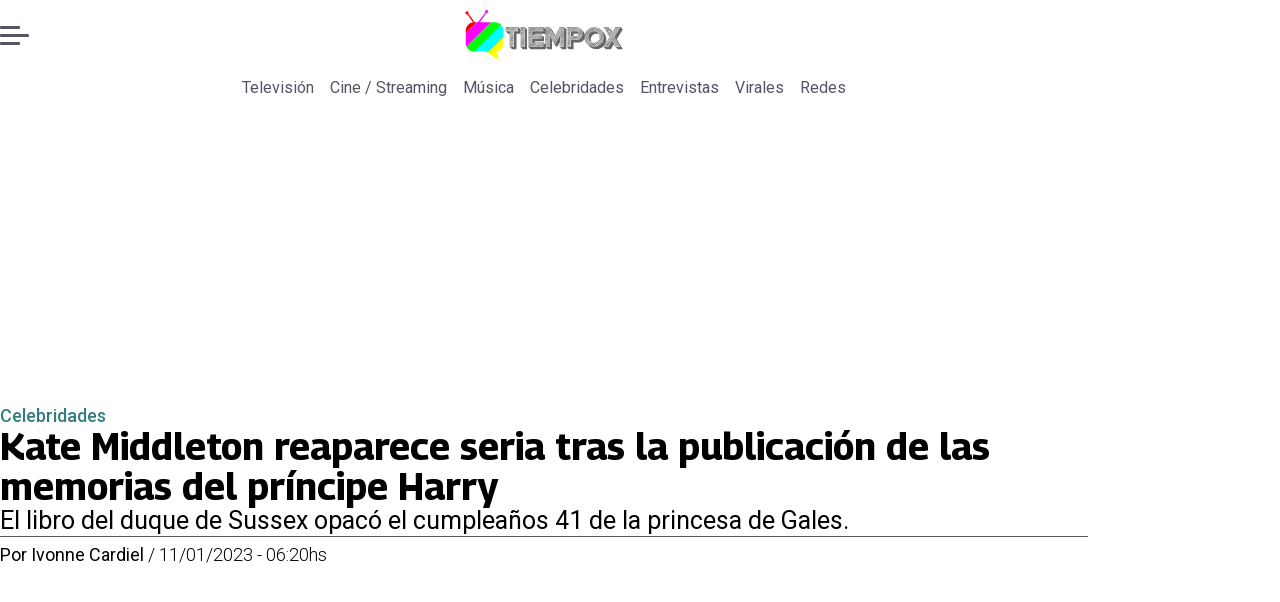

--- FILE ---
content_type: text/html; charset=utf-8
request_url: https://www.tiempox.com/celebridades/2023/1/11/kate-middleton-reaparece-seria-tras-la-publicacion-de-las-memorias-del-principe-harry-41510/
body_size: 36494
content:
<!DOCTYPE html><html lang="es"><head><meta charSet="UTF-8"/><meta name="viewport" content="width=device-width, initial-scale=1"/><title>Kate Middleton reaparece seria tras la publicación de las memorias del príncipe Harry | Tiempo X</title><meta name="robots" content="index, follow, max-image-preview:large"/><meta property="og:site_name" content="Tiempo X"/><meta property="og:type" content="article"/><meta property="og:url" content="https://www.tiempox.com/celebridades/2023/1/11/kate-middleton-reaparece-seria-tras-la-publicacion-de-las-memorias-del-principe-harry-41510/"/><meta name="description" content="El libro del duque de Sussex opacó el cumpleaños 41 de la princesa de Gales."/><meta property="og:description" content="El libro del duque de Sussex opacó el cumpleaños 41 de la princesa de Gales."/><meta name="twitter:description" content="El libro del duque de Sussex opacó el cumpleaños 41 de la princesa de Gales."/><meta property="og:title" content="Kate Middleton reaparece seria tras la publicación de las memorias del príncipe Harry | Tiempo X"/><meta name="twitter:title" content="Kate Middleton reaparece seria tras la publicación de las memorias del príncipe Harry | Tiempo X"/><meta name="author" content="Ivonne Cardiel"/><meta property="article:author" content="Ivonne Cardiel"/><meta property="article:section" content="Celebridades"/><meta name="keywords" content="Príncipe Harry, Kate Middleton, Meghan Markle"/><meta property="og:see_also" content="https://www.tiempox.com/celebridades/"/><meta property="og:updated_time" content="2023-03-06T04:57:02.277Z"/><meta property="article:modified_time" content="2023-03-06T04:57:02.277Z"/><meta property="article:published_time" content="2023-01-11T09:20:00Z"/><meta property="og:image" content="https://www.tiempox.com/resizer/v2/6ICFGBJUZZBZHNTQ5Q7V5GGTCQ.jpg?auth=1009abd829d74995772a83c7dff73454bfc852d7ef87cde488074bc3b168a776&amp;height=630&amp;width=1200&amp;quality=70&amp;smart=true"/><meta name="twitter:image" content="https://www.tiempox.com/resizer/v2/6ICFGBJUZZBZHNTQ5Q7V5GGTCQ.jpg?auth=1009abd829d74995772a83c7dff73454bfc852d7ef87cde488074bc3b168a776&amp;height=630&amp;width=1200&amp;quality=70&amp;smart=true"/><meta property="og:image:width" content="1200"/><meta property="og:image:height" content="630"/><meta name="twitter:card" content="summary_large_image"/><meta name="twitter:site" content="@TiempoX_CL"/><script async="" data-integration="gpt" src="https://securepubads.g.doubleclick.net/tag/js/gpt.js"></script><script async="" src="https://s1.adzonestatic.com/c/9_tiempox.2025.1.js"></script><style>div[class^="ad-slot-"]{ min-width: 100%; text-align:center; }
#ad-slot-mobilesticky {margin-bottom: 0}
.ad-slot-topdesktop {height:auto;min-height:250px; display:flex; }
.ad-slot-topresponsive {height:auto;min-height:50px; }
.ad-slot-horizontal {height:auto;min-height:90px; }
.ad-slot-billboard {height:auto;min-height:250px; }
.ad-slot-lateral {height:auto;min-height:250px; }
.ad-slot-box,.ad-slot-mobile_box,.ad-slot-desktop_box {height:auto;min-height:250px; }
.ad-slot-bigbox, .ad-slot-mobile_bigbox, .ad-slot-desktop_bigbox {height:auto;min-height:600px; }

@media screen and (max-width:730px){
 .ad-slot-topdesktop { display:none }
}
@media screen and (min-width:731px){
  .ad-slot-topresponsive { display:none }
}
          </style><link rel="canonical" href="https://www.tiempox.com/celebridades/2023/1/11/kate-middleton-reaparece-seria-tras-la-publicacion-de-las-memorias-del-principe-harry-41510/"/><link rel="icon" type="image/x-icon" href="/pf/resources/favicons/tiempox.ico?d=527&amp;mxId=00000000"/><link as="font" crossorigin="" fetchpriority="high" href="/pf/resources/fonts/georama.woff2?d=527&amp;mxId=00000000" rel="preload" type="font/woff2"/><link as="font" crossorigin="" fetchpriority="high" href="/pf/resources/fonts/opensans.woff2?d=527&amp;mxId=00000000" rel="preload" type="font/woff2"/><link as="font" crossorigin="" fetchpriority="high" href="/pf/resources/fonts/roboto.woff2?d=527&amp;mxId=00000000" rel="preload" type="font/woff2"/><link rel="preload" href="/pf/resources/styles/tiempox/css/article.css?d=527&amp;mxId=00000000" as="style"/><link rel="stylesheet" href="/pf/resources/styles/tiempox/css/article.css?d=527&amp;mxId=00000000" media="screen"/><link rel="amphtml" href="https://www.tiempox.com/celebridades/2023/1/11/kate-middleton-reaparece-seria-tras-la-publicacion-de-las-memorias-del-principe-harry-41510/?outputType=amp"/><link rel="alternate" type="application/rss+xml" href="https://www.tiempox.com/arc/outboundfeeds/rss/category/celebridades/" title="RSS - Celebridades"/><script type="application/ld+json">{"@type":"NewsMediaOrganization","@context":"https://schema.org","description":"En TiempoX contamos las últimas novedades del espectáculo, la farándula y el entretenimiento.","logo":{"@type":"ImageObject","url":"https://www.tiempox.com/resizer/v2/AOXVNCKXTFDWNPCJKUJGDWLQHQ.png?auth=ccbc7320d4cd09ffdd63bf6cfa22bcb68166ea06aa745f869f00a3d25296a5d7&smart=true&width=189&height=60","height":"60","width":"189"},"name":"Tiempo X","sameAs":["https://web.facebook.com/TiempoXCL","https://www.instagram.com/tiempoxcl/","https://x.com/TiempoX_CL","https://www.youtube.com/@TiempoX"],"url":"https://www.tiempox.com/","address":{"@type":"PostalAddress","contactType":"contacto@palco.cl","streetAddress":" Santa Isabel 744, comuna de Providencia, Santiago","addressLocality":"Santiago","addressRegion":"Metropolitana","postalCode":"7501303","addressCountry":"CL"}}</script><script type="application/ld+json">{"@type":"WebSite","@context":"https://schema.org","url":"https://www.tiempox.com","potentialAction":{"@type":"SearchAction","target":"https://www.tiempox.com/search/?q={search_term_string}","query-input":"required name=search_term_string"}}</script><script type="application/ld+json">{"@type":"BreadcrumbList","@context":"https://schema.org","itemListElement":[{"@type":"ListItem","position":1,"item":{"@id":"https://www.tiempox.com/","name":"Tiempo X"}},{"@type":"ListItem","position":2,"item":{"@id":"https://www.tiempox.com/celebridades/","name":"Celebridades"}},{"@type":"ListItem","position":3,"item":{"@id":"https://www.tiempox.com/celebridades/2023/1/11/kate-middleton-reaparece-seria-tras-la-publicacion-de-las-memorias-del-principe-harry-41510/","name":"Kate Middleton reaparece seria tras la publicación de las memorias del príncipe Harry"}}]}</script><script type="application/ld+json">{"@type":"NewsArticle","@context":"https://schema.org","articleBody":"Kate Middleton parecía abatida en las imágenes que la mostraban en público por primera vez desde el lanzamiento mundial de las memorias del Príncipe Harry, \"Spare\". La Princesa de Gales fue vista al volante con una bufanda y un abrigo beige. La salida de hoy se produce solo dos días después de que Kate Middleton celebrara su 41 cumpleaños, pero el Palacio de Kensington no marcó su celebración con el lanzamiento de una nueva imagen ni con una declaración pública. El cumpleaños cayó en la víspera del lanzamiento mundial de las memorias del Príncipe Harry , Spare, que incluye menciones y acusaciones de Kate Middleton, así como de otros miembros de la Familia Real, como son el príncipe William y la reina Camilla. El libro incluye un pasaje sobre todos los conflictos que tuvo la princesa de Gales con la duquesa de Sussex, desde un brillo labial hasta el vestido de dama de honor de la princesa Charlotte en la boda de Meghan Markle. La última aparición pública de Kate Middleton se dio en diciembre, la familia de cinco se unió al rey Carlos, la reina Camilla y  otros miembros de la Firma para caminar después de la misa de Navidad. Esta salida marcó la primera aparición oficial del Príncipe Louis el día de Navidad en Sandringham, y resultó ser un éxito, con el niño real robándose los corazones de todos los fanáticos presentes . Los príncipes de Gales pasaron sus vacaciones de Navidad en privado y aún no han realizado un compromiso público fuera de los muros del Palacio este año. Aunque los galeses aun no retoman actividades públicas, el príncipe Harry ha estado muy ocupado apareciendo en múltiples entrevistas a ambos lados del charco, durante las que ha hablado de su libro, la prensa británica y su relación con la Familia Real. Hablando con Tom Bradby de ITV en una entrevista transmitida el domingo por la noche, Harry afirmó que sería \"justo\" decir que los príncipes de Gales no se llevaron bien con la ex actriz de Suits desde el \"primer momento\". Cuando se le preguntó cuál era la razón, agregó: \"Muchas razones diferentes... Había puesto muchas esperanzas en la idea de que seríamos William, Kate, yo y quien sea. \"Pensé que los cuatro nos acercaríamos, podríamos salir y trabajar juntos, lo cual hice mucho como la tercera rueda para ellos, lo cual fue divertido a veces pero también, supongo, un poco incómodo en otras veces también\". \"No creo que alguna vez esperaran que me metiera... en una relación con alguien como Meghan, que tuvo una carrera muy exitosa\". Ni el Palacio de Kensington ni el Palacio de Buckingham han respondido aún a las acusaciones hechas por el Príncipe Harry en su libro y durante sus entrevistas recientes.","articleSection":"Celebridades","author":[{"@type":"Person","name":"Ivonne Cardiel","url":"https://www.tiempox.com/autor/ivonne-cardiel/"}],"dateCreated":"2023-03-05T20:46:19.768Z","dateModified":"2023-03-06T04:57:02.277Z","datePublished":"2023-01-11T09:20:00Z","description":"El libro del duque de Sussex opacó el cumpleaños 41 de la princesa de Gales.","headline":"Kate Middleton reaparece seria tras la publicación de las memorias del príncipe Harry","image":[{"@type":"ImageObject","width":500,"height":292,"url":"https://www.tiempox.com/resizer/v2/6ICFGBJUZZBZHNTQ5Q7V5GGTCQ.jpg?auth=1009abd829d74995772a83c7dff73454bfc852d7ef87cde488074bc3b168a776&height=292&width=500&quality=70&smart=true"},{"@type":"ImageObject","width":800,"height":467,"url":"https://www.tiempox.com/resizer/v2/6ICFGBJUZZBZHNTQ5Q7V5GGTCQ.jpg?auth=1009abd829d74995772a83c7dff73454bfc852d7ef87cde488074bc3b168a776&height=467&width=800&quality=70&smart=true"},{"@type":"ImageObject","width":1200,"height":700,"url":"https://www.tiempox.com/resizer/v2/6ICFGBJUZZBZHNTQ5Q7V5GGTCQ.jpg?auth=1009abd829d74995772a83c7dff73454bfc852d7ef87cde488074bc3b168a776&height=700&width=1200&quality=70&smart=true"},{"@type":"ImageObject","width":500,"height":300,"url":"https://www.tiempox.com/resizer/v2/PR64ZQBDWFFGJIVON5BAOZQTZM.jpg?auth=6cd63439f9d905f0f94007dfc3f5a7264be82921ce319660fee05099ef538703&height=300&width=500&quality=70&smart=true"},{"@type":"ImageObject","width":800,"height":480,"url":"https://www.tiempox.com/resizer/v2/PR64ZQBDWFFGJIVON5BAOZQTZM.jpg?auth=6cd63439f9d905f0f94007dfc3f5a7264be82921ce319660fee05099ef538703&height=480&width=800&quality=70&smart=true"},{"@type":"ImageObject","width":1200,"height":721,"url":"https://www.tiempox.com/resizer/v2/PR64ZQBDWFFGJIVON5BAOZQTZM.jpg?auth=6cd63439f9d905f0f94007dfc3f5a7264be82921ce319660fee05099ef538703&height=721&width=1200&quality=70&smart=true"},{"@type":"ImageObject","width":500,"height":346,"url":"https://www.tiempox.com/resizer/v2/BFIIPYF6MJHPHKFYNZGAH3SYPA.jpg?auth=e632a0c62fb019d249ab5415f30241aae28c4f782c0d8d05cf698b46291659ee&height=346&width=500&quality=70&smart=true"},{"@type":"ImageObject","width":800,"height":554,"url":"https://www.tiempox.com/resizer/v2/BFIIPYF6MJHPHKFYNZGAH3SYPA.jpg?auth=e632a0c62fb019d249ab5415f30241aae28c4f782c0d8d05cf698b46291659ee&height=554&width=800&quality=70&smart=true"},{"@type":"ImageObject","width":1200,"height":831,"url":"https://www.tiempox.com/resizer/v2/BFIIPYF6MJHPHKFYNZGAH3SYPA.jpg?auth=e632a0c62fb019d249ab5415f30241aae28c4f782c0d8d05cf698b46291659ee&height=831&width=1200&quality=70&smart=true"},{"@type":"ImageObject","width":500,"height":339,"url":"https://www.tiempox.com/resizer/v2/ET7BIUBXLVE3XE3QBI3AUCHG3A.jpg?auth=8c19439595e7a842ad4babb4dcbadde711d151b59274d308636377819d3f750e&height=339&width=500&quality=70&smart=true"},{"@type":"ImageObject","width":800,"height":543,"url":"https://www.tiempox.com/resizer/v2/ET7BIUBXLVE3XE3QBI3AUCHG3A.jpg?auth=8c19439595e7a842ad4babb4dcbadde711d151b59274d308636377819d3f750e&height=543&width=800&quality=70&smart=true"},{"@type":"ImageObject","width":1200,"height":815,"url":"https://www.tiempox.com/resizer/v2/ET7BIUBXLVE3XE3QBI3AUCHG3A.jpg?auth=8c19439595e7a842ad4babb4dcbadde711d151b59274d308636377819d3f750e&height=815&width=1200&quality=70&smart=true"},{"@type":"ImageObject","width":500,"height":606,"url":"https://www.tiempox.com/resizer/v2/RUE3XLPCHZBJRKGCDTIDSQXHDI.jpg?auth=e3d422de3d66e56b5601f04434dd9d9669662d36181fac20a01b0a7512a510a4&height=606&width=500&quality=70&smart=true"},{"@type":"ImageObject","width":800,"height":969,"url":"https://www.tiempox.com/resizer/v2/RUE3XLPCHZBJRKGCDTIDSQXHDI.jpg?auth=e3d422de3d66e56b5601f04434dd9d9669662d36181fac20a01b0a7512a510a4&height=969&width=800&quality=70&smart=true"},{"@type":"ImageObject","width":1200,"height":1453,"url":"https://www.tiempox.com/resizer/v2/RUE3XLPCHZBJRKGCDTIDSQXHDI.jpg?auth=e3d422de3d66e56b5601f04434dd9d9669662d36181fac20a01b0a7512a510a4&height=1453&width=1200&quality=70&smart=true"},{"@type":"ImageObject","width":500,"height":333,"url":"https://www.tiempox.com/resizer/v2/TE4LANI5VNC7XFAUCDS4HE3FHI.jpg?auth=7a113a280be470e8d86b88b067399d020518f884c67a8365b6d66078485becdc&height=333&width=500&quality=70&smart=true"},{"@type":"ImageObject","width":800,"height":533,"url":"https://www.tiempox.com/resizer/v2/TE4LANI5VNC7XFAUCDS4HE3FHI.jpg?auth=7a113a280be470e8d86b88b067399d020518f884c67a8365b6d66078485becdc&height=533&width=800&quality=70&smart=true"},{"@type":"ImageObject","width":1200,"height":800,"url":"https://www.tiempox.com/resizer/v2/TE4LANI5VNC7XFAUCDS4HE3FHI.jpg?auth=7a113a280be470e8d86b88b067399d020518f884c67a8365b6d66078485becdc&height=800&width=1200&quality=70&smart=true"},{"@type":"ImageObject","width":500,"height":333,"url":"https://www.tiempox.com/resizer/v2/MCNOC2QAKFFBRKOYIGE4UR7BMI.png?auth=74a2863923086792c7f7c5d24c010a6b30ace2f53859476bc7786b3c7d9a7034&height=333&width=500&quality=70&smart=true"},{"@type":"ImageObject","width":800,"height":533,"url":"https://www.tiempox.com/resizer/v2/MCNOC2QAKFFBRKOYIGE4UR7BMI.png?auth=74a2863923086792c7f7c5d24c010a6b30ace2f53859476bc7786b3c7d9a7034&height=533&width=800&quality=70&smart=true"},{"@type":"ImageObject","width":1200,"height":800,"url":"https://www.tiempox.com/resizer/v2/MCNOC2QAKFFBRKOYIGE4UR7BMI.png?auth=74a2863923086792c7f7c5d24c010a6b30ace2f53859476bc7786b3c7d9a7034&height=800&width=1200&quality=70&smart=true"}],"keywords":["Príncipe Harry","Kate Middleton","Meghan Markle"],"mainEntity":{"@type":"ItemList","itemListElement":[{"@type":"ListItem","position":0,"item":{"@type":"WebPage","@id":"https://www.tiempox.com/temas/principe-harry/","name":"Príncipe Harry"}},{"@type":"ListItem","position":1,"item":{"@type":"WebPage","@id":"https://www.tiempox.com/temas/kate-middleton/","name":"Kate Middleton"}},{"@type":"ListItem","position":2,"item":{"@type":"WebPage","@id":"https://www.tiempox.com/temas/meghan-markle/","name":"Meghan Markle"}}]},"mainEntityOfPage":{"@type":"WebPage","@id":"https://www.tiempox.com/celebridades/2023/1/11/kate-middleton-reaparece-seria-tras-la-publicacion-de-las-memorias-del-principe-harry-41510/"},"publisher":{"@type":"Organization","name":"Tiempo X","url":"https://www.tiempox.com/","logo":{"@type":"ImageObject","url":"https://www.tiempox.com/resizer/v2/AOXVNCKXTFDWNPCJKUJGDWLQHQ.png?auth=ccbc7320d4cd09ffdd63bf6cfa22bcb68166ea06aa745f869f00a3d25296a5d7&smart=true&width=189&height=60","height":"60","width":"189"},"sameAs":["https://web.facebook.com/TiempoXCL","https://www.instagram.com/tiempoxcl/","https://x.com/TiempoX_CL","https://www.youtube.com/@TiempoX"]}}</script><script type="application/javascript" id="polyfill-script">if(!Array.prototype.includes||!(window.Object && window.Object.assign)||!window.Promise||!window.Symbol||!window.fetch){document.write('<script type="application/javascript" src="/pf/dist/engine/polyfill.js?d=527&mxId=00000000" defer=""><\/script>')}</script><script id="fusion-engine-react-script" type="application/javascript" src="/pf/dist/engine/react.js?d=527&amp;mxId=00000000" defer=""></script><script id="fusion-engine-combinations-script" type="application/javascript" src="/pf/dist/components/combinations/article-type.js?d=527&amp;mxId=00000000" defer=""></script><script data-integration="gtm-head">
	(function(w,d,s,l,i){w[l]=w[l]||[];w[l].push({'gtm.start':
		new Date().getTime(),event:'gtm.js'});var f=d.getElementsByTagName(s)[0],
		j=d.createElement(s),dl=l!='dataLayer'?'&l='+l:'';j.async=true;j.src=
		'https://www.googletagmanager.com/gtm.js?id='+i+dl;f.parentNode.insertBefore(j,f);
		})(window,document,'script','dataLayer','GTM-NCX2CR8');
	</script><script async="" src="https://www.googletagmanager.com/gtag/js?id=G-J2Q3N1PTHW"></script><script defer="" data-integration="googleAnalyticsTag">
	window.dataLayer = window.dataLayer || [];
	function gtag() {
		dataLayer.push(arguments);
	};
	gtag("js", new Date());
	gtag('config', "G-J2Q3N1PTHW", {
    autorPost: 'Ivonne Cardiel',
    version: 'WEB'
  });
	</script><script defer="" data-integration="marfeel">
		!(function () {
			"use strict";
			function e(e) {
				var t = !(arguments.length > 1 && void 0 !== arguments[1]) || arguments[1],
					c = document.createElement("script");
				(c.src = e),
					t
						? (c.type = "module")
						: ((c.async = !0), (c.type = "text/javascript"), c.setAttribute("nomodule", ""));
				var n = document.getElementsByTagName("script")[0];
				n.parentNode.insertBefore(c, n);
			}
			!(function (t, c) {
				!(function (t, c, n) {
					var a, o, r;
					(n.accountId = c),
						(null !== (a = t.marfeel) && void 0 !== a) || (t.marfeel = {}),
						(null !== (o = (r = t.marfeel).cmd) && void 0 !== o) || (r.cmd = []),
						(t.marfeel.config = n);
					var i = "https://sdk.mrf.io/statics";
					e("".concat(i, "/marfeel-sdk.js?id=").concat(c), !0),
						e("".concat(i, "/marfeel-sdk.es5.js?id=").concat(c), !1);
				})(t, c, arguments.length > 2 && void 0 !== arguments[2] ? arguments[2] : {});
			})(window, 3326, {} /* Config */);
		})();</script><script defer="" type="text/javascript">
		(function() {
			function getCookie(name) {
				let cookieArray = document.cookie.split('; '); // Split the cookie string into an array
				let cookieValue = null;
		
				// Loop through the array elements
				for (let i = 0; i < cookieArray.length; i++) {
						let cookiePair = cookieArray[i].split('='); // Split each element into a key and a value
						if (name === cookiePair[0]) {
							cookieValue = decodeURIComponent(cookiePair[1]); // Decode the cookie value and return it
							break;
						}
				}
				return cookieValue;
			}

			let lsva = window.localStorage.getItem('ltsess');
			let lsvb = getCookie('ltprm');

			if (lsva == 'true') {
					window.marfeel.cmd.push(['compass', function(compass) {
						compass.setUserType(2);
					}]);
			}
			if (lsvb != 'false' && lsvb) {
					window.marfeel.cmd.push(['compass', function(compass) {
							compass.setUserType(3);
					}]);
			}
		})();</script>
<script>(window.BOOMR_mq=window.BOOMR_mq||[]).push(["addVar",{"rua.upush":"false","rua.cpush":"true","rua.upre":"false","rua.cpre":"true","rua.uprl":"false","rua.cprl":"false","rua.cprf":"false","rua.trans":"SJ-6d07e0a1-75f1-4440-87f5-88c0e1231b28","rua.cook":"false","rua.ims":"false","rua.ufprl":"false","rua.cfprl":"true","rua.isuxp":"false","rua.texp":"norulematch","rua.ceh":"false","rua.ueh":"false","rua.ieh.st":"0"}]);</script>
                              <script>!function(e){var n="https://s.go-mpulse.net/boomerang/";if("False"=="True")e.BOOMR_config=e.BOOMR_config||{},e.BOOMR_config.PageParams=e.BOOMR_config.PageParams||{},e.BOOMR_config.PageParams.pci=!0,n="https://s2.go-mpulse.net/boomerang/";if(window.BOOMR_API_key="JPDK5-XR35Y-2FZLM-Q2K5M-C9CLD",function(){function e(){if(!o){var e=document.createElement("script");e.id="boomr-scr-as",e.src=window.BOOMR.url,e.async=!0,i.parentNode.appendChild(e),o=!0}}function t(e){o=!0;var n,t,a,r,d=document,O=window;if(window.BOOMR.snippetMethod=e?"if":"i",t=function(e,n){var t=d.createElement("script");t.id=n||"boomr-if-as",t.src=window.BOOMR.url,BOOMR_lstart=(new Date).getTime(),e=e||d.body,e.appendChild(t)},!window.addEventListener&&window.attachEvent&&navigator.userAgent.match(/MSIE [67]\./))return window.BOOMR.snippetMethod="s",void t(i.parentNode,"boomr-async");a=document.createElement("IFRAME"),a.src="about:blank",a.title="",a.role="presentation",a.loading="eager",r=(a.frameElement||a).style,r.width=0,r.height=0,r.border=0,r.display="none",i.parentNode.appendChild(a);try{O=a.contentWindow,d=O.document.open()}catch(_){n=document.domain,a.src="javascript:var d=document.open();d.domain='"+n+"';void(0);",O=a.contentWindow,d=O.document.open()}if(n)d._boomrl=function(){this.domain=n,t()},d.write("<bo"+"dy onload='document._boomrl();'>");else if(O._boomrl=function(){t()},O.addEventListener)O.addEventListener("load",O._boomrl,!1);else if(O.attachEvent)O.attachEvent("onload",O._boomrl);d.close()}function a(e){window.BOOMR_onload=e&&e.timeStamp||(new Date).getTime()}if(!window.BOOMR||!window.BOOMR.version&&!window.BOOMR.snippetExecuted){window.BOOMR=window.BOOMR||{},window.BOOMR.snippetStart=(new Date).getTime(),window.BOOMR.snippetExecuted=!0,window.BOOMR.snippetVersion=12,window.BOOMR.url=n+"JPDK5-XR35Y-2FZLM-Q2K5M-C9CLD";var i=document.currentScript||document.getElementsByTagName("script")[0],o=!1,r=document.createElement("link");if(r.relList&&"function"==typeof r.relList.supports&&r.relList.supports("preload")&&"as"in r)window.BOOMR.snippetMethod="p",r.href=window.BOOMR.url,r.rel="preload",r.as="script",r.addEventListener("load",e),r.addEventListener("error",function(){t(!0)}),setTimeout(function(){if(!o)t(!0)},3e3),BOOMR_lstart=(new Date).getTime(),i.parentNode.appendChild(r);else t(!1);if(window.addEventListener)window.addEventListener("load",a,!1);else if(window.attachEvent)window.attachEvent("onload",a)}}(),"".length>0)if(e&&"performance"in e&&e.performance&&"function"==typeof e.performance.setResourceTimingBufferSize)e.performance.setResourceTimingBufferSize();!function(){if(BOOMR=e.BOOMR||{},BOOMR.plugins=BOOMR.plugins||{},!BOOMR.plugins.AK){var n="true"=="true"?1:0,t="",a="aoic3oyx3sias2lq4hma-f-0bd19198b-clientnsv4-s.akamaihd.net",i="false"=="true"?2:1,o={"ak.v":"39","ak.cp":"1394811","ak.ai":parseInt("844466",10),"ak.ol":"0","ak.cr":8,"ak.ipv":4,"ak.proto":"h2","ak.rid":"3cdd81e4","ak.r":50796,"ak.a2":n,"ak.m":"dscr","ak.n":"ff","ak.bpcip":"3.144.45.0","ak.cport":60948,"ak.gh":"23.209.83.201","ak.quicv":"","ak.tlsv":"tls1.3","ak.0rtt":"","ak.0rtt.ed":"","ak.csrc":"-","ak.acc":"","ak.t":"1769005528","ak.ak":"hOBiQwZUYzCg5VSAfCLimQ==3YF3qW26vefVchVyduG3Wpi3CCjkwlClEmYfe9+WBfTcoMdko7oXl/S/SXWJfU+mQAZGqOlEZXOvlGlrIU6RE6FD2Fl/sVUSh86bAaSY5TVKiyPvO1WETeqsXHPtywNlNXr34iLFvy5MYtCuRpKO4SmL9QxFpyLoB120Q6YCYcaZQGDcVKKc8jN/9kDxYA3BiLJT+e9syMp69lmHozZJurPi18raoNtvsiLhkX8bn2MDcyIkUeMe2fKB0cY3SXcmR5C1DAy2DS/EQp21kWmWTuT65CPIlEmk8qGfv9yWVdkhrhByjRYQO1aN07dm71qys4jQwdlWQgguKoQ7r37jEorSVvCh6/ScrvJCXXBtML3No3s8j+/LEa0/bF+IDiMQ917j5wUnKVFer6mCNIULXPV2JYGzlsGW06egqZ45eNo=","ak.pv":"10","ak.dpoabenc":"","ak.tf":i};if(""!==t)o["ak.ruds"]=t;var r={i:!1,av:function(n){var t="http.initiator";if(n&&(!n[t]||"spa_hard"===n[t]))o["ak.feo"]=void 0!==e.aFeoApplied?1:0,BOOMR.addVar(o)},rv:function(){var e=["ak.bpcip","ak.cport","ak.cr","ak.csrc","ak.gh","ak.ipv","ak.m","ak.n","ak.ol","ak.proto","ak.quicv","ak.tlsv","ak.0rtt","ak.0rtt.ed","ak.r","ak.acc","ak.t","ak.tf"];BOOMR.removeVar(e)}};BOOMR.plugins.AK={akVars:o,akDNSPreFetchDomain:a,init:function(){if(!r.i){var e=BOOMR.subscribe;e("before_beacon",r.av,null,null),e("onbeacon",r.rv,null,null),r.i=!0}return this},is_complete:function(){return!0}}}}()}(window);</script></head><body><div id="fusion-app"><div class="right-rail-layout" style="--color-accent:#327d7e"><div class="right-rail-layout__topmobile"></div><header class="right-rail-layout__header"><div class="adzone-ad adzone-ad--topresponsive"><div class="ad-slot-topresponsive ad-slot-top" id="ad-slot-top_mobile"></div></div><div class="masthead"><div class="masthead__main-row"><button class="masthead__burger" type="button" aria-label="Menu"><span class="masthead__burger__line"></span><span class="masthead__burger__line masthead__burger__line--middle"></span><span class="masthead__burger__line"></span></button><a class=" masthead__logo masthead__logo--tiempo-x " href="/" data-logo-id="tiempo-x"><img src="/pf/resources/logos/tiempo-x.svg?d=527&amp;mxId=00000000" alt="Tiempo X" loading="eager" width="146" height="40" class="masthead__logo-img masthead__logo-img--tiempo-x" fetchpriority="high"/></a></div><div class="navigation"><a class="navigation__link " href="/television/" target="_self">Televisión</a><a class="navigation__link " href="/cine-streaming/" target="_self">Cine / Streaming</a><a class="navigation__link " href="/musica/" target="_self">Música</a><a class="navigation__link " href="/celebridades/" target="_self">Celebridades</a><a class="navigation__link " href="/entrevistas/" target="_self">Entrevistas</a><a class="navigation__link " href="/virales/" target="_self">Virales</a><a class="navigation__link " href="/redes/" target="_self">Redes</a></div></div></header><section class="right-rail-layout__fullwidth"><div class="adzone-ad adzone-ad--topdesktop"><div class="ad-slot-topdesktop ad-slot-top" id="ad-slot-top_desktop"></div></div><div id="fusion-static-enter:f0fK0MqyIZJd142" style="display:none" data-fusion-component="f0fK0MqyIZJd142"></div><header class="article-body__headline"><div class="article-body__headline__breadcrumb"><a aria-label="Celebridades" class="article-body__headline__breadcrumb-link article-body__headline__breadcrumb-link--active" href="/celebridades/" target="_self">Celebridades</a></div><h1 class="article-body__headline__title">Kate Middleton reaparece seria tras la publicación de las memorias del príncipe Harry</h1><h2 class="article-body__headline__subtitle">El libro del duque de Sussex opacó el cumpleaños 41 de la princesa de Gales.</h2><div class="article-body__headline__meta"><span class="article-body__headline__meta-author"><span>Por </span><address><a aria-label="Link a autor" class="article-body__byline__author" href="/autor/ivonne-cardiel/" target="_self">Ivonne Cardiel</a></address></span><span class="article-body__headline__meta-divider"> / </span><span class="article-body__headline__meta-date">11/01/2023 - 06:20hs</span></div></header><div id="fusion-static-exit:f0fK0MqyIZJd142" style="display:none" data-fusion-component="f0fK0MqyIZJd142"></div></section><div class="right-rail-layout__body"><main class="right-rail-layout__body-content"><div class="article-body__lead-art"><div class="article-body__image article-body__image--lead"><img alt="" class="global-image" decoding="async" sizes="(min-width: 500px) 800px, 500px" src="https://www.tiempox.com/resizer/v2/6ICFGBJUZZBZHNTQ5Q7V5GGTCQ.jpg?auth=1009abd829d74995772a83c7dff73454bfc852d7ef87cde488074bc3b168a776&amp;smart=true&amp;width=800&amp;height=467&amp;quality=70" srcSet="https://www.tiempox.com/resizer/v2/6ICFGBJUZZBZHNTQ5Q7V5GGTCQ.jpg?auth=1009abd829d74995772a83c7dff73454bfc852d7ef87cde488074bc3b168a776&amp;smart=true&amp;width=500&amp;height=292&amp;quality=70 500w, https://www.tiempox.com/resizer/v2/6ICFGBJUZZBZHNTQ5Q7V5GGTCQ.jpg?auth=1009abd829d74995772a83c7dff73454bfc852d7ef87cde488074bc3b168a776&amp;smart=true&amp;width=800&amp;height=467&amp;quality=70 800w" style="aspect-ratio:12/7" fetchpriority="high" loading="eager"/></div></div><div class="article-body"><p class="article-body__paragraph"><a href="https://www.tiempox.com/celebridades/2023/1/9/las-complejas-reglas-que-debe-seguir-kate-middleton-como-princesa-de-gales-41354.html" target="_blank"><strong>Kate Middleton</strong></a> parecía abatida en las imágenes que la mostraban en público por primera vez desde el lanzamiento mundial de las memorias del Príncipe Harry, "Spare".</p><p class="article-body__paragraph">La Princesa de Gales fue vista al volante con una bufanda y un abrigo beige. La salida de hoy se produce solo dos días después de qu<strong>e <a href="https://www.tiempox.com/celebridades/2023/1/9/rey-carlos-iii-su-consorte-camilla-celebran-el-cumpleanos-de-kate-middleton-en-medio-del-escandalo-41341.html" target="_blank">Kate Middleton celebrara su 41 cumpleaños</a></strong>, pero el Palacio de Kensington no marcó su celebración con el lanzamiento de una nueva imagen ni con una declaración pública.</p><div class="adzone-ad adzone-ad--box"><div class="ad-slot-box " id="ad-slot-box1"></div></div><div class="article-body__image "><img alt="" class="global-image" decoding="async" sizes="(min-width: 500px) 800px, 500px" src="https://www.tiempox.com/resizer/v2/PR64ZQBDWFFGJIVON5BAOZQTZM.jpg?auth=6cd63439f9d905f0f94007dfc3f5a7264be82921ce319660fee05099ef538703&amp;smart=true&amp;width=800&amp;height=480&amp;quality=70" srcSet="https://www.tiempox.com/resizer/v2/PR64ZQBDWFFGJIVON5BAOZQTZM.jpg?auth=6cd63439f9d905f0f94007dfc3f5a7264be82921ce319660fee05099ef538703&amp;smart=true&amp;width=500&amp;height=300&amp;quality=70 500w, https://www.tiempox.com/resizer/v2/PR64ZQBDWFFGJIVON5BAOZQTZM.jpg?auth=6cd63439f9d905f0f94007dfc3f5a7264be82921ce319660fee05099ef538703&amp;smart=true&amp;width=800&amp;height=480&amp;quality=70 800w" style="aspect-ratio:393/236" fetchpriority="low" loading="lazy"/></div><div class="article-body__image "><img alt="" class="global-image" decoding="async" sizes="(min-width: 500px) 800px, 500px" src="https://www.tiempox.com/resizer/v2/BFIIPYF6MJHPHKFYNZGAH3SYPA.jpg?auth=e632a0c62fb019d249ab5415f30241aae28c4f782c0d8d05cf698b46291659ee&amp;smart=true&amp;width=800&amp;height=554&amp;quality=70" srcSet="https://www.tiempox.com/resizer/v2/BFIIPYF6MJHPHKFYNZGAH3SYPA.jpg?auth=e632a0c62fb019d249ab5415f30241aae28c4f782c0d8d05cf698b46291659ee&amp;smart=true&amp;width=500&amp;height=346&amp;quality=70 500w, https://www.tiempox.com/resizer/v2/BFIIPYF6MJHPHKFYNZGAH3SYPA.jpg?auth=e632a0c62fb019d249ab5415f30241aae28c4f782c0d8d05cf698b46291659ee&amp;smart=true&amp;width=800&amp;height=554&amp;quality=70 800w" style="aspect-ratio:387/268" fetchpriority="low" loading="lazy"/></div><p class="article-body__paragraph">El cumpleaños cayó en la víspera del lanzamiento mundial de las memorias del Príncipe Harry , Spare, que incluye menciones y acusaciones de Kate Middleton, así como de otros miembros de la Familia Real, como son el príncipe William y la reina Camilla.</p><p class="article-body__paragraph">El libro incluye un pasaje sobre <a href="https://www.tiempox.com/celebridades/2023/1/6/el-principe-harry-revelo-todas-las-peleas-que-tuvieron-meghan-markle-kate-middleton-41227.html" target="_blank"><strong>todos los conflictos que tuvo la princesa de Gales con la duquesa de Sussex</strong>,</a> desde un brillo labial hasta el vestido de dama de honor de la princesa Charlotte en la boda de Meghan Markle.</p><div class="adzone-ad adzone-ad--box"><div class="ad-slot-box " id="ad-slot-box2"></div></div><h2 class="article-body__heading-h2 article-body__heading">La última aparición pública de Kate Middleton</h2><p class="article-body__paragraph">La última aparición pública de Kate Middleton se dio en diciembre, la familia de cinco se unió al rey Carlos, la reina Camilla y  otros miembros de la Firma para <strong><a href="https://www.tiempox.com/celebridades/2022/12/27/principe-william-kate-middleton-las-estrictas-reglas-de-etiqueta-debieron-cumplir-en-navidad-40484.html" target="_blank">caminar después de la misa de Navidad</a>. </strong></p><div class="article-body__image "><img alt="" class="global-image" decoding="async" sizes="(min-width: 500px) 800px, 500px" src="https://www.tiempox.com/resizer/v2/ET7BIUBXLVE3XE3QBI3AUCHG3A.jpg?auth=8c19439595e7a842ad4babb4dcbadde711d151b59274d308636377819d3f750e&amp;smart=true&amp;width=800&amp;height=543&amp;quality=70" srcSet="https://www.tiempox.com/resizer/v2/ET7BIUBXLVE3XE3QBI3AUCHG3A.jpg?auth=8c19439595e7a842ad4babb4dcbadde711d151b59274d308636377819d3f750e&amp;smart=true&amp;width=500&amp;height=339&amp;quality=70 500w, https://www.tiempox.com/resizer/v2/ET7BIUBXLVE3XE3QBI3AUCHG3A.jpg?auth=8c19439595e7a842ad4babb4dcbadde711d151b59274d308636377819d3f750e&amp;smart=true&amp;width=800&amp;height=543&amp;quality=70 800w" style="aspect-ratio:383/260" fetchpriority="low" loading="lazy"/></div><p class="article-body__paragraph">Esta salida marcó la primera aparición oficial del <a href="https://www.tiempox.com/celebridades/2022/12/28/principe-louis-la-razon-por-la-que-uso-shorts-en-su-primera-caminata-navidena-en-sandringham-40598.html" target="_blank"><strong>Príncipe Louis el día de Navidad en Sandringham</strong></a>, y resultó ser un éxito, con el niño real robándose los corazones de todos los fanáticos presentes .</p><div class="adzone-ad adzone-ad--horizontal"><div class="ad-slot-horizontal " id="ad-slot-inline1"></div></div><div class="article-body__image "><img alt="" class="global-image" decoding="async" sizes="(min-width: 500px) 800px, 500px" src="https://www.tiempox.com/resizer/v2/RUE3XLPCHZBJRKGCDTIDSQXHDI.jpg?auth=e3d422de3d66e56b5601f04434dd9d9669662d36181fac20a01b0a7512a510a4&amp;smart=true&amp;width=800&amp;height=969&amp;quality=70" srcSet="https://www.tiempox.com/resizer/v2/RUE3XLPCHZBJRKGCDTIDSQXHDI.jpg?auth=e3d422de3d66e56b5601f04434dd9d9669662d36181fac20a01b0a7512a510a4&amp;smart=true&amp;width=500&amp;height=606&amp;quality=70 500w, https://www.tiempox.com/resizer/v2/RUE3XLPCHZBJRKGCDTIDSQXHDI.jpg?auth=e3d422de3d66e56b5601f04434dd9d9669662d36181fac20a01b0a7512a510a4&amp;smart=true&amp;width=800&amp;height=969&amp;quality=70 800w" style="aspect-ratio:393/476" fetchpriority="low" loading="lazy"/></div><p class="article-body__paragraph">Los príncipes de Gales pasaron sus vacaciones de Navidad en privado y aún no han realizado un compromiso público fuera de los muros del Palacio este año.</p><h2 class="article-body__heading-h2 article-body__heading">Harry habló de la mala relación de los príncipes de Gales con Meghan Markle</h2><p class="article-body__paragraph">Aunque los galeses aun no retoman actividades públicas, <strong>el príncipe Harry ha estado muy ocupado apareciendo en múltiples entrevistas</strong> a ambos lados del charco, durante las que ha hablado de su libro, la prensa británica y su relación con la Familia Real.</p><div class="adzone-ad adzone-ad--horizontal"><div class="ad-slot-horizontal " id="ad-slot-inline2"></div></div><p class="article-body__paragraph">Hablando con Tom Bradby de ITV en una entrevista transmitida el domingo por la noche,<strong> Harry afirmó que sería "justo" decir que los príncipes de Gales no se llevaron bien con la ex actriz de Suits desde el "primer momento".</strong></p><p class="article-body__paragraph">Cuando se le preguntó cuál era la razón, agregó: <strong>"Muchas razones diferentes... Había puesto muchas esperanzas en la idea de que seríamos William, Kate, yo y quien sea.</strong></p><div class="adzone-ad adzone-ad--horizontal"><div class="ad-slot-horizontal " id="ad-slot-inline3"></div></div><p class="article-body__paragraph"><strong>"Pensé que los cuatro nos acercaríamos, podríamos salir y trabajar juntos, lo cual hice mucho como la tercera rueda para ellos, lo cual fue divertido a veces pero también, supongo, un poco incómodo en otras veces también</strong>".</p><div class="article-body__image "><img alt="" class="global-image" decoding="async" sizes="(min-width: 500px) 800px, 500px" src="https://www.tiempox.com/resizer/v2/TE4LANI5VNC7XFAUCDS4HE3FHI.jpg?auth=7a113a280be470e8d86b88b067399d020518f884c67a8365b6d66078485becdc&amp;smart=true&amp;width=800&amp;height=533&amp;quality=70" srcSet="https://www.tiempox.com/resizer/v2/TE4LANI5VNC7XFAUCDS4HE3FHI.jpg?auth=7a113a280be470e8d86b88b067399d020518f884c67a8365b6d66078485becdc&amp;smart=true&amp;width=500&amp;height=333&amp;quality=70 500w, https://www.tiempox.com/resizer/v2/TE4LANI5VNC7XFAUCDS4HE3FHI.jpg?auth=7a113a280be470e8d86b88b067399d020518f884c67a8365b6d66078485becdc&amp;smart=true&amp;width=800&amp;height=533&amp;quality=70 800w" style="aspect-ratio:800/533" fetchpriority="low" loading="lazy"/></div><p class="article-body__paragraph">"No creo que alguna vez esperaran que me metiera... en una relación con alguien como Meghan, que tuvo una carrera muy exitosa".</p><div class="article-body__image "><img alt="" class="global-image" decoding="async" sizes="(min-width: 500px) 800px, 500px" src="https://www.tiempox.com/resizer/v2/MCNOC2QAKFFBRKOYIGE4UR7BMI.png?auth=74a2863923086792c7f7c5d24c010a6b30ace2f53859476bc7786b3c7d9a7034&amp;smart=true&amp;width=800&amp;height=533&amp;quality=70" srcSet="https://www.tiempox.com/resizer/v2/MCNOC2QAKFFBRKOYIGE4UR7BMI.png?auth=74a2863923086792c7f7c5d24c010a6b30ace2f53859476bc7786b3c7d9a7034&amp;smart=true&amp;width=500&amp;height=333&amp;quality=70 500w, https://www.tiempox.com/resizer/v2/MCNOC2QAKFFBRKOYIGE4UR7BMI.png?auth=74a2863923086792c7f7c5d24c010a6b30ace2f53859476bc7786b3c7d9a7034&amp;smart=true&amp;width=800&amp;height=533&amp;quality=70 800w" style="aspect-ratio:3/2" fetchpriority="low" loading="lazy"/></div><p class="article-body__paragraph">Ni el Palacio de Kensington ni el Palacio de Buckingham han respondido aún a las acusaciones hechas por el Príncipe Harry en su libro y durante sus entrevistas recientes.</p><div class="adzone-ad adzone-ad--horizontal"><div class="ad-slot-horizontal " id="ad-slot-inline4"></div></div><div class="article-body__tags"><div class="article-tags">Tags: <span><a class="link" href="/temas/principe-harry/" target="_self"><span class="tag-text">Príncipe Harry</span></a><span class="tag-separator"> / </span></span><span><a class="link" href="/temas/kate-middleton/" target="_self"><span class="tag-text">Kate Middleton</span></a><span class="tag-separator"> / </span></span><span><a class="link" href="/temas/meghan-markle/" target="_self"><span class="tag-text">Meghan Markle</span></a></span></div></div><div class="article-body__sharer"><a aria-label="Facebook En cancha" target="_blank" rel="noopener noreferrer" class="link" href="https://www.facebook.com/sharer/sharer.php?u=https://www.tiempox.com/celebridades/2023/1/11/kate-middleton-reaparece-seria-tras-la-publicacion-de-las-memorias-del-principe-harry-41510/"><svg xmlns="http://www.w3.org/2000/svg" viewBox="0 0 38 37" fill="none" class="icon-facebook "><path d="M37.5084 18.5005C37.5084 27.8441 30.5826 35.5686 21.5853 36.8221C20.7441 36.9388 19.8834 36.9997 19.0097 36.9997C18.0012 36.9997 17.0109 36.9193 16.0465 36.7638C7.23849 35.3457 0.510986 27.708 0.510986 18.5005C0.510986 8.28327 8.79399 6.10352e-05 19.011 6.10352e-05C29.228 6.10352e-05 37.511 8.28327 37.511 18.5005H37.5084Z" fill="currentColor" class="background-path"></path><path d="M21.5854 14.8556V18.8857H26.5707L25.7813 24.3145H21.5854V36.8223C20.7441 36.939 19.8834 36.9999 19.0097 36.9999C18.0012 36.9999 17.0109 36.9195 16.0465 36.764V24.3145H11.4487V18.8857H16.0465V13.9547C16.0465 10.8955 18.5262 8.41438 21.5867 8.41438V8.41697C21.5957 8.41697 21.6035 8.41438 21.6126 8.41438H26.572V13.1095H23.3314C22.3683 13.1095 21.5867 13.8912 21.5867 14.8543L21.5854 14.8556Z" fill="var(--secondary-icon-color)" class="foreground-path"></path></svg><span class="visually-hidden">abre en nueva pestaña</span></a><a aria-label="X En cancha" target="_blank" rel="noopener noreferrer" class="link" href="https://x.com/intent/tweet?text=Kate Middleton reaparece seria tras la publicación de las memorias del príncipe Harry&amp;url=https://www.tiempox.com/celebridades/2023/1/11/kate-middleton-reaparece-seria-tras-la-publicacion-de-las-memorias-del-principe-harry-41510/"><svg viewBox="0 0 28 25" fill="none" xmlns="http://www.w3.org/2000/svg" class="icon-whatsapp "><path d="M21.7641 0.142578H25.9043L16.8592 10.4805L27.5 24.5481H19.1683L12.6427 16.0162L5.17584 24.5481H1.03317L10.7078 13.4905L0.5 0.142578H9.04318L14.9418 7.94108L21.7641 0.142578ZM20.311 22.07H22.6051L7.79662 2.49051H5.33479L20.311 22.07Z" fill="currentColor"></path></svg><span class="visually-hidden">abre en nueva pestaña</span></a><a aria-label="Whatsapp En cancha" target="_blank" rel="noopener noreferrer" class="link" href="https://api.whatsapp.com/send?text=Kate Middleton reaparece seria tras la publicación de las memorias del príncipe Harry%20https://www.tiempox.com/celebridades/2023/1/11/kate-middleton-reaparece-seria-tras-la-publicacion-de-las-memorias-del-principe-harry-41510/"><svg viewBox="0 0 29 29" fill="none" xmlns="http://www.w3.org/2000/svg" class="icon-whatsapp "><path d="M0.5 28.7787L2.51287 21.4252C1.27079 19.2727 0.618124 16.8326 0.619317 14.3306C0.622896 6.50814 6.98844 0.142578 14.8097 0.142578C18.6051 0.143771 22.1679 1.62211 24.8478 4.30436C27.5264 6.9866 29.0012 10.5518 29 14.3437C28.9964 22.1673 22.6309 28.5329 14.8097 28.5329C12.4353 28.5317 10.0955 27.9363 8.02292 26.8052L0.5 28.7787ZM8.37133 24.2363C10.3711 25.4235 12.2801 26.1346 14.8049 26.1358C21.3053 26.1358 26.6005 20.8453 26.6041 14.3413C26.6065 7.82421 21.3363 2.54085 14.8144 2.53846C8.30928 2.53846 3.01758 7.82898 3.0152 14.3318C3.014 16.9866 3.79195 18.9744 5.09847 21.0541L3.90649 25.4068L8.37133 24.2363ZM21.9579 17.7168C21.8696 17.5688 21.6334 17.4805 21.2778 17.3028C20.9234 17.125 19.1802 16.2671 18.8545 16.149C18.53 16.0308 18.2937 15.9712 18.0563 16.3267C17.82 16.6811 17.1399 17.4805 16.9335 17.7168C16.7271 17.953 16.5195 17.9829 16.1651 17.8051C15.8107 17.6273 14.6677 17.2538 13.3134 16.0452C12.2599 15.1049 11.5475 13.944 11.3411 13.5884C11.1347 13.234 11.3196 13.0419 11.4962 12.8654C11.6561 12.7067 11.8506 12.4513 12.0284 12.2437C12.2086 12.0385 12.267 11.8905 12.3863 11.6531C12.5045 11.4168 12.446 11.2092 12.3565 11.0314C12.267 10.8549 11.5583 9.10925 11.2636 8.39932C10.9748 7.70847 10.6825 7.80154 10.4653 7.7908L9.78523 7.77887C9.54898 7.77887 9.16478 7.86716 8.84024 8.22273C8.5157 8.57829 7.59935 9.43499 7.59935 11.1806C7.59935 12.9262 8.87007 14.6122 9.04666 14.8484C9.22444 15.0846 11.5463 18.6665 15.1032 20.2022C15.9491 20.5673 16.6101 20.7856 17.1244 20.9491C17.9739 21.2187 18.7471 21.1806 19.358 21.0899C20.0393 20.9885 21.4556 20.232 21.7515 19.4039C22.0474 18.5747 22.0474 17.8647 21.9579 17.7168Z" fill="currentColor"></path></svg><span class="visually-hidden">abre en nueva pestaña</span></a><a aria-label="Copiar enlace" class="link" href="#" target="_self"><svg xmlns="http://www.w3.org/2000/svg" viewBox="0 0 36 36" class="icon-copy "><path fill="currentColor" d="M15 9l6-6s6-6 12 0 0 12 0 12l-8 8s-6 6-12 0c-1.125-1.125-1.822-2.62-1.822-2.62l3.353-3.348S14.396 18.396 16 20c0 0 3 3 6 0l8-8s3-3 0-6-6 0-6 0l-3.729 3.729s-1.854-1.521-5.646-.354L15 9z"></path><path fill="currentColor" d="M20.845 27l-6 6s-6 6-12 0 0-12 0-12l8-8s6-6 12 0c1.125 1.125 1.822 2.62 1.822 2.62l-3.354 3.349s.135-1.365-1.469-2.969c0 0-3-3-6 0l-8 8s-3 3 0 6 6 0 6 0l3.729-3.729s1.854 1.521 5.646.354l-.374.375z"></path></svg></a></div><div class="article-body__follow-google-news"><div class="article-follow-google-news"><a class="link" href="https://profile.google.com/cp/Cg0vZy8xMXMzM2JrdHBi?pf=4" rel="noopener noreferrer" target="_blank"><svg width="100" height="82" viewBox="0 0 100 82" fill="none" xmlns="http://www.w3.org/2000/svg"><g clip-path="url(#clip0_64_21)"><path d="M79.5446 55.5001C79.5446 56.8923 78.3967 58.0326 76.9938 58.0326H23.0049C21.6021 58.0326 20.4541 56.8923 20.4541 55.5001V2.53252C20.4541 1.14032 21.6021 0 23.0049 0H76.9953C78.3982 0 79.5461 1.14032 79.5461 2.53252V55.5001H79.5446Z" fill="#0C9D58"></path><path opacity="0.2" d="M79.5447 13.6167L59.3105 11.0125L79.5447 16.4408V13.6167Z" fill="#004D40"></path><path opacity="0.2" d="M50.9751 2.76141L20.333 16.4437L54.1991 4.11697V4.08339C53.6038 2.80721 52.1535 2.21186 50.9751 2.76141Z" fill="#004D40"></path><path opacity="0.2" d="M76.9953 0H23.0049C21.6021 0 20.4541 1.14032 20.4541 2.53252V3.10038C20.4541 1.70819 21.6021 0.56787 23.0049 0.56787H76.9953C78.3982 0.56787 79.5461 1.70819 79.5461 3.10038V2.53252C79.5446 1.14032 78.3982 0 76.9953 0Z" fill="white"></path><path d="M33.5561 53.8727C33.1912 55.2329 33.9194 56.6205 35.1742 56.9563L85.1803 70.4051C86.4351 70.7409 87.7601 69.9028 88.1235 68.5427L99.9037 24.5786C100.269 23.2185 99.5404 21.8308 98.2856 21.495L48.2795 8.04626C47.0247 7.71042 45.6996 8.54849 45.3363 9.90863L33.5561 53.8727Z" fill="#EA4335"></path><path opacity="0.2" d="M88.6367 40.2715L91.2669 56.2497L88.6367 66.0699V40.2715Z" fill="#3E2723"></path><path opacity="0.2" d="M59.5469 11.6643L61.9038 12.2978L63.3663 22.1592L59.5469 11.6643Z" fill="#3E2723"></path><path opacity="0.2" d="M98.2872 21.495L48.2811 8.04626C47.0263 7.71042 45.7012 8.54849 45.3379 9.90863L33.5577 53.8727C33.5378 53.946 33.5333 54.0208 33.5195 54.0941L45.2112 10.4628C45.5761 9.10262 46.9011 8.26455 48.1544 8.60039L98.1605 22.0491C99.3466 22.3666 100.05 23.626 99.8168 24.9129L99.9068 24.5786C100.27 23.2185 99.542 21.8308 98.2872 21.495Z" fill="white"></path><path d="M72.9391 48.4583C73.4199 49.7818 72.8154 51.2274 71.5957 51.6716L18.8281 70.8769C17.6069 71.3211 16.2147 70.6022 15.7338 69.2786L0.166274 26.5083C-0.314584 25.1848 0.289923 23.7392 1.50962 23.295L54.2772 4.08967C55.4985 3.64545 56.8906 4.36444 57.3715 5.68795L72.9391 48.4583Z" fill="#FFC107"></path><path opacity="0.2" d="M0.366092 27.047C-0.114765 25.7235 0.489741 24.2779 1.70944 23.8336L54.477 4.62683C55.6845 4.18718 57.0569 4.88786 57.553 6.18389L57.3713 5.68624C56.889 4.36274 55.4968 3.64374 54.2771 4.08796L1.50946 23.2948C0.288239 23.739 -0.316267 25.1846 0.166117 26.5081L15.7337 69.2785C15.7383 69.2922 15.7474 69.3044 15.7535 69.3197L0.366092 27.047Z" fill="white"></path><path d="M88.6363 79.2606C88.6363 80.6665 87.4853 81.8175 86.0794 81.8175H13.9202C12.5143 81.8175 11.3633 80.6665 11.3633 79.2606V24.7161C11.3633 23.3102 12.5143 22.1592 13.9202 22.1592H86.0794C87.4853 22.1592 88.6363 23.3102 88.6363 24.7161V79.2606Z" fill="#4285F4"></path><path d="M74.8579 43.7504H53.2666V38.0686H74.8579C75.4853 38.0686 75.9936 38.5769 75.9936 39.2043V42.6131C75.9936 43.2405 75.4853 43.7504 74.8579 43.7504ZM74.8579 65.3401H53.2666V59.6583H74.8579C75.4853 59.6583 75.9936 60.1667 75.9936 60.7941V64.2028C75.9936 64.8317 75.4853 65.3401 74.8579 65.3401ZM78.2666 54.5445H53.2666V48.8627H78.2666C78.894 48.8627 79.4023 49.371 79.4023 49.9984V53.4072C79.4023 54.0361 78.894 54.5445 78.2666 54.5445Z" fill="white"></path><path opacity="0.2" d="M86.0794 81.2496H13.9202C12.5143 81.2496 11.3633 80.0986 11.3633 78.6926V79.2605C11.3633 80.6664 12.5143 81.8174 13.9202 81.8174H86.0794C87.4853 81.8174 88.6363 80.6664 88.6363 79.2605V78.6926C88.6363 80.0986 87.4853 81.2496 86.0794 81.2496Z" fill="#1A237E"></path><path opacity="0.2" d="M13.9202 22.7271H86.0794C87.4853 22.7271 88.6363 23.8781 88.6363 25.284V24.7161C88.6363 23.3102 87.4853 22.1592 86.0794 22.1592H13.9202C12.5143 22.1592 11.3633 23.3102 11.3633 24.7161V25.284C11.3633 23.8781 12.5143 22.7271 13.9202 22.7271Z" fill="white"></path><path d="M33.9486 49.4321V54.5567H41.3019C40.6943 57.6784 37.9496 59.9423 33.9486 59.9423C29.485 59.9423 25.8656 56.1672 25.8656 51.7036C25.8656 47.24 29.485 43.4649 33.9486 43.4649C35.959 43.4649 37.7588 44.1564 39.18 45.5104V45.5135L43.0711 41.6224C40.7081 39.4196 37.626 38.0686 33.9471 38.0686C26.4167 38.0686 20.3105 44.1732 20.3105 51.7051C20.3105 59.237 26.4151 65.3416 33.9471 65.3416C41.8224 65.3416 47.0035 59.8049 47.0035 52.015C47.0035 51.122 46.921 50.261 46.7882 49.4321H33.9486Z" fill="white"></path><g opacity="0.2"><path d="M34.0908 54.5566V55.1245H41.3067C41.3602 54.9383 41.406 54.749 41.4441 54.5566H34.0908Z" fill="#1A237E"></path><path d="M34.0906 65.3401C26.6549 65.3401 20.6129 59.3881 20.4617 51.9875C20.4602 52.0822 20.4541 52.1768 20.4541 52.2714C20.4541 59.8033 26.5587 65.9079 34.0906 65.9079C41.966 65.9079 47.147 60.3712 47.147 52.5813C47.147 52.5187 47.1394 52.4607 47.1394 52.3981C46.9699 59.985 41.8362 65.3401 34.0906 65.3401ZM39.322 45.5104C37.9008 44.1579 36.0995 43.4649 34.0906 43.4649C29.627 43.4649 26.0076 47.24 26.0076 51.7036C26.0076 51.7997 26.0183 51.8929 26.0214 51.9875C26.1725 47.6491 29.7217 44.0328 34.0906 44.0328C36.101 44.0328 37.9008 44.7243 39.322 46.0783V46.0814L43.4971 41.9063C43.3994 41.8147 43.291 41.7338 43.1903 41.6453L39.3236 45.5135L39.322 45.5104Z" fill="#1A237E"></path></g><path opacity="0.2" d="M75.9936 43.1809V42.613C75.9936 43.2404 75.4853 43.7488 74.8579 43.7488H53.2666V44.3166H74.8579C75.4853 44.3182 75.9936 43.8098 75.9936 43.1809ZM74.8579 65.34H53.2666V65.9079H74.8579C75.4853 65.9079 75.9936 65.3996 75.9936 64.7722V64.2043C75.9936 64.8317 75.4853 65.34 74.8579 65.34ZM78.2666 54.5444H53.2666V55.1123H78.2666C78.894 55.1123 79.4023 54.6039 79.4023 53.9765V53.4087C79.4023 54.0361 78.894 54.5444 78.2666 54.5444Z" fill="#1A237E"></path><path d="M98.287 21.4951L79.5457 16.4545V2.53252C79.5457 1.14032 78.3978 0 76.9949 0H23.0045C21.6017 0 20.4537 1.14032 20.4537 2.53252V16.3995L1.50946 23.2949C0.288239 23.7391 -0.316267 25.1847 0.166117 26.5082L11.3632 57.2739V79.2606C11.3632 80.6665 12.5142 81.8175 13.9202 81.8175H86.0793C87.4852 81.8175 88.6362 80.6665 88.6362 79.2606V66.6377L99.9066 24.5787C100.27 23.2185 99.5418 21.8309 98.287 21.4951Z" fill="url(#paint0_radial_64_21)"></path></g><defs><radialGradient id="paint0_radial_64_21" cx="0" cy="0" r="1" gradientUnits="userSpaceOnUse" gradientTransform="translate(22.5375 6.62875) scale(97.2486 97.2486)"><stop stop-color="white" stop-opacity="0.1"></stop><stop offset="1" stop-color="white" stop-opacity="0"></stop></radialGradient><clipPath id="clip0_64_21"><rect width="100" height="81.8175" fill="white"></rect></clipPath></defs></svg>Síguenos en <span>Google</span><span class="visually-hidden">abre en nueva pestaña</span></a></div></div></div></main><aside class="right-rail-layout__right-rail"><div class="adzone-ad adzone-ad--lateral"><div class="ad-slot-lateral " id="ad-slot-lateral"></div></div><div id="fusion-static-enter:f0fsNTsIIZJd1va" style="display:none" data-fusion-component="f0fsNTsIIZJd1va"></div><div class="most-read"><h3 class="most-read__title">En Portada</h3><div class="most-read__list"><div class="most-read__item"><div class="story-card"><div class="story-card__image"><a aria-label="Terremoto en Canal 13: Querido rostro deja el canal y aterriza en CHV" class="story-card__image-anchor" href="/television/2026/01/21/terremoto-en-canal-13-querido-rostro-deja-el-canal-y-aterriza-en-chv/" target="_self"><img alt="Terremoto en Canal 13: Querido rostro deja el canal y aterriza en CHV" class="global-image" decoding="async" sizes="106px" src="https://www.tiempox.com/resizer/v2/rostro-de-canal-13-F352IBZMKZBKPHCNIK6XLDFSEA.png?auth=844379d489d3e998e9fdc2690e2fb199b31c9629d90f1248022280cd42aff657&amp;focal=290%2C372&amp;width=106&amp;height=106&amp;quality=70" srcSet="https://www.tiempox.com/resizer/v2/rostro-de-canal-13-F352IBZMKZBKPHCNIK6XLDFSEA.png?auth=844379d489d3e998e9fdc2690e2fb199b31c9629d90f1248022280cd42aff657&amp;focal=290%2C372&amp;width=106&amp;height=106&amp;quality=70 106w" style="aspect-ratio:1 / 1" fetchpriority="low" loading="lazy"/></a></div><div class="story-card__overline "><a aria-label="Televisión" class="link" href="/television/" target="_self">Televisión</a></div><h2 class="story-card__headline"><a aria-label="Terremoto en Canal 13: Querido rostro deja el canal y aterriza en CHV" class="link" href="/television/2026/01/21/terremoto-en-canal-13-querido-rostro-deja-el-canal-y-aterriza-en-chv/" target="_self">Terremoto en Canal 13: Querido rostro deja el canal y aterriza en CHV</a></h2></div><span class="most-read__item-number">1</span></div><div class="most-read__item"><div class="story-card"><div class="story-card__image"><a aria-label="Nueva funa contra Karol Lucero: Lo acusan de no pagar gastos de su matrimonio con Fran Virgilio " class="story-card__image-anchor" href="/television/2026/01/21/nueva-funa-contra-karol-lucero-lo-acusan-de-no-pagar-gastos-de-su-matrimonio-con-fran-virgilio/" target="_self"><img alt="Nueva funa contra Karol Lucero: Lo acusan de no pagar gastos de su matrimonio con Fran Virgilio " class="global-image" decoding="async" sizes="106px" src="https://www.tiempox.com/resizer/v2/karol-lucero-y-fran-virgilio-VFNNE2LZB5BH7OBWF5ISWXP5IU.png?auth=d0ecaa6efb15d562723439d1bdd2c970b25e439cf0c66f1bd1ccbf3ae8b7dc60&amp;focal=688%2C246&amp;width=106&amp;height=106&amp;quality=70" srcSet="https://www.tiempox.com/resizer/v2/karol-lucero-y-fran-virgilio-VFNNE2LZB5BH7OBWF5ISWXP5IU.png?auth=d0ecaa6efb15d562723439d1bdd2c970b25e439cf0c66f1bd1ccbf3ae8b7dc60&amp;focal=688%2C246&amp;width=106&amp;height=106&amp;quality=70 106w" style="aspect-ratio:1 / 1" fetchpriority="low" loading="lazy"/></a></div><div class="story-card__overline "><a aria-label="Televisión" class="link" href="/television/" target="_self">Televisión</a></div><h2 class="story-card__headline"><a aria-label="Nueva funa contra Karol Lucero: Lo acusan de no pagar gastos de su matrimonio con Fran Virgilio " class="link" href="/television/2026/01/21/nueva-funa-contra-karol-lucero-lo-acusan-de-no-pagar-gastos-de-su-matrimonio-con-fran-virgilio/" target="_self">Nueva funa contra Karol Lucero: Lo acusan de no pagar gastos de su matrimonio con Fran Virgilio </a></h2></div><span class="most-read__item-number">2</span></div><div class="most-read__item"><div class="story-card"><div class="story-card__image"><a aria-label="“A lo que hemos llegado...”: Raquel Argandoña opina sin filtro sobre la ayuda de Naya Fácil tras los incendios " class="story-card__image-anchor" href="/television/2026/01/20/a-lo-que-hemos-llegado-raquel-argandona-opina-sin-filtro-sobre-la-ayuda-de-naya-facil-tras-los-incendios/" target="_self"><img alt="“A lo que hemos llegado...”: Raquel Argandoña opina sin filtro sobre la ayuda de Naya Fácil tras los incendios " class="global-image" decoding="async" sizes="106px" src="https://www.tiempox.com/resizer/v2/raquel-argandona-364YDJW4RFFZ7HUAPMUDV3KBBY.png?auth=642abac92272e8247a51e4791340221b6681c400057872501d9a900d1a8bb049&amp;focal=692%2C346&amp;width=106&amp;height=106&amp;quality=70" srcSet="https://www.tiempox.com/resizer/v2/raquel-argandona-364YDJW4RFFZ7HUAPMUDV3KBBY.png?auth=642abac92272e8247a51e4791340221b6681c400057872501d9a900d1a8bb049&amp;focal=692%2C346&amp;width=106&amp;height=106&amp;quality=70 106w" style="aspect-ratio:1 / 1" fetchpriority="low" loading="lazy"/></a></div><div class="story-card__overline "><a aria-label="Televisión" class="link" href="/television/" target="_self">Televisión</a></div><h2 class="story-card__headline"><a aria-label="“A lo que hemos llegado...”: Raquel Argandoña opina sin filtro sobre la ayuda de Naya Fácil tras los incendios " class="link" href="/television/2026/01/20/a-lo-que-hemos-llegado-raquel-argandona-opina-sin-filtro-sobre-la-ayuda-de-naya-facil-tras-los-incendios/" target="_self">“A lo que hemos llegado...”: Raquel Argandoña opina sin filtro sobre la ayuda de Naya Fácil tras los incendios </a></h2></div><span class="most-read__item-number">3</span></div><div class="most-read__item"><div class="story-card"><div class="story-card__image"><a aria-label="“Absoluto descontrol”: Filtran la verdadera razón del quiebre entre Kika Silva y Gonzalo Valenzuela " class="story-card__image-anchor" href="/television/2026/01/20/absoluto-descontrol-filtran-la-verdadera-razon-del-quiebre-entre-kika-silva-y-gonzalo-valenzuela/" target="_self"><img alt="“Absoluto descontrol”: Filtran la verdadera razón del quiebre entre Kika Silva y Gonzalo Valenzuela " class="global-image" decoding="async" sizes="106px" src="https://www.tiempox.com/resizer/v2/gonzalo-valenzuela-y-kika-silva-M353E5TMJVDUJC2VSXM554PUDU.png?auth=e38a5e8e6a0b4553cf93ad87fd199b1823ac3b97c9f8d9938274b571e7bbc3bc&amp;focal=688%2C391&amp;width=106&amp;height=106&amp;quality=70" srcSet="https://www.tiempox.com/resizer/v2/gonzalo-valenzuela-y-kika-silva-M353E5TMJVDUJC2VSXM554PUDU.png?auth=e38a5e8e6a0b4553cf93ad87fd199b1823ac3b97c9f8d9938274b571e7bbc3bc&amp;focal=688%2C391&amp;width=106&amp;height=106&amp;quality=70 106w" style="aspect-ratio:1 / 1" fetchpriority="low" loading="lazy"/></a></div><div class="story-card__overline "><a aria-label="Televisión" class="link" href="/television/" target="_self">Televisión</a></div><h2 class="story-card__headline"><a aria-label="“Absoluto descontrol”: Filtran la verdadera razón del quiebre entre Kika Silva y Gonzalo Valenzuela " class="link" href="/television/2026/01/20/absoluto-descontrol-filtran-la-verdadera-razon-del-quiebre-entre-kika-silva-y-gonzalo-valenzuela/" target="_self">“Absoluto descontrol”: Filtran la verdadera razón del quiebre entre Kika Silva y Gonzalo Valenzuela </a></h2></div><span class="most-read__item-number">4</span></div><div class="most-read__item"><div class="story-card"><div class="story-card__image"><a aria-label="Show solidario por incendios forestales reunirá humoristas y artistas en Peñalolén: Fecha y precio de entradas" class="story-card__image-anchor" href="/redes/2026/01/20/show-solidario-por-incendios-forestales-reunira-humoristas-y-artistas-en-penalolen-fecha-y-precio-de-entradas/" target="_self"><img alt="Show solidario por incendios forestales reunirá humoristas y artistas en Peñalolén: Fecha y precio de entradas" class="global-image" decoding="async" sizes="106px" src="https://www.tiempox.com/resizer/v2/show-solidario-incendio-JJRPSYJXFFD5PCP3IG65MKWV64.jpg?auth=6c88e2f89fdb4461e40bc6753ca28fb18b0d043654088a31f03a5e09e8a28314&amp;focal=967%2C253&amp;width=106&amp;height=106&amp;quality=70" srcSet="https://www.tiempox.com/resizer/v2/show-solidario-incendio-JJRPSYJXFFD5PCP3IG65MKWV64.jpg?auth=6c88e2f89fdb4461e40bc6753ca28fb18b0d043654088a31f03a5e09e8a28314&amp;focal=967%2C253&amp;width=106&amp;height=106&amp;quality=70 106w" style="aspect-ratio:1 / 1" fetchpriority="low" loading="lazy"/></a></div><div class="story-card__overline "><a aria-label="Redes" class="link" href="/redes/" target="_self">Redes</a></div><h2 class="story-card__headline"><a aria-label="Show solidario por incendios forestales reunirá humoristas y artistas en Peñalolén: Fecha y precio de entradas" class="link" href="/redes/2026/01/20/show-solidario-por-incendios-forestales-reunira-humoristas-y-artistas-en-penalolen-fecha-y-precio-de-entradas/" target="_self">Show solidario por incendios forestales reunirá humoristas y artistas en Peñalolén: Fecha y precio de entradas</a></h2></div><span class="most-read__item-number">5</span></div></div></div><div id="fusion-static-exit:f0fsNTsIIZJd1va" style="display:none" data-fusion-component="f0fsNTsIIZJd1va"></div> </aside></div><section class="right-rail-layout__fullwidth"><div id="fusion-static-enter:f0fbc34MIZJd1VC" style="display:none" data-fusion-component="f0fbc34MIZJd1VC"></div><div class="recirculation-list"><h3 class="recirculation-list__title">Más de Príncipe Harry</h3><div class="recirculation-list__list"><div class="story-card"><div class="story-card__image"><a aria-label="Príncipe Harry y Meghan Markle son criticados por viajar gratis en jet privado para promover los Juegos Invictus 2025" class="story-card__image-anchor" href="/celebridades/2024/02/15/principe-harry-y-meghan-markle-son-criticados-por-viajar-gratis-en-jet-privado-para-promover-los-juegos-invictus-2025/" target="_self"><img alt="Príncipe Harry y Meghan Markle son criticados por viajar gratis en jet privado para promover los Juegos Invictus 2025" class="global-image" decoding="async" sizes="(min-width: 1086px) 250px, (min-width: 500px) 730px, 460px" src="https://www.tiempox.com/resizer/v2/principe-harry-y-meghan-markle-DN3GOATN2VHB7H2D675Z2CL53U.jpg?auth=e78fd59dee497b61326e32b6492daef09eb08dfdd784d86d0d073d566132849e&amp;smart=true&amp;width=250&amp;height=141&amp;quality=70" srcSet="https://www.tiempox.com/resizer/v2/principe-harry-y-meghan-markle-DN3GOATN2VHB7H2D675Z2CL53U.jpg?auth=e78fd59dee497b61326e32b6492daef09eb08dfdd784d86d0d073d566132849e&amp;smart=true&amp;width=460&amp;height=259&amp;quality=70 460w, https://www.tiempox.com/resizer/v2/principe-harry-y-meghan-markle-DN3GOATN2VHB7H2D675Z2CL53U.jpg?auth=e78fd59dee497b61326e32b6492daef09eb08dfdd784d86d0d073d566132849e&amp;smart=true&amp;width=730&amp;height=411&amp;quality=70 730w, https://www.tiempox.com/resizer/v2/principe-harry-y-meghan-markle-DN3GOATN2VHB7H2D675Z2CL53U.jpg?auth=e78fd59dee497b61326e32b6492daef09eb08dfdd784d86d0d073d566132849e&amp;smart=true&amp;width=250&amp;height=141&amp;quality=70 250w" style="aspect-ratio:16 / 9" fetchpriority="low" loading="lazy"/></a></div><div class="story-card__overline "><a aria-label="Celebridades" class="link" href="/celebridades/" target="_self">Celebridades</a></div><h2 class="story-card__headline"><a aria-label="Príncipe Harry y Meghan Markle son criticados por viajar gratis en jet privado para promover los Juegos Invictus 2025" class="link" href="/celebridades/2024/02/15/principe-harry-y-meghan-markle-son-criticados-por-viajar-gratis-en-jet-privado-para-promover-los-juegos-invictus-2025/" target="_self">Príncipe Harry y Meghan Markle son criticados por viajar gratis en jet privado para promover los Juegos Invictus 2025</a></h2></div><div class="story-card"><div class="story-card__image"><a aria-label="Aseguran que el príncipe Harry evitó a la reina Camilla en su visita al rey Carlos III" class="story-card__image-anchor" href="/celebridades/2024/02/14/aseguran-que-el-principe-harry-evito-a-la-reina-camilla-en-su-visita-al-rey-carlos-iii/" target="_self"><img alt="Aseguran que el príncipe Harry evitó a la reina Camilla en su visita al rey Carlos III" class="global-image" decoding="async" sizes="(min-width: 1086px) 250px, (min-width: 500px) 730px, 460px" src="https://www.tiempox.com/resizer/v2/reina-camilla-y-principe-harry-ITORD3PZ5NBWFJITNIWDQXEQ5I.jpeg?auth=a40d7fb84e53739704769e416c45b2397cab4475b10250fadabdb417021111c7&amp;smart=true&amp;width=250&amp;height=141&amp;quality=70" srcSet="https://www.tiempox.com/resizer/v2/reina-camilla-y-principe-harry-ITORD3PZ5NBWFJITNIWDQXEQ5I.jpeg?auth=a40d7fb84e53739704769e416c45b2397cab4475b10250fadabdb417021111c7&amp;smart=true&amp;width=460&amp;height=259&amp;quality=70 460w, https://www.tiempox.com/resizer/v2/reina-camilla-y-principe-harry-ITORD3PZ5NBWFJITNIWDQXEQ5I.jpeg?auth=a40d7fb84e53739704769e416c45b2397cab4475b10250fadabdb417021111c7&amp;smart=true&amp;width=730&amp;height=411&amp;quality=70 730w, https://www.tiempox.com/resizer/v2/reina-camilla-y-principe-harry-ITORD3PZ5NBWFJITNIWDQXEQ5I.jpeg?auth=a40d7fb84e53739704769e416c45b2397cab4475b10250fadabdb417021111c7&amp;smart=true&amp;width=250&amp;height=141&amp;quality=70 250w" style="aspect-ratio:16 / 9" fetchpriority="low" loading="lazy"/></a></div><div class="story-card__overline "><a aria-label="Celebridades" class="link" href="/celebridades/" target="_self">Celebridades</a></div><h2 class="story-card__headline"><a aria-label="Aseguran que el príncipe Harry evitó a la reina Camilla en su visita al rey Carlos III" class="link" href="/celebridades/2024/02/14/aseguran-que-el-principe-harry-evito-a-la-reina-camilla-en-su-visita-al-rey-carlos-iii/" target="_self">Aseguran que el príncipe Harry evitó a la reina Camilla en su visita al rey Carlos III</a></h2></div><div class="story-card"><div class="story-card__image"><a aria-label="Príncipe Harry recibirá millonaria indemnización del Daily Mirror por escuchas ilegales" class="story-card__image-anchor" href="/celebridades/2024/02/09/principe-harry-recibira-millonaria-indemnizacion-del-daily-mirror-por-escuchas-ilegales/" target="_self"><img alt="Príncipe Harry recibirá millonaria indemnización del Daily Mirror por escuchas ilegales" class="global-image" decoding="async" sizes="(min-width: 1086px) 250px, (min-width: 500px) 730px, 460px" src="https://www.tiempox.com/resizer/v2/principe-harry-HPAU56SKVVGANN2MCMQHV3QFT4.png?auth=1e278f11a7c8ff69767299f502bfa7177396bc6800189e6cadd7649dc0bf2b6f&amp;focal=540%2C448&amp;width=250&amp;height=141&amp;quality=70" srcSet="https://www.tiempox.com/resizer/v2/principe-harry-HPAU56SKVVGANN2MCMQHV3QFT4.png?auth=1e278f11a7c8ff69767299f502bfa7177396bc6800189e6cadd7649dc0bf2b6f&amp;focal=540%2C448&amp;width=460&amp;height=259&amp;quality=70 460w, https://www.tiempox.com/resizer/v2/principe-harry-HPAU56SKVVGANN2MCMQHV3QFT4.png?auth=1e278f11a7c8ff69767299f502bfa7177396bc6800189e6cadd7649dc0bf2b6f&amp;focal=540%2C448&amp;width=730&amp;height=411&amp;quality=70 730w, https://www.tiempox.com/resizer/v2/principe-harry-HPAU56SKVVGANN2MCMQHV3QFT4.png?auth=1e278f11a7c8ff69767299f502bfa7177396bc6800189e6cadd7649dc0bf2b6f&amp;focal=540%2C448&amp;width=250&amp;height=141&amp;quality=70 250w" style="aspect-ratio:16 / 9" fetchpriority="low" loading="lazy"/></a></div><div class="story-card__overline "><a aria-label="Celebridades" class="link" href="/celebridades/" target="_self">Celebridades</a></div><h2 class="story-card__headline"><a aria-label="Príncipe Harry recibirá millonaria indemnización del Daily Mirror por escuchas ilegales" class="link" href="/celebridades/2024/02/09/principe-harry-recibira-millonaria-indemnizacion-del-daily-mirror-por-escuchas-ilegales/" target="_self">Príncipe Harry recibirá millonaria indemnización del Daily Mirror por escuchas ilegales</a></h2></div><div class="story-card"><div class="story-card__image"><a aria-label="El príncipe Harry ya llegó a Reino Unido por diagnóstico de cáncer del rey Carlos III" class="story-card__image-anchor" href="/celebridades/2024/02/06/el-principe-harry-ya-llego-a-reino-unido-por-diagnostico-de-cancer-del-rey-carlos-iii/" target="_self"><img alt="El príncipe Harry ya llegó a Reino Unido por diagnóstico de cáncer del rey Carlos III" class="global-image" decoding="async" sizes="(min-width: 1086px) 250px, (min-width: 500px) 730px, 460px" src="https://www.tiempox.com/resizer/v2/rey-carlos-iii-y-principe-harry-2NLIOHPONBDRPNOLW3E6F7B6AA.png?auth=bad82cdb4698e28587f169daedf4a7d793cec6a33e66e046e612c779592e74df&amp;smart=true&amp;width=250&amp;height=141&amp;quality=70" srcSet="https://www.tiempox.com/resizer/v2/rey-carlos-iii-y-principe-harry-2NLIOHPONBDRPNOLW3E6F7B6AA.png?auth=bad82cdb4698e28587f169daedf4a7d793cec6a33e66e046e612c779592e74df&amp;smart=true&amp;width=460&amp;height=259&amp;quality=70 460w, https://www.tiempox.com/resizer/v2/rey-carlos-iii-y-principe-harry-2NLIOHPONBDRPNOLW3E6F7B6AA.png?auth=bad82cdb4698e28587f169daedf4a7d793cec6a33e66e046e612c779592e74df&amp;smart=true&amp;width=730&amp;height=411&amp;quality=70 730w, https://www.tiempox.com/resizer/v2/rey-carlos-iii-y-principe-harry-2NLIOHPONBDRPNOLW3E6F7B6AA.png?auth=bad82cdb4698e28587f169daedf4a7d793cec6a33e66e046e612c779592e74df&amp;smart=true&amp;width=250&amp;height=141&amp;quality=70 250w" style="aspect-ratio:16 / 9" fetchpriority="low" loading="lazy"/></a></div><div class="story-card__overline "><a aria-label="Celebridades" class="link" href="/celebridades/" target="_self">Celebridades</a></div><h2 class="story-card__headline"><a aria-label="El príncipe Harry ya llegó a Reino Unido por diagnóstico de cáncer del rey Carlos III" class="link" href="/celebridades/2024/02/06/el-principe-harry-ya-llego-a-reino-unido-por-diagnostico-de-cancer-del-rey-carlos-iii/" target="_self">El príncipe Harry ya llegó a Reino Unido por diagnóstico de cáncer del rey Carlos III</a></h2></div></div></div><div id="fusion-static-exit:f0fbc34MIZJd1VC" style="display:none" data-fusion-component="f0fbc34MIZJd1VC"></div><div id="fusion-static-enter:f0fuUMVaJZJd1aJ" style="display:none" data-fusion-component="f0fuUMVaJZJd1aJ"></div><div class="recirculation-list"><h3 class="recirculation-list__title">Últimas noticias</h3><div class="recirculation-list__list"><div class="story-card"><div class="story-card__image"><a aria-label="Terremoto en Canal 13: Querido rostro deja el canal y aterriza en CHV" class="story-card__image-anchor" href="/television/2026/01/21/terremoto-en-canal-13-querido-rostro-deja-el-canal-y-aterriza-en-chv/" target="_self"><img alt="Terremoto en Canal 13: Querido rostro deja el canal y aterriza en CHV" class="global-image" decoding="async" sizes="(min-width: 1086px) 250px, (min-width: 500px) 730px, 460px" src="https://www.tiempox.com/resizer/v2/rostro-de-canal-13-F352IBZMKZBKPHCNIK6XLDFSEA.png?auth=844379d489d3e998e9fdc2690e2fb199b31c9629d90f1248022280cd42aff657&amp;focal=290%2C372&amp;width=250&amp;height=141&amp;quality=70" srcSet="https://www.tiempox.com/resizer/v2/rostro-de-canal-13-F352IBZMKZBKPHCNIK6XLDFSEA.png?auth=844379d489d3e998e9fdc2690e2fb199b31c9629d90f1248022280cd42aff657&amp;focal=290%2C372&amp;width=460&amp;height=259&amp;quality=70 460w, https://www.tiempox.com/resizer/v2/rostro-de-canal-13-F352IBZMKZBKPHCNIK6XLDFSEA.png?auth=844379d489d3e998e9fdc2690e2fb199b31c9629d90f1248022280cd42aff657&amp;focal=290%2C372&amp;width=730&amp;height=411&amp;quality=70 730w, https://www.tiempox.com/resizer/v2/rostro-de-canal-13-F352IBZMKZBKPHCNIK6XLDFSEA.png?auth=844379d489d3e998e9fdc2690e2fb199b31c9629d90f1248022280cd42aff657&amp;focal=290%2C372&amp;width=250&amp;height=141&amp;quality=70 250w" style="aspect-ratio:16 / 9" fetchpriority="low" loading="lazy"/></a></div><div class="story-card__overline "><a aria-label="Televisión" class="link" href="/television/" target="_self">Televisión</a></div><h2 class="story-card__headline"><a aria-label="Terremoto en Canal 13: Querido rostro deja el canal y aterriza en CHV" class="link" href="/television/2026/01/21/terremoto-en-canal-13-querido-rostro-deja-el-canal-y-aterriza-en-chv/" target="_self">Terremoto en Canal 13: Querido rostro deja el canal y aterriza en CHV</a></h2></div><div class="story-card"><div class="story-card__image"><a aria-label="Nueva funa contra Karol Lucero: Lo acusan de no pagar gastos de su matrimonio con Fran Virgilio " class="story-card__image-anchor" href="/television/2026/01/21/nueva-funa-contra-karol-lucero-lo-acusan-de-no-pagar-gastos-de-su-matrimonio-con-fran-virgilio/" target="_self"><img alt="Nueva funa contra Karol Lucero: Lo acusan de no pagar gastos de su matrimonio con Fran Virgilio " class="global-image" decoding="async" sizes="(min-width: 1086px) 250px, (min-width: 500px) 730px, 460px" src="https://www.tiempox.com/resizer/v2/karol-lucero-y-fran-virgilio-VFNNE2LZB5BH7OBWF5ISWXP5IU.png?auth=d0ecaa6efb15d562723439d1bdd2c970b25e439cf0c66f1bd1ccbf3ae8b7dc60&amp;focal=688%2C246&amp;width=250&amp;height=141&amp;quality=70" srcSet="https://www.tiempox.com/resizer/v2/karol-lucero-y-fran-virgilio-VFNNE2LZB5BH7OBWF5ISWXP5IU.png?auth=d0ecaa6efb15d562723439d1bdd2c970b25e439cf0c66f1bd1ccbf3ae8b7dc60&amp;focal=688%2C246&amp;width=460&amp;height=259&amp;quality=70 460w, https://www.tiempox.com/resizer/v2/karol-lucero-y-fran-virgilio-VFNNE2LZB5BH7OBWF5ISWXP5IU.png?auth=d0ecaa6efb15d562723439d1bdd2c970b25e439cf0c66f1bd1ccbf3ae8b7dc60&amp;focal=688%2C246&amp;width=730&amp;height=411&amp;quality=70 730w, https://www.tiempox.com/resizer/v2/karol-lucero-y-fran-virgilio-VFNNE2LZB5BH7OBWF5ISWXP5IU.png?auth=d0ecaa6efb15d562723439d1bdd2c970b25e439cf0c66f1bd1ccbf3ae8b7dc60&amp;focal=688%2C246&amp;width=250&amp;height=141&amp;quality=70 250w" style="aspect-ratio:16 / 9" fetchpriority="low" loading="lazy"/></a></div><div class="story-card__overline "><a aria-label="Televisión" class="link" href="/television/" target="_self">Televisión</a></div><h2 class="story-card__headline"><a aria-label="Nueva funa contra Karol Lucero: Lo acusan de no pagar gastos de su matrimonio con Fran Virgilio " class="link" href="/television/2026/01/21/nueva-funa-contra-karol-lucero-lo-acusan-de-no-pagar-gastos-de-su-matrimonio-con-fran-virgilio/" target="_self">Nueva funa contra Karol Lucero: Lo acusan de no pagar gastos de su matrimonio con Fran Virgilio </a></h2></div><div class="story-card"><div class="story-card__image"><a aria-label="“A lo que hemos llegado...”: Raquel Argandoña opina sin filtro sobre la ayuda de Naya Fácil tras los incendios " class="story-card__image-anchor" href="/television/2026/01/20/a-lo-que-hemos-llegado-raquel-argandona-opina-sin-filtro-sobre-la-ayuda-de-naya-facil-tras-los-incendios/" target="_self"><img alt="“A lo que hemos llegado...”: Raquel Argandoña opina sin filtro sobre la ayuda de Naya Fácil tras los incendios " class="global-image" decoding="async" sizes="(min-width: 1086px) 250px, (min-width: 500px) 730px, 460px" src="https://www.tiempox.com/resizer/v2/raquel-argandona-364YDJW4RFFZ7HUAPMUDV3KBBY.png?auth=642abac92272e8247a51e4791340221b6681c400057872501d9a900d1a8bb049&amp;focal=692%2C346&amp;width=250&amp;height=141&amp;quality=70" srcSet="https://www.tiempox.com/resizer/v2/raquel-argandona-364YDJW4RFFZ7HUAPMUDV3KBBY.png?auth=642abac92272e8247a51e4791340221b6681c400057872501d9a900d1a8bb049&amp;focal=692%2C346&amp;width=460&amp;height=259&amp;quality=70 460w, https://www.tiempox.com/resizer/v2/raquel-argandona-364YDJW4RFFZ7HUAPMUDV3KBBY.png?auth=642abac92272e8247a51e4791340221b6681c400057872501d9a900d1a8bb049&amp;focal=692%2C346&amp;width=730&amp;height=411&amp;quality=70 730w, https://www.tiempox.com/resizer/v2/raquel-argandona-364YDJW4RFFZ7HUAPMUDV3KBBY.png?auth=642abac92272e8247a51e4791340221b6681c400057872501d9a900d1a8bb049&amp;focal=692%2C346&amp;width=250&amp;height=141&amp;quality=70 250w" style="aspect-ratio:16 / 9" fetchpriority="low" loading="lazy"/></a></div><div class="story-card__overline "><a aria-label="Televisión" class="link" href="/television/" target="_self">Televisión</a></div><h2 class="story-card__headline"><a aria-label="“A lo que hemos llegado...”: Raquel Argandoña opina sin filtro sobre la ayuda de Naya Fácil tras los incendios " class="link" href="/television/2026/01/20/a-lo-que-hemos-llegado-raquel-argandona-opina-sin-filtro-sobre-la-ayuda-de-naya-facil-tras-los-incendios/" target="_self">“A lo que hemos llegado...”: Raquel Argandoña opina sin filtro sobre la ayuda de Naya Fácil tras los incendios </a></h2></div><div class="story-card"><div class="story-card__image"><a aria-label="“Absoluto descontrol”: Filtran la verdadera razón del quiebre entre Kika Silva y Gonzalo Valenzuela " class="story-card__image-anchor" href="/television/2026/01/20/absoluto-descontrol-filtran-la-verdadera-razon-del-quiebre-entre-kika-silva-y-gonzalo-valenzuela/" target="_self"><img alt="“Absoluto descontrol”: Filtran la verdadera razón del quiebre entre Kika Silva y Gonzalo Valenzuela " class="global-image" decoding="async" sizes="(min-width: 1086px) 250px, (min-width: 500px) 730px, 460px" src="https://www.tiempox.com/resizer/v2/gonzalo-valenzuela-y-kika-silva-M353E5TMJVDUJC2VSXM554PUDU.png?auth=e38a5e8e6a0b4553cf93ad87fd199b1823ac3b97c9f8d9938274b571e7bbc3bc&amp;focal=688%2C391&amp;width=250&amp;height=141&amp;quality=70" srcSet="https://www.tiempox.com/resizer/v2/gonzalo-valenzuela-y-kika-silva-M353E5TMJVDUJC2VSXM554PUDU.png?auth=e38a5e8e6a0b4553cf93ad87fd199b1823ac3b97c9f8d9938274b571e7bbc3bc&amp;focal=688%2C391&amp;width=460&amp;height=259&amp;quality=70 460w, https://www.tiempox.com/resizer/v2/gonzalo-valenzuela-y-kika-silva-M353E5TMJVDUJC2VSXM554PUDU.png?auth=e38a5e8e6a0b4553cf93ad87fd199b1823ac3b97c9f8d9938274b571e7bbc3bc&amp;focal=688%2C391&amp;width=730&amp;height=411&amp;quality=70 730w, https://www.tiempox.com/resizer/v2/gonzalo-valenzuela-y-kika-silva-M353E5TMJVDUJC2VSXM554PUDU.png?auth=e38a5e8e6a0b4553cf93ad87fd199b1823ac3b97c9f8d9938274b571e7bbc3bc&amp;focal=688%2C391&amp;width=250&amp;height=141&amp;quality=70 250w" style="aspect-ratio:16 / 9" fetchpriority="low" loading="lazy"/></a></div><div class="story-card__overline "><a aria-label="Televisión" class="link" href="/television/" target="_self">Televisión</a></div><h2 class="story-card__headline"><a aria-label="“Absoluto descontrol”: Filtran la verdadera razón del quiebre entre Kika Silva y Gonzalo Valenzuela " class="link" href="/television/2026/01/20/absoluto-descontrol-filtran-la-verdadera-razon-del-quiebre-entre-kika-silva-y-gonzalo-valenzuela/" target="_self">“Absoluto descontrol”: Filtran la verdadera razón del quiebre entre Kika Silva y Gonzalo Valenzuela </a></h2></div></div></div><div id="fusion-static-exit:f0fuUMVaJZJd1aJ" style="display:none" data-fusion-component="f0fuUMVaJZJd1aJ"></div></section><footer class="right-rail-layout__footer"><div class="footer footer--top-border"><div class="footer__ctn"><img class="footer__logo-ctn" style="width:265px" src="/pf/resources/dist/global/tiempox/main-logo--tiempox.svg?d=527&amp;mxId=00000000" width="100" height="13" alt="" loading="lazy" decoding="async" fetchpriority="low"/><div class="footer__body"><div class="modal__social-icons"><a aria-label="Facebook" class="link" href="https://web.facebook.com/TiempoXCL" rel="noopener noreferrer" target="_blank"><svg xmlns="http://www.w3.org/2000/svg" width="38" height="37" viewBox="0 0 38 37" fill="none" class="icon"><path d="M37.5084 18.5005C37.5084 27.8441 30.5826 35.5686 21.5853 36.8221C20.7441 36.9388 19.8834 36.9997 19.0097 36.9997C18.0012 36.9997 17.0109 36.9193 16.0465 36.7638C7.23849 35.3457 0.510986 27.708 0.510986 18.5005C0.510986 8.28327 8.79399 6.10352e-05 19.011 6.10352e-05C29.228 6.10352e-05 37.511 8.28327 37.511 18.5005H37.5084Z" fill="#545462" class="background"></path><path d="M21.5854 14.8556V18.8857H26.5707L25.7813 24.3145H21.5854V36.8223C20.7441 36.939 19.8834 36.9999 19.0097 36.9999C18.0012 36.9999 17.0109 36.9195 16.0465 36.764V24.3145H11.4487V18.8857H16.0465V13.9547C16.0465 10.8955 18.5262 8.41438 21.5867 8.41438V8.41697C21.5957 8.41697 21.6035 8.41438 21.6126 8.41438H26.572V13.1095H23.3314C22.3683 13.1095 21.5867 13.8912 21.5867 14.8543L21.5854 14.8556Z" fill="white"></path></svg><span class="visually-hidden">abre en nueva pestaña</span></a><a aria-label="Instagram" class="link" href="https://www.instagram.com/tiempoxcl/" rel="noopener noreferrer" target="_blank"><svg xmlns="http://www.w3.org/2000/svg" width="38" height="37" viewBox="0 0 38 37" fill="none" class="icon"><path d="M19.0475 0H18.9633C8.7723 0 0.510864 8.26387 0.510864 18.4579V18.5421C0.510864 28.7361 8.7723 37 18.9633 37H19.0475C29.2385 37 37.5 28.7361 37.5 18.5421V18.4579C37.5 8.26387 29.2385 0 19.0475 0Z" fill="#545462" class="background"></path><g transform="translate(7.0061, 7.26241)"><path d="M17.7288 0.527588H6.28334C3.12133 0.527588 0.54895 3.10072 0.54895 6.26367V16.7377C0.54895 19.9006 3.12133 22.4738 6.28334 22.4738H17.7288C20.8908 22.4738 23.4632 19.9006 23.4632 16.7377V6.26367C23.4632 3.10072 20.8908 0.527588 17.7288 0.527588ZM2.57186 6.26367C2.57186 4.21683 4.2371 2.55109 6.28334 2.55109H17.7288C19.775 2.55109 21.4403 4.21683 21.4403 6.26367V16.7377C21.4403 18.7845 19.775 20.4503 17.7288 20.4503H6.28334C4.2371 20.4503 2.57186 18.7845 2.57186 16.7377V6.26367Z" fill="white"></path><path d="M12.0061 16.8351C14.9465 16.8351 17.34 14.4422 17.34 11.4996C17.34 8.55703 14.9478 6.16408 12.0061 6.16408C9.06437 6.16408 6.67212 8.55703 6.67212 11.4996C6.67212 14.4422 9.06437 16.8351 12.0061 16.8351ZM12.0061 8.18888C13.832 8.18888 15.3171 9.67443 15.3171 11.5009C15.3171 13.3274 13.832 14.8129 12.0061 14.8129C10.1801 14.8129 8.69503 13.3274 8.69503 11.5009C8.69503 9.67443 10.1801 8.18888 12.0061 8.18888Z" fill="white"></path><path d="M17.8338 7.02611C18.6256 7.02611 19.271 6.38185 19.271 5.58852C19.271 4.79519 18.6269 4.15093 17.8338 4.15093C17.0407 4.15093 16.3967 4.79519 16.3967 5.58852C16.3967 6.38185 17.0407 7.02611 17.8338 7.02611Z" fill="white"></path></g></svg><span class="visually-hidden">abre en nueva pestaña</span></a><a aria-label="Twitter" class="link" href="https://x.com/TiempoX_CL" rel="noopener noreferrer" target="_blank"><svg xmlns="http://www.w3.org/2000/svg" width="38" height="37" viewBox="0 0 38 37" fill="none" class="icon"><path d="M37.4972 18.4983C37.4972 27.8407 30.5714 35.5643 21.5742 36.8177C20.7329 36.9343 19.8722 36.9952 18.9986 36.9952C17.9901 36.9952 16.9998 36.9149 16.0354 36.7593C7.22741 35.3414 0.499939 27.7046 0.499939 18.4983C0.499939 8.28229 8.7829 9.15527e-05 18.9998 9.15527e-05C29.2168 9.15527e-05 37.4998 8.28229 37.4998 18.4983H37.4972Z" fill="#545462" class="background"></path><path d="M8.00249 8.15929L16.5343 19.5651L7.94934 28.8389H9.88204L17.3989 20.72L23.4718 28.8389H30.0476L21.0362 16.7914L29.0275 8.15929H27.0948L20.1729 15.6366L14.5796 8.15929H8.00377H8.00249ZM10.8438 9.58242H13.8641L27.2037 27.4157H24.1834L10.8438 9.58242Z" fill="white"></path></svg><span class="visually-hidden">abre en nueva pestaña</span></a><a aria-label="Youtube" class="link" href="https://youtube.com/@tiempox" rel="noopener noreferrer" target="_blank"><svg xmlns="http://www.w3.org/2000/svg" width="38" height="37" viewBox="0 0 38 37" fill="none" class="icon"><path d="M37.4891 18.5C37.4891 8.28273 29.2088 0 18.9946 0C8.7803 0 0.5 8.28273 0.5 18.5C0.5 28.7173 8.7803 37 18.9946 37C29.2088 37 37.4891 28.7173 37.4891 18.5Z" fill="#545462" class="background"></path><path d="M30.6402 14.6663C30.4947 13.261 30.1815 11.7076 29.0287 10.8912C28.1359 10.2581 26.9624 10.2347 25.8668 10.236C23.5509 10.236 21.2338 10.2399 18.9179 10.2412C16.6904 10.2438 14.4629 10.2451 12.2354 10.2477C11.3048 10.2477 10.4003 10.1762 9.53609 10.5792C8.79402 10.925 8.2131 11.5828 7.86351 12.3147C7.37876 13.3325 7.2774 14.4856 7.21892 15.6114C7.11105 17.6615 7.12275 19.7167 7.25141 21.7655C7.34628 23.2605 7.5867 24.9128 8.74204 25.8656C9.76612 26.7093 11.2113 26.7509 12.5395 26.7522C16.7553 26.7561 20.9725 26.76 25.1897 26.7626C25.7304 26.7639 26.2944 26.7535 26.8454 26.6937C27.9293 26.5767 28.9625 26.266 29.659 25.4626C30.3621 24.6528 30.5428 23.5257 30.6493 22.4584C30.9093 19.8688 30.9067 17.2546 30.6402 14.6663ZM16.4798 22.1295V14.8691L22.7647 18.4987L16.4798 22.1295Z" fill="white"></path></svg><span class="visually-hidden">abre en nueva pestaña</span></a></div><div class="footer__links"><div class="footer__related"><a class="footer__related__link" href="https://www.encancha.cl/prime/" rel="noopener noreferrer" target="_blank">Prime<span class="visually-hidden">abre en nueva pestaña</span></a><a class="footer__related__link" href="https://www.encancha.cl/enlahora/" rel="noopener noreferrer" target="_blank">En la hora<span class="visually-hidden">abre en nueva pestaña</span></a><a class="footer__related__link" href="https://www.tiempox.com/" target="_self">Tiempo X</a><a class="footer__related__link" href="https://www.encancha.cl/tribuna-andes/" rel="noopener noreferrer" target="_blank">Tribuna Andes<span class="visually-hidden">abre en nueva pestaña</span></a></div><div class="footer__links-bar"><a class="footer__links-bar__link" href="/quienes-somos/" target="_self">Quienes Somos</a><a class="footer__links-bar__link" href="/politicas-de-privacidad/" target="_self">Políticas de Privacidad</a><a class="footer__links-bar__link" href="/terminos-y-condiciones/" target="_self">Condiciones de uso y servicios</a></div></div></div></div><p class="footer__copyright-text">Copyright © 2026 Palco Comunicación y Producciones</p></div></footer></div></div><script id="fusion-metadata" type="application/javascript">window.Fusion=window.Fusion||{};Fusion.arcSite="tiempox";Fusion.contextPath="/pf";Fusion.mxId="00000000";Fusion.deployment="527";Fusion.globalContent={"_id":"RC4IRTLPUBFG5JM6GZRKFMFOJY","canonical_url":"/celebridades/2023/1/11/kate-middleton-reaparece-seria-tras-la-publicacion-de-las-memorias-del-principe-harry-41510/","content_elements":[{"content":"<a href=\"https://www.tiempox.com/celebridades/2023/1/9/las-complejas-reglas-que-debe-seguir-kate-middleton-como-princesa-de-gales-41354.html\" target=\"_blank\"><strong>Kate Middleton</strong></a> parecía abatida en las imágenes que la mostraban en público por primera vez desde el lanzamiento mundial de las memorias del Príncipe Harry, \"Spare\".","type":"text"},{"content":"La Princesa de Gales fue vista al volante con una bufanda y un abrigo beige. La salida de hoy se produce solo dos días después de qu<strong>e <a href=\"https://www.tiempox.com/celebridades/2023/1/9/rey-carlos-iii-su-consorte-camilla-celebran-el-cumpleanos-de-kate-middleton-en-medio-del-escandalo-41341.html\" target=\"_blank\">Kate Middleton celebrara su 41 cumpleaños</a></strong>, pero el Palacio de Kensington no marcó su celebración con el lanzamiento de una nueva imagen ni con una declaración pública.","type":"text"},{"_id":"PR64ZQBDWFFGJIVON5BAOZQTZM","additional_properties":{"fullSizeResizeUrl":"/resizer/RjNcGn7ztkGjQ3d7_IVHXeQdSVo=/arc-photo-palco/arc2-prod/public/PR64ZQBDWFFGJIVON5BAOZQTZM.jpg","galleries":[],"mime_type":"application/octet-stream","originalName":"","originalUrl":"https://cloudfront-us-east-1.images.arcpublishing.com/palco/PR64ZQBDWFFGJIVON5BAOZQTZM.jpg","proxyUrl":"/resizer/RjNcGn7ztkGjQ3d7_IVHXeQdSVo=/arc-photo-palco/arc2-prod/public/PR64ZQBDWFFGJIVON5BAOZQTZM.jpg","published":true,"resizeUrl":"/resizer/RjNcGn7ztkGjQ3d7_IVHXeQdSVo=/arc-photo-palco/arc2-prod/public/PR64ZQBDWFFGJIVON5BAOZQTZM.jpg","restricted":false,"thumbnailResizeUrl":"/resizer/_zy_GLpL--JuYOJLhp7LvcWW1oQ=/300x0/arc-photo-palco/arc2-prod/public/PR64ZQBDWFFGJIVON5BAOZQTZM.jpg","version":0},"address":{},"created_date":"2023-03-03T23:05:06Z","height":472,"last_updated_date":"2023-03-03T23:05:06Z","licensable":false,"owner":{"id":"palco.arcpublishing.com"},"source":{"additional_properties":{"editor":"photo center"},"edit_url":"","system":"photo center"},"type":"image","url":"https://cloudfront-us-east-1.images.arcpublishing.com/palco/PR64ZQBDWFFGJIVON5BAOZQTZM.jpg","version":"0.10.3","width":786,"auth":{"1":"6cd63439f9d905f0f94007dfc3f5a7264be82921ce319660fee05099ef538703"}},{"_id":"BFIIPYF6MJHPHKFYNZGAH3SYPA","additional_properties":{"fullSizeResizeUrl":"/resizer/lT5SHb1cRAfdcParjLd4HiaHWn4=/arc-photo-palco/arc2-prod/public/BFIIPYF6MJHPHKFYNZGAH3SYPA.jpg","galleries":[],"mime_type":"application/octet-stream","originalName":"","originalUrl":"https://cloudfront-us-east-1.images.arcpublishing.com/palco/BFIIPYF6MJHPHKFYNZGAH3SYPA.jpg","proxyUrl":"/resizer/lT5SHb1cRAfdcParjLd4HiaHWn4=/arc-photo-palco/arc2-prod/public/BFIIPYF6MJHPHKFYNZGAH3SYPA.jpg","published":true,"resizeUrl":"/resizer/lT5SHb1cRAfdcParjLd4HiaHWn4=/arc-photo-palco/arc2-prod/public/BFIIPYF6MJHPHKFYNZGAH3SYPA.jpg","restricted":false,"thumbnailResizeUrl":"/resizer/W3ghT-oTwbUMZcEeKqERSNaShmU=/300x0/arc-photo-palco/arc2-prod/public/BFIIPYF6MJHPHKFYNZGAH3SYPA.jpg","version":0},"address":{},"created_date":"2023-03-03T23:05:06Z","height":536,"last_updated_date":"2023-03-03T23:05:06Z","licensable":false,"owner":{"id":"palco.arcpublishing.com"},"source":{"additional_properties":{"editor":"photo center"},"edit_url":"","system":"photo center"},"type":"image","url":"https://cloudfront-us-east-1.images.arcpublishing.com/palco/BFIIPYF6MJHPHKFYNZGAH3SYPA.jpg","version":"0.10.3","width":774,"auth":{"1":"e632a0c62fb019d249ab5415f30241aae28c4f782c0d8d05cf698b46291659ee"}},{"content":"El cumpleaños cayó en la víspera del lanzamiento mundial de las memorias del Príncipe Harry , Spare, que incluye menciones y acusaciones de Kate Middleton, así como de otros miembros de la Familia Real, como son el príncipe William y la reina Camilla.","type":"text"},{"content":"El libro incluye un pasaje sobre <a href=\"https://www.tiempox.com/celebridades/2023/1/6/el-principe-harry-revelo-todas-las-peleas-que-tuvieron-meghan-markle-kate-middleton-41227.html\" target=\"_blank\"><strong>todos los conflictos que tuvo la princesa de Gales con la duquesa de Sussex</strong>,</a> desde un brillo labial hasta el vestido de dama de honor de la princesa Charlotte en la boda de Meghan Markle.","type":"text"},{"content":"La última aparición pública de Kate Middleton","level":2,"type":"header"},{"content":"La última aparición pública de Kate Middleton se dio en diciembre, la familia de cinco se unió al rey Carlos, la reina Camilla y  otros miembros de la Firma para <strong><a href=\"https://www.tiempox.com/celebridades/2022/12/27/principe-william-kate-middleton-las-estrictas-reglas-de-etiqueta-debieron-cumplir-en-navidad-40484.html\" target=\"_blank\">caminar después de la misa de Navidad</a>. </strong>","type":"text"},{"_id":"ET7BIUBXLVE3XE3QBI3AUCHG3A","additional_properties":{"fullSizeResizeUrl":"/resizer/9NpDThb5y4mD-gqJS33NwtNH0Hg=/arc-photo-palco/arc2-prod/public/ET7BIUBXLVE3XE3QBI3AUCHG3A.jpg","galleries":[],"mime_type":"application/octet-stream","originalName":"","originalUrl":"https://cloudfront-us-east-1.images.arcpublishing.com/palco/ET7BIUBXLVE3XE3QBI3AUCHG3A.jpg","proxyUrl":"/resizer/9NpDThb5y4mD-gqJS33NwtNH0Hg=/arc-photo-palco/arc2-prod/public/ET7BIUBXLVE3XE3QBI3AUCHG3A.jpg","published":true,"resizeUrl":"/resizer/9NpDThb5y4mD-gqJS33NwtNH0Hg=/arc-photo-palco/arc2-prod/public/ET7BIUBXLVE3XE3QBI3AUCHG3A.jpg","restricted":false,"thumbnailResizeUrl":"/resizer/CigNewnyqU4d6H5K6hFid7BTYDM=/300x0/arc-photo-palco/arc2-prod/public/ET7BIUBXLVE3XE3QBI3AUCHG3A.jpg","version":0},"address":{},"created_date":"2023-03-03T23:05:06Z","height":520,"last_updated_date":"2023-03-03T23:05:06Z","licensable":false,"owner":{"id":"palco.arcpublishing.com"},"source":{"additional_properties":{"editor":"photo center"},"edit_url":"","system":"photo center"},"type":"image","url":"https://cloudfront-us-east-1.images.arcpublishing.com/palco/ET7BIUBXLVE3XE3QBI3AUCHG3A.jpg","version":"0.10.3","width":766,"auth":{"1":"8c19439595e7a842ad4babb4dcbadde711d151b59274d308636377819d3f750e"}},{"content":"Esta salida marcó la primera aparición oficial del <a href=\"https://www.tiempox.com/celebridades/2022/12/28/principe-louis-la-razon-por-la-que-uso-shorts-en-su-primera-caminata-navidena-en-sandringham-40598.html\" target=\"_blank\"><strong>Príncipe Louis el día de Navidad en Sandringham</strong></a>, y resultó ser un éxito, con el niño real robándose los corazones de todos los fanáticos presentes .","type":"text"},{"_id":"RUE3XLPCHZBJRKGCDTIDSQXHDI","additional_properties":{"fullSizeResizeUrl":"/resizer/D2V47ck25dJrRfior4NNszHzRko=/arc-photo-palco/arc2-prod/public/RUE3XLPCHZBJRKGCDTIDSQXHDI.jpg","galleries":[],"mime_type":"application/octet-stream","originalName":"","originalUrl":"https://cloudfront-us-east-1.images.arcpublishing.com/palco/RUE3XLPCHZBJRKGCDTIDSQXHDI.jpg","proxyUrl":"/resizer/D2V47ck25dJrRfior4NNszHzRko=/arc-photo-palco/arc2-prod/public/RUE3XLPCHZBJRKGCDTIDSQXHDI.jpg","published":true,"resizeUrl":"/resizer/D2V47ck25dJrRfior4NNszHzRko=/arc-photo-palco/arc2-prod/public/RUE3XLPCHZBJRKGCDTIDSQXHDI.jpg","restricted":false,"thumbnailResizeUrl":"/resizer/Dr4Uz9tF1PF-nlFM6FEahrYvJVc=/300x0/arc-photo-palco/arc2-prod/public/RUE3XLPCHZBJRKGCDTIDSQXHDI.jpg","version":0},"address":{},"created_date":"2023-03-03T23:05:06Z","height":952,"last_updated_date":"2023-03-03T23:05:06Z","licensable":false,"owner":{"id":"palco.arcpublishing.com"},"source":{"additional_properties":{"editor":"photo center"},"edit_url":"","system":"photo center"},"type":"image","url":"https://cloudfront-us-east-1.images.arcpublishing.com/palco/RUE3XLPCHZBJRKGCDTIDSQXHDI.jpg","version":"0.10.3","width":786,"auth":{"1":"e3d422de3d66e56b5601f04434dd9d9669662d36181fac20a01b0a7512a510a4"}},{"content":"Los príncipes de Gales pasaron sus vacaciones de Navidad en privado y aún no han realizado un compromiso público fuera de los muros del Palacio este año.","type":"text"},{"content":"Harry habló de la mala relación de los príncipes de Gales con Meghan Markle","level":2,"type":"header"},{"content":"Aunque los galeses aun no retoman actividades públicas, <strong>el príncipe Harry ha estado muy ocupado apareciendo en múltiples entrevistas</strong> a ambos lados del charco, durante las que ha hablado de su libro, la prensa británica y su relación con la Familia Real.","type":"text"},{"content":"Hablando con Tom Bradby de ITV en una entrevista transmitida el domingo por la noche,<strong> Harry afirmó que sería \"justo\" decir que los príncipes de Gales no se llevaron bien con la ex actriz de Suits desde el \"primer momento\".</strong>","type":"text"},{"content":"Cuando se le preguntó cuál era la razón, agregó: <strong>\"Muchas razones diferentes... Había puesto muchas esperanzas en la idea de que seríamos William, Kate, yo y quien sea.</strong>","type":"text"},{"content":"<strong>\"Pensé que los cuatro nos acercaríamos, podríamos salir y trabajar juntos, lo cual hice mucho como la tercera rueda para ellos, lo cual fue divertido a veces pero también, supongo, un poco incómodo en otras veces también</strong>\".","type":"text"},{"_id":"TE4LANI5VNC7XFAUCDS4HE3FHI","additional_properties":{"fullSizeResizeUrl":"/resizer/EMUcmqVX0hsB9tCubZeuWCbBTPo=/arc-photo-palco/arc2-prod/public/TE4LANI5VNC7XFAUCDS4HE3FHI.jpg","galleries":[],"mime_type":"application/octet-stream","originalName":"","originalUrl":"https://cloudfront-us-east-1.images.arcpublishing.com/palco/TE4LANI5VNC7XFAUCDS4HE3FHI.jpg","proxyUrl":"/resizer/EMUcmqVX0hsB9tCubZeuWCbBTPo=/arc-photo-palco/arc2-prod/public/TE4LANI5VNC7XFAUCDS4HE3FHI.jpg","published":true,"resizeUrl":"/resizer/EMUcmqVX0hsB9tCubZeuWCbBTPo=/arc-photo-palco/arc2-prod/public/TE4LANI5VNC7XFAUCDS4HE3FHI.jpg","restricted":false,"thumbnailResizeUrl":"/resizer/7nHV2gfu0QtNQTvAAU3kjoCaL-0=/300x0/arc-photo-palco/arc2-prod/public/TE4LANI5VNC7XFAUCDS4HE3FHI.jpg","version":0},"address":{},"created_date":"2023-03-03T23:05:06Z","height":1066,"last_updated_date":"2023-03-03T23:05:06Z","licensable":false,"owner":{"id":"palco.arcpublishing.com"},"source":{"additional_properties":{"editor":"photo center"},"edit_url":"","system":"photo center"},"type":"image","url":"https://cloudfront-us-east-1.images.arcpublishing.com/palco/TE4LANI5VNC7XFAUCDS4HE3FHI.jpg","version":"0.10.3","width":1600,"auth":{"1":"7a113a280be470e8d86b88b067399d020518f884c67a8365b6d66078485becdc"}},{"content":"\"No creo que alguna vez esperaran que me metiera... en una relación con alguien como Meghan, que tuvo una carrera muy exitosa\".","type":"text"},{"_id":"MCNOC2QAKFFBRKOYIGE4UR7BMI","additional_properties":{"fullSizeResizeUrl":"/resizer/VVQxuZWQ_hAuNpU0G0uoC5y9CVs=/arc-photo-palco/arc2-prod/public/MCNOC2QAKFFBRKOYIGE4UR7BMI.png","galleries":[],"mime_type":"application/octet-stream","originalName":"","originalUrl":"https://cloudfront-us-east-1.images.arcpublishing.com/palco/MCNOC2QAKFFBRKOYIGE4UR7BMI.png","proxyUrl":"/resizer/VVQxuZWQ_hAuNpU0G0uoC5y9CVs=/arc-photo-palco/arc2-prod/public/MCNOC2QAKFFBRKOYIGE4UR7BMI.png","published":true,"resizeUrl":"/resizer/VVQxuZWQ_hAuNpU0G0uoC5y9CVs=/arc-photo-palco/arc2-prod/public/MCNOC2QAKFFBRKOYIGE4UR7BMI.png","restricted":false,"thumbnailResizeUrl":"/resizer/MuLRbv4-MJB7MGi083cT6k6JZ5Y=/300x0/arc-photo-palco/arc2-prod/public/MCNOC2QAKFFBRKOYIGE4UR7BMI.png","version":0},"address":{},"created_date":"2023-03-03T23:05:07Z","height":800,"last_updated_date":"2023-03-03T23:05:07Z","licensable":false,"owner":{"id":"palco.arcpublishing.com"},"source":{"additional_properties":{"editor":"photo center"},"edit_url":"","system":"photo center"},"type":"image","url":"https://cloudfront-us-east-1.images.arcpublishing.com/palco/MCNOC2QAKFFBRKOYIGE4UR7BMI.png","version":"0.10.3","width":1200,"auth":{"1":"74a2863923086792c7f7c5d24c010a6b30ace2f53859476bc7786b3c7d9a7034"}},{"content":"Ni el Palacio de Kensington ni el Palacio de Buckingham han respondido aún a las acusaciones hechas por el Príncipe Harry en su libro y durante sus entrevistas recientes.","type":"text"}],"content_restrictions":{"content_code":"free_access"},"created_date":"2023-03-05T20:46:19.768Z","credits":{"by":[{"_id":"ivonne-cardiel","type":"author","version":"0.5.8","name":"Ivonne Cardiel","description":"Divido mi vida entre la maternidad, el periodismo y la gestión cultural. Cinéfila de corazón y chismosa de profesión.","url":"/autor/ivonne-cardiel/","slug":"ivonne-cardiel","social_links":[{"site":"email","url":""},{"site":"facebook","url":""},{"site":"twitter","url":"ivcardiel"}],"socialLinks":[{"site":"email","url":"","deprecated":true,"deprecation_msg":"Please use social_links."},{"site":"facebook","url":"","deprecated":true,"deprecation_msg":"Please use social_links."},{"site":"twitter","url":"ivcardiel","deprecated":true,"deprecation_msg":"Please use social_links."}],"additional_properties":{"original":{"_id":"ivonne-cardiel","slug":"ivonne-cardiel","byline":"Ivonne Cardiel","email":"","gplus":"","twitter":"ivcardiel","facebook":"","bio":"Divido mi vida entre la maternidad, el periodismo y la gestión cultural. Cinéfila de corazón y chismosa de profesión.","last_updated_date":"2023-01-23T13:21:23.642Z","books":[],"podcasts":[],"education":[],"awards":[],"bio_page":"/autor/ivonne-cardiel/"}}}]},"display_date":"2023-01-11T09:20:00Z","first_publish_date":"2023-01-11T09:20:00Z","headlines":{"basic":"Kate Middleton reaparece seria tras la publicación de las memorias del príncipe Harry"},"last_updated_date":"2023-03-06T04:57:02.277Z","promo_items":{"basic":{"_id":"6ICFGBJUZZBZHNTQ5Q7V5GGTCQ","additional_properties":{"fullSizeResizeUrl":"/resizer/Dca0BGF8uYem0jqBmP0S6CB2qF4=/arc-photo-palco/arc2-prod/public/6ICFGBJUZZBZHNTQ5Q7V5GGTCQ.jpg","galleries":[],"mime_type":"application/octet-stream","originalName":"","originalUrl":"https://cloudfront-us-east-1.images.arcpublishing.com/palco/6ICFGBJUZZBZHNTQ5Q7V5GGTCQ.jpg","proxyUrl":"/resizer/Dca0BGF8uYem0jqBmP0S6CB2qF4=/arc-photo-palco/arc2-prod/public/6ICFGBJUZZBZHNTQ5Q7V5GGTCQ.jpg","published":true,"resizeUrl":"/resizer/Dca0BGF8uYem0jqBmP0S6CB2qF4=/arc-photo-palco/arc2-prod/public/6ICFGBJUZZBZHNTQ5Q7V5GGTCQ.jpg","restricted":false,"thumbnailResizeUrl":"/resizer/YwvwihQWGKCSdpWrESRtGnysyiU=/300x0/arc-photo-palco/arc2-prod/public/6ICFGBJUZZBZHNTQ5Q7V5GGTCQ.jpg","version":0},"address":{},"created_date":"2023-03-05T17:39:35Z","height":700,"last_updated_date":"2023-03-05T17:39:35Z","licensable":false,"owner":{"id":"palco.arcpublishing.com"},"source":{"source_id":"tiempox-41510","source_type":"other","additional_properties":{"editor":"photo center"},"edit_url":"","system":"photo center","id":"PalcoStories"},"type":"image","url":"https://cloudfront-us-east-1.images.arcpublishing.com/palco/6ICFGBJUZZBZHNTQ5Q7V5GGTCQ.jpg","version":"0.10.3","width":1200,"auth":{"1":"1009abd829d74995772a83c7dff73454bfc852d7ef87cde488074bc3b168a776"}}},"subheadlines":{"basic":"El libro del duque de Sussex opacó el cumpleaños 41 de la princesa de Gales."},"taxonomy":{"primary_section":{"_id":"/celebridades","name":"Celebridades","path":"/celebridades"},"sections":[{"_id":"/celebridades","_website":"tiempox","type":"section","version":"0.6.0","name":"Celebridades","path":"/celebridades","additional_properties":{"original":{"_id":"/celebridades","_website":"tiempox","name":"Celebridades","parent":{},"inactive":false,"node_type":"section"}},"_website_section_id":"tiempox./celebridades"}],"tags":[{"description":"Príncipe Harry","slug":"principe-harry","text":"Príncipe Harry"},{"description":"Kate Middleton","slug":"kate-middleton","text":"Kate Middleton"},{"description":"Meghan Markle","slug":"meghan-markle","text":"Meghan Markle"}]},"type":"story","website":"tiempox","websites":{"tiempox":{"website_section":{"_id":"/celebridades","_website":"tiempox","type":"section","version":"0.6.0","name":"Celebridades","path":"/celebridades","additional_properties":{"original":{"_id":"/celebridades","_website":"tiempox","name":"Celebridades","parent":{},"inactive":false,"node_type":"section"}},"_website_section_id":"tiempox./celebridades"},"website_url":"/celebridades/2023/1/11/kate-middleton-reaparece-seria-tras-la-publicacion-de-las-memorias-del-principe-harry-41510/"}},"recirculation_feeds":{"most_read":[{"_id":"https://palco-tiempox-staging.web.arc-cdn.net/television/2025/09/24/casi-duplico-a-la-competencia-reunion-de-superados-debuta-arrasando-el-rating-de-la-tv-chilena/","canonical_website":"tiempox","content_elements":[],"create_date":"","description":{"basic":"La nueva teleserie de Mega ganó por amplio margen a los otros canales. Incluso, llegó a tener un peak por sobre el millón de espectadores."},"display_date":"","first_publish_date":"","headlines":{"basic":"¡Casi duplicó a la competencia! Reunión de Superados debuta arrasando el rating de la TV chilena  | Tiempo X"},"languaje":"","last_updated_date":"","promo_items":{"basic":{"_id":"C3MUGPNPORA2TJIGZAE5PVAL6U","alt_text":"¡Casi duplicó a la competencia! Reunión de Superados debuta arrasando el rating de la TV chilena  | Tiempo X","auth":{"1":"10ee65b284b2ef6e5602bf2cdd46baef4c2b483097d141004380507fad1277c4"},"caption":"¡Casi duplicó a la competencia! Reunión de Superados debuta arrasando el rating de la TV chilena  | Tiempo X","subtitle":"La nueva teleserie de Mega ganó por amplio margen a los otros canales. Incluso, llegó a tener un peak por sobre el millón de espectadores.","url":"https://cloudfront-us-east-1.images.arcpublishing.com/palco/C3MUGPNPORA2TJIGZAE5PVAL6U.jpg","type":"image"}},"publish_date":"","related_content":{"basic":[{"_id":""}]},"subheadlines":{"basic":"La nueva teleserie de Mega ganó por amplio margen a los otros canales. Incluso, llegó a tener un peak por sobre el millón de espectadores."},"taxonomy":{"sections":[{"path":"https://palco-tiempox-staging.web.arc-cdn.net/television/","parent":{"default":"/"},"parent_id":"/","name":"Televisión","description":"Televisión","_id":"https://palco-tiempox-staging.web.arc-cdn.net/television/","type":""}],"primary_section":{"path":"https://palco-tiempox-staging.web.arc-cdn.net/television/","parent":{"default":"/"},"parent_id":"/","name":"Televisión","description":"Televisión","_id":"https://palco-tiempox-staging.web.arc-cdn.net/television/","type":""},"tags":[{"description":"televisión","text":"TELEVISIÓN","slug":"televisión"},{"description":" Mega","text":"MEGA","slug":"mega"}]},"type":"","canonical_url":"https://palco-tiempox-staging.web.arc-cdn.net/television/2025/09/24/casi-duplico-a-la-competencia-reunion-de-superados-debuta-arrasando-el-rating-de-la-tv-chilena/","website":"tiempox","website_url":"https://palco-tiempox-staging.web.arc-cdn.net/television/2025/09/24/casi-duplico-a-la-competencia-reunion-de-superados-debuta-arrasando-el-rating-de-la-tv-chilena/"},{"_id":"https://palco-tiempox-staging.web.arc-cdn.net/musica/2025/09/24/no-habia-rastro-de-ella-artista-revela-foto-nunca-antes-vista-de-los-prisioneros-de-la-epoca-del-pateando-piedras/","canonical_website":"tiempox","content_elements":[],"create_date":"","description":{"basic":"El fotógrafo Jorge Brantmayer compartió en sus redes sociales la imagen que estaba totalmente perdida."},"display_date":"","first_publish_date":"","headlines":{"basic":"No había rastro de ella: Artista revela foto nunca antes vista de Los Prisioneros de la época del Pateando Piedras  | Tiempo X"},"languaje":"","last_updated_date":"","promo_items":{"basic":{"_id":"PE7S4PKWVND3FJHLU5V6FSX4JM","alt_text":"No había rastro de ella: Artista revela foto nunca antes vista de Los Prisioneros de la época del Pateando Piedras  | Tiempo X","auth":{"1":"2bcd95899003dc60ae4c12b17487662ef96de73d5747b62427a7770eadc97250"},"caption":"No había rastro de ella: Artista revela foto nunca antes vista de Los Prisioneros de la época del Pateando Piedras  | Tiempo X","subtitle":"El fotógrafo Jorge Brantmayer compartió en sus redes sociales la imagen que estaba totalmente perdida.","url":"https://cloudfront-us-east-1.images.arcpublishing.com/palco/PE7S4PKWVND3FJHLU5V6FSX4JM.jpg","type":"image"}},"publish_date":"","related_content":{"basic":[{"_id":""}]},"subheadlines":{"basic":"El fotógrafo Jorge Brantmayer compartió en sus redes sociales la imagen que estaba totalmente perdida."},"taxonomy":{"sections":[{"path":"https://palco-tiempox-staging.web.arc-cdn.net/musica/","parent":{"default":"/"},"parent_id":"/","name":"Música","description":"Música","_id":"https://palco-tiempox-staging.web.arc-cdn.net/musica/","type":""}],"primary_section":{"path":"https://palco-tiempox-staging.web.arc-cdn.net/musica/","parent":{"default":"/"},"parent_id":"/","name":"Música","description":"Música","_id":"https://palco-tiempox-staging.web.arc-cdn.net/musica/","type":""},"tags":[{"description":"música","text":"MÚSICA","slug":"música"},{"description":" Los Prisioneros","text":"LOS PRISIONEROS","slug":"los-prisioneros"}]},"type":"","canonical_url":"https://palco-tiempox-staging.web.arc-cdn.net/musica/2025/09/24/no-habia-rastro-de-ella-artista-revela-foto-nunca-antes-vista-de-los-prisioneros-de-la-epoca-del-pateando-piedras/","website":"tiempox","website_url":"https://palco-tiempox-staging.web.arc-cdn.net/musica/2025/09/24/no-habia-rastro-de-ella-artista-revela-foto-nunca-antes-vista-de-los-prisioneros-de-la-epoca-del-pateando-piedras/"},{"_id":"https://www.tiempox.com/musica/2025/05/31/linkin-park-tour-2025-este-sera-el-setlist-que-tocaran-en-los-conciertos-de-chile-argentina-colombia-y-peru/","canonical_website":"tiempox","content_elements":[],"create_date":"","description":{"basic":"Traen los éxitos de siempre sumados a los temas de su nueva etapa tras la muerte de su antiguo vocalista."},"display_date":"","first_publish_date":"","headlines":{"basic":"Linkin Park tour 2025: Este será el setlist que tocarán en los conciertos de Chile, Argentina, Colombia y Perú | Tiempo X"},"languaje":"","last_updated_date":"","promo_items":{"basic":{"_id":"523D4QN4HFA7DI6JJ2WSVGWK6M","alt_text":"Linkin Park tour 2025: Este será el setlist que tocarán en los conciertos de Chile, Argentina, Colombia y Perú | Tiempo X","auth":{"1":"f1a04429c6c76b2d4fb4215b55fb543abf6e2ecdaecc0689521f00fae2382263"},"caption":"Linkin Park tour 2025: Este será el setlist que tocarán en los conciertos de Chile, Argentina, Colombia y Perú | Tiempo X","subtitle":"Traen los éxitos de siempre sumados a los temas de su nueva etapa tras la muerte de su antiguo vocalista.","url":"https://cloudfront-us-east-1.images.arcpublishing.com/palco/523D4QN4HFA7DI6JJ2WSVGWK6M.jpg","type":"image"}},"publish_date":"","related_content":{"basic":[{"_id":""}]},"subheadlines":{"basic":"Traen los éxitos de siempre sumados a los temas de su nueva etapa tras la muerte de su antiguo vocalista."},"taxonomy":{"sections":[{"path":"https://www.tiempox.com/musica/","parent":{"default":"/"},"parent_id":"/","name":"Música","description":"Música","_id":"https://www.tiempox.com/musica/","type":""}],"primary_section":{"path":"https://www.tiempox.com/musica/","parent":{"default":"/"},"parent_id":"/","name":"Música","description":"Música","_id":"https://www.tiempox.com/musica/","type":""},"tags":[{"description":"Linkin Park","text":"LINKIN PARK","slug":"linkin-park"}]},"type":"","canonical_url":"https://www.tiempox.com/musica/2025/05/31/linkin-park-tour-2025-este-sera-el-setlist-que-tocaran-en-los-conciertos-de-chile-argentina-colombia-y-peru/","website":"tiempox","website_url":"https://www.tiempox.com/musica/2025/05/31/linkin-park-tour-2025-este-sera-el-setlist-que-tocaran-en-los-conciertos-de-chile-argentina-colombia-y-peru/"},{"_id":"https://palco-tiempox-staging.web.arc-cdn.net/television/2025/09/23/cero-aporte-y-lo-peor-de-la-sociedad-cony-capelli-destruye-a-daniela-aranguiz/","canonical_website":"tiempox","content_elements":[],"create_date":"","description":{"basic":"La ganadora de Gran Hermano Chile no se guardó nada y decidió aclarar el supuesto veto a la Cara de Cuica."},"display_date":"","first_publish_date":"","headlines":{"basic":"“Cero aporte” y “Lo peor de la sociedad”: Cony Capelli destruye a Daniela Aránguiz  | Tiempo X"},"languaje":"","last_updated_date":"","promo_items":{"basic":{"_id":"Y6CY7K4CGRDQ3BWRGQ6RJVV7QE","alt_text":"“Cero aporte” y “Lo peor de la sociedad”: Cony Capelli destruye a Daniela Aránguiz  | Tiempo X","auth":{"1":"7b3a322d11e5082a0448cd66bc24a84b287fa7b99376652c16de96af853c692d"},"caption":"“Cero aporte” y “Lo peor de la sociedad”: Cony Capelli destruye a Daniela Aránguiz  | Tiempo X","subtitle":"La ganadora de Gran Hermano Chile no se guardó nada y decidió aclarar el supuesto veto a la Cara de Cuica.","url":"https://cloudfront-us-east-1.images.arcpublishing.com/palco/Y6CY7K4CGRDQ3BWRGQ6RJVV7QE.png","type":"image"}},"publish_date":"","related_content":{"basic":[{"_id":""}]},"subheadlines":{"basic":"La ganadora de Gran Hermano Chile no se guardó nada y decidió aclarar el supuesto veto a la Cara de Cuica."},"taxonomy":{"sections":[{"path":"https://palco-tiempox-staging.web.arc-cdn.net/television/","parent":{"default":"/"},"parent_id":"/","name":"Televisión","description":"Televisión","_id":"https://palco-tiempox-staging.web.arc-cdn.net/television/","type":""}],"primary_section":{"path":"https://palco-tiempox-staging.web.arc-cdn.net/television/","parent":{"default":"/"},"parent_id":"/","name":"Televisión","description":"Televisión","_id":"https://palco-tiempox-staging.web.arc-cdn.net/television/","type":""},"tags":[{"description":"televisión","text":"TELEVISIÓN","slug":"televisión"},{"description":" Constanza Capelli","text":"CONSTANZA CAPELLI","slug":"constanza-capelli"},{"description":" Daniela Aránguiz","text":"DANIELA ARÁNGUIZ","slug":"daniela-aránguiz"},{"description":" Fiebre de Baile","text":"FIEBRE DE BAILE","slug":"fiebre-de-baile"}]},"type":"","canonical_url":"https://palco-tiempox-staging.web.arc-cdn.net/television/2025/09/23/cero-aporte-y-lo-peor-de-la-sociedad-cony-capelli-destruye-a-daniela-aranguiz/","website":"tiempox","website_url":"https://palco-tiempox-staging.web.arc-cdn.net/television/2025/09/23/cero-aporte-y-lo-peor-de-la-sociedad-cony-capelli-destruye-a-daniela-aranguiz/"},{"_id":"https://www.tiempox.com/celebridades/2023/08/13/jennifer-lopez-y-todos-los-tratamientos-esteticos-a-los-que-se-ha-sometido/","canonical_website":"tiempox","content_elements":[],"create_date":"","description":{"basic":"JLo  a sus 54 años parece como si el tiempo no pasara por ella, sin embargo tiene unos secretos de belleza que no comparte con todo el mundo"},"display_date":"","first_publish_date":"","headlines":{"basic":"Jennifer Lopez y todos los tratamientos estéticos a los que se ha sometido  | Tiempo X"},"languaje":"","last_updated_date":"","promo_items":{"basic":{"_id":"MQYBLUYQ7ZCQJN6FT4X53EXZ7Q","alt_text":"Jennifer Lopez y todos los tratamientos estéticos a los que se ha sometido  | Tiempo X","auth":{"1":"09481e078d5695637b152e6089efe0b88d957b4dc79b3d974fe7417d918e8245"},"caption":"Jennifer Lopez y todos los tratamientos estéticos a los que se ha sometido  | Tiempo X","subtitle":"JLo  a sus 54 años parece como si el tiempo no pasara por ella, sin embargo tiene unos secretos de belleza que no comparte con todo el mundo","url":"https://cloudfront-us-east-1.images.arcpublishing.com/palco/MQYBLUYQ7ZCQJN6FT4X53EXZ7Q.JPG","type":"image"}},"publish_date":"","related_content":{"basic":[{"_id":""}]},"subheadlines":{"basic":"JLo  a sus 54 años parece como si el tiempo no pasara por ella, sin embargo tiene unos secretos de belleza que no comparte con todo el mundo"},"taxonomy":{"sections":[{"path":"https://www.tiempox.com/celebridades/","parent":{"default":"/"},"parent_id":"/","name":"Celebridades","description":"Celebridades","_id":"https://www.tiempox.com/celebridades/","type":""}],"primary_section":{"path":"https://www.tiempox.com/celebridades/","parent":{"default":"/"},"parent_id":"/","name":"Celebridades","description":"Celebridades","_id":"https://www.tiempox.com/celebridades/","type":""},"tags":[{"description":"Jennifer Lopez","text":"JENNIFER LOPEZ","slug":"jennifer-lopez"}]},"type":"","canonical_url":"https://www.tiempox.com/celebridades/2023/08/13/jennifer-lopez-y-todos-los-tratamientos-esteticos-a-los-que-se-ha-sometido/","website":"tiempox","website_url":"https://www.tiempox.com/celebridades/2023/08/13/jennifer-lopez-y-todos-los-tratamientos-esteticos-a-los-que-se-ha-sometido/"}],"stories_with_main_tag":[{"subheadlines":{"basic":"Los internautas acusaron a la pareja de usar las donaciones de sus fundaciones para pagar sus lujos."},"description":{"basic":"Los internautas acusaron a la pareja de usar las donaciones de sus fundaciones para pagar sus lujos."},"taxonomy":{"primary_section":{"path":"/celebridades","parent_id":"/","name":"Celebridades","_id":"/celebridades"},"tags":[{"description":"Meghan Markle","text":"Meghan Markle","slug":"meghan-markle"},{"description":"Principe Harry","text":"Principe Harry","slug":"principe-harry"}]},"label":{},"related_content":{"basic":[]},"promo_items":{"basic":{"auth":{"1":"e78fd59dee497b61326e32b6492daef09eb08dfdd784d86d0d073d566132849e"},"alt_text":"El Príncipe Harry y Meghan Markle estarían pensando en regresar a la familia real.","subtitle":"Príncipe Harry y Meghan Markle","caption":"son criticados por conseguir viajes gratis en jet privado.","_id":"DN3GOATN2VHB7H2D675Z2CL53U","type":"image","url":"https://cloudfront-us-east-1.images.arcpublishing.com/palco/DN3GOATN2VHB7H2D675Z2CL53U.jpg"}},"canonical_url":"/celebridades/2024/02/15/principe-harry-y-meghan-markle-son-criticados-por-viajar-gratis-en-jet-privado-para-promover-los-juegos-invictus-2025/","display_date":"2024-02-15T12:59:03.26Z","credits":{"by":[{"image":{"version":"0.5.8","url":"https://s3.amazonaws.com/arc-authors/palco/60caaf2f-f090-4a13-88fa-8eeb0aa1dfd9.png","type":"image","auth":{"1":"0af6bde2c3eff8b86c710e54173b9574ff8bc630e4677b0ce566fc26c77ba455"}},"socialLinks":[{"site":"email","deprecated":true,"deprecation_msg":"Please use social_links.","url":"javier.ignacio.plz@gmail.com"}],"social_links":[{"site":"email","url":"javier.ignacio.plz@gmail.com"}],"name":"Javier González ","description":"Periodista especializado en farándula y espectáculos tanto nacional como internacional.","_id":"JavierGonzález","additional_properties":{"original":{"lastName":"González ","image":"https://s3.amazonaws.com/arc-authors/palco/60caaf2f-f090-4a13-88fa-8eeb0aa1dfd9.png","role":"Redactor","education":[],"longBio":"","native_app_rendering":false,"fuzzy_match":false,"affiliations":"","bio":"Periodista especializado en farándula y espectáculos tanto nacional como internacional.","firstName":"Javier","books":[],"podcasts":[],"contributor":false,"awards":[],"beat":"Javier González Merino","_id":"JavierGonzález","bio_page":"/autor/JavierGonz%C3%A1lez/","last_updated_date":"2024-01-09T17:36:07.177Z","byline":"Javier González Merino","email":"javier.ignacio.plz@gmail.com","slug":"JavierGonzález","status":true}},"type":"author","version":"0.5.8","url":"/autor/JavierGonz%C3%A1lez/","slug":"JavierGonzález"}]},"subtype":"","headlines":{"basic":"Príncipe Harry y Meghan Markle son criticados por viajar gratis en jet privado para promover los Juegos Invictus 2025"},"websites":{"tiempox":{"website_url":"/celebridades/2024/02/15/principe-harry-y-meghan-markle-son-criticados-por-viajar-gratis-en-jet-privado-para-promover-los-juegos-invictus-2025/","website_section":{"path":"/celebridades","parent":{"default":"/"},"_website":"tiempox","parent_id":"/","name":"Celebridades","_id":"/celebridades","additional_properties":{"original":{"parent":{"default":"/","default-newsite":"/","horizontal-nav-newsite":"/"},"inactive":false,"node_type":"section","_website":"tiempox","name":"Celebridades","_id":"/celebridades","ancestors":{"default":["/"],"default-newsite":["/"],"horizontal-nav-newsite":["/"]},"order":{"default":1005,"default-newsite":1004,"horizontal-nav-newsite":1005}}},"_website_section_id":"tiempox./celebridades","type":"section","version":"0.6.0"}}},"last_updated_date":"2024-02-15T12:59:03.377Z","_id":"3NT7ARY6L5GH3FP7ETBDEEREYM","arcSite":"tiempox"},{"subheadlines":{"basic":"Mientras el monarca de Reino Unido se encuentra lidiando con su diagnóstico de cáncer, su hijo llegó a Europa para hablar con él."},"description":{"basic":"Mientras el monarca de Reino Unido se encuentra lidiando con su diagnóstico de cáncer, su hijo llegó a Europa para hablar con él."},"taxonomy":{"primary_section":{"path":"/celebridades","parent_id":"/","name":"Celebridades","_id":"/celebridades"},"tags":[{"description":"Principe Harry","text":"Principe Harry","slug":"principe-harry"},{"description":"Camilla Parker","text":"Camilla Parker","slug":"camilla-parker"}]},"label":{},"related_content":{"basic":[]},"promo_items":{"basic":{"auth":{"1":"a40d7fb84e53739704769e416c45b2397cab4475b10250fadabdb417021111c7"},"alt_text":"","subtitle":"Reina Camilla y príncipe Harry","caption":"habrían tenido problemas en la breve visita del hombre a su padre.","_id":"ITORD3PZ5NBWFJITNIWDQXEQ5I","type":"image","url":"https://cloudfront-us-east-1.images.arcpublishing.com/palco/ITORD3PZ5NBWFJITNIWDQXEQ5I.jpeg"}},"canonical_url":"/celebridades/2024/02/14/aseguran-que-el-principe-harry-evito-a-la-reina-camilla-en-su-visita-al-rey-carlos-iii/","display_date":"2024-02-14T13:18:26.859Z","credits":{"by":[{"image":{"version":"0.5.8","url":"https://s3.amazonaws.com/arc-authors/palco/60caaf2f-f090-4a13-88fa-8eeb0aa1dfd9.png","type":"image","auth":{"1":"0af6bde2c3eff8b86c710e54173b9574ff8bc630e4677b0ce566fc26c77ba455"}},"socialLinks":[{"site":"email","deprecated":true,"deprecation_msg":"Please use social_links.","url":"javier.ignacio.plz@gmail.com"}],"social_links":[{"site":"email","url":"javier.ignacio.plz@gmail.com"}],"name":"Javier González ","description":"Periodista especializado en farándula y espectáculos tanto nacional como internacional.","_id":"JavierGonzález","additional_properties":{"original":{"lastName":"González ","image":"https://s3.amazonaws.com/arc-authors/palco/60caaf2f-f090-4a13-88fa-8eeb0aa1dfd9.png","role":"Redactor","education":[],"longBio":"","native_app_rendering":false,"fuzzy_match":false,"affiliations":"","bio":"Periodista especializado en farándula y espectáculos tanto nacional como internacional.","firstName":"Javier","books":[],"podcasts":[],"contributor":false,"awards":[],"beat":"Javier González Merino","_id":"JavierGonzález","bio_page":"/autor/JavierGonz%C3%A1lez/","last_updated_date":"2024-01-09T17:36:07.177Z","byline":"Javier González Merino","email":"javier.ignacio.plz@gmail.com","slug":"JavierGonzález","status":true}},"type":"author","version":"0.5.8","url":"/autor/JavierGonz%C3%A1lez/","slug":"JavierGonzález"}]},"subtype":"","headlines":{"basic":"Aseguran que el príncipe Harry evitó a la reina Camilla en su visita al rey Carlos III"},"websites":{"tiempox":{"website_url":"/celebridades/2024/02/14/aseguran-que-el-principe-harry-evito-a-la-reina-camilla-en-su-visita-al-rey-carlos-iii/","website_section":{"path":"/celebridades","parent":{"default":"/"},"_website":"tiempox","parent_id":"/","name":"Celebridades","_id":"/celebridades","additional_properties":{"original":{"parent":{"default":"/","default-newsite":"/","horizontal-nav-newsite":"/"},"inactive":false,"node_type":"section","_website":"tiempox","name":"Celebridades","_id":"/celebridades","ancestors":{"default":["/"],"default-newsite":["/"],"horizontal-nav-newsite":["/"]},"order":{"default":1005,"default-newsite":1004,"horizontal-nav-newsite":1005}}},"_website_section_id":"tiempox./celebridades","type":"section","version":"0.6.0"}}},"last_updated_date":"2024-02-14T13:18:26.976Z","_id":"YTSEHP2TU5AVBL4AMEFWMXNWBA","arcSite":"tiempox"},{"subheadlines":{"basic":"La figura real ganó la demanda por recopilación ilegal de información de la prensa sensacionalista."},"description":{"basic":"Ganó la demanda por recopilación ilegal de información de la prensa sensacionalista."},"taxonomy":{"primary_section":{"path":"/celebridades","parent_id":"/","name":"Celebridades","_id":"/celebridades"},"tags":[{"description":"Principe Harry","text":"Principe Harry","slug":"principe-harry"}]},"label":{},"related_content":{"basic":[]},"promo_items":{"basic":{"auth":{"1":"1e278f11a7c8ff69767299f502bfa7177396bc6800189e6cadd7649dc0bf2b6f"},"subtitle":"Príncipe Harry","caption":"será indemnizado por Daily Mirror.","_id":"HPAU56SKVVGANN2MCMQHV3QFT4","type":"image","focal_point":{"x":540,"y":448},"url":"https://cloudfront-us-east-1.images.arcpublishing.com/palco/HPAU56SKVVGANN2MCMQHV3QFT4.png"}},"canonical_url":"/celebridades/2024/02/09/principe-harry-recibira-millonaria-indemnizacion-del-daily-mirror-por-escuchas-ilegales/","display_date":"2024-02-09T21:29:05.052Z","credits":{"by":[{"image":{"version":"0.5.8","url":"https://s3.amazonaws.com/arc-authors/palco/63223f7c-950d-43e2-9cee-2f89cfb8777c.png","type":"image","auth":{"1":"3f17b3e6375c1041db5b3c6f4f95e10b78a3c1a6148655239fd4dfff2abd94ac"}},"socialLinks":[{"site":"email","deprecated":true,"deprecation_msg":"Please use social_links.","url":"d.escobar.denisse@gmail.com"}],"org":"Santiago, Chile","social_links":[{"site":"email","url":"d.escobar.denisse@gmail.com"}],"name":"Denisse Escobar","description":"","_id":"DenisseEscobar","additional_properties":{"original":{"lastName":"Escobar","image":"https://s3.amazonaws.com/arc-authors/palco/63223f7c-950d-43e2-9cee-2f89cfb8777c.png","role":"Redactor en Práctica","education":[],"longBio":"","native_app_rendering":false,"fuzzy_match":false,"affiliations":"","bio":"","firstName":"Denisse","books":[],"podcasts":[],"contributor":false,"awards":[],"beat":"Denisse Escobar","location":"Santiago, Chile","_id":"DenisseEscobar","bio_page":"/autor/DenisseEscobar/","last_updated_date":"2024-01-10T16:51:11.260Z","byline":"Denisse Escobar","email":"d.escobar.denisse@gmail.com","slug":"DenisseEscobar","status":true}},"type":"author","version":"0.5.8","url":"/autor/DenisseEscobar/","slug":"DenisseEscobar"}]},"subtype":"","headlines":{"basic":"Príncipe Harry recibirá millonaria indemnización del Daily Mirror por escuchas ilegales"},"websites":{"tiempox":{"website_url":"/celebridades/2024/02/09/principe-harry-recibira-millonaria-indemnizacion-del-daily-mirror-por-escuchas-ilegales/","website_section":{"path":"/celebridades","parent":{"default":"/"},"_website":"tiempox","parent_id":"/","name":"Celebridades","_id":"/celebridades","additional_properties":{"original":{"parent":{"default":"/","default-newsite":"/","horizontal-nav-newsite":"/"},"inactive":false,"node_type":"section","_website":"tiempox","name":"Celebridades","_id":"/celebridades","ancestors":{"default":["/"],"default-newsite":["/"],"horizontal-nav-newsite":["/"]},"order":{"default":1005,"default-newsite":1004,"horizontal-nav-newsite":1005}}},"_website_section_id":"tiempox./celebridades","type":"section","version":"0.6.0"}}},"last_updated_date":"2024-02-09T21:29:05.141Z","_id":"MA3PEDGENRDFDPDSRQCM7B3LXY","arcSite":"tiempox"},{"subheadlines":{"basic":"Según una fuente informó a People, no tendría en sus planes juntarse con su hermano, el príncipe Guillermo."},"description":{"basic":"Según una fuente informó a People, no tendría en sus planes juntarse con su hermano, el príncipe Guillermo."},"taxonomy":{"primary_section":{"path":"/celebridades","parent_id":"/","name":"Celebridades","_id":"/celebridades"},"tags":[{"description":"Principe Harry","text":"Principe Harry","slug":"principe-harry"},{"description":"Rey Carlos III","text":"Rey Carlos III","slug":"rey-carlos-iii"}]},"label":{},"related_content":{"basic":[]},"promo_items":{"basic":{"auth":{"1":"bad82cdb4698e28587f169daedf4a7d793cec6a33e66e046e612c779592e74df"},"alt_text":"El martes se realizó la celebración de del monarca de Reino Unido, al cual asistieron muchos integrantes de la realeza.","subtitle":"rey Carlos III y príncipe Harry","caption":"se reunirán en Inglaterra tras inesperado diagnóstico de cáncer por parte del monarca.","_id":"2NLIOHPONBDRPNOLW3E6F7B6AA","type":"image","url":"https://cloudfront-us-east-1.images.arcpublishing.com/palco/2NLIOHPONBDRPNOLW3E6F7B6AA.png"}},"canonical_url":"/celebridades/2024/02/06/el-principe-harry-ya-llego-a-reino-unido-por-diagnostico-de-cancer-del-rey-carlos-iii/","display_date":"2024-02-06T18:36:16.678Z","credits":{"by":[{"image":{"version":"0.5.8","url":"https://s3.amazonaws.com/arc-authors/palco/60caaf2f-f090-4a13-88fa-8eeb0aa1dfd9.png","type":"image","auth":{"1":"0af6bde2c3eff8b86c710e54173b9574ff8bc630e4677b0ce566fc26c77ba455"}},"socialLinks":[{"site":"email","deprecated":true,"deprecation_msg":"Please use social_links.","url":"javier.ignacio.plz@gmail.com"}],"social_links":[{"site":"email","url":"javier.ignacio.plz@gmail.com"}],"name":"Javier González ","description":"Periodista especializado en farándula y espectáculos tanto nacional como internacional.","_id":"JavierGonzález","additional_properties":{"original":{"lastName":"González ","image":"https://s3.amazonaws.com/arc-authors/palco/60caaf2f-f090-4a13-88fa-8eeb0aa1dfd9.png","role":"Redactor","education":[],"longBio":"","native_app_rendering":false,"fuzzy_match":false,"affiliations":"","bio":"Periodista especializado en farándula y espectáculos tanto nacional como internacional.","firstName":"Javier","books":[],"podcasts":[],"contributor":false,"awards":[],"beat":"Javier González Merino","_id":"JavierGonzález","bio_page":"/autor/JavierGonz%C3%A1lez/","last_updated_date":"2024-01-09T17:36:07.177Z","byline":"Javier González Merino","email":"javier.ignacio.plz@gmail.com","slug":"JavierGonzález","status":true}},"type":"author","version":"0.5.8","url":"/autor/JavierGonz%C3%A1lez/","slug":"JavierGonzález"}]},"subtype":"","headlines":{"basic":"El príncipe Harry ya llegó a Reino Unido por diagnóstico de cáncer del rey Carlos III"},"websites":{"tiempox":{"website_url":"/celebridades/2024/02/06/el-principe-harry-ya-llego-a-reino-unido-por-diagnostico-de-cancer-del-rey-carlos-iii/","website_section":{"path":"/celebridades","parent":{"default":"/"},"_website":"tiempox","parent_id":"/","name":"Celebridades","_id":"/celebridades","additional_properties":{"original":{"parent":{"default":"/","default-newsite":"/","horizontal-nav-newsite":"/"},"inactive":false,"node_type":"section","_website":"tiempox","name":"Celebridades","_id":"/celebridades","ancestors":{"default":["/"],"default-newsite":["/"],"horizontal-nav-newsite":["/"]},"order":{"default":1006,"default-newsite":1005,"horizontal-nav-newsite":1006}}},"_website_section_id":"tiempox./celebridades","type":"section","version":"0.6.0"}}},"last_updated_date":"2024-02-06T18:36:53.673Z","_id":"DAVHTQL2FZGMNAEVFMDDMUANMM","arcSite":"tiempox"}],"stories_from_main_section":[{"subheadlines":{"basic":"La señal ubicada en Machasa logró fichar a uno de sus rostros más comprometedores y con proyección. "},"description":{"basic":"La señal ubicada en Machasa logró fichar a uno de sus rostros más comprometedores y con proyección. \n"},"taxonomy":{"primary_section":{"path":"/television","parent_id":"/","name":"Televisión","_id":"/television"},"tags":[{"description":"Canal 13","_id":"T24D5TNOMZBRPNCMWPGQ3QPXJM","text":"Canal 13","slug":"canal-13"},{"description":"Chilevisión","_id":"OK6RRLTRQNDTLP256OY4WZRRUM","text":"Chilevisión","slug":"chilevision"}]},"label":{},"related_content":{"basic":[{"_id":"A7HRY3AXXNE2XJT3EIJ2TBETBA","headlines":{"basic":"“Están aliados, estilo mafias”: Reconocido influencer acusa malos tratos tras fallida participación en programa de Canal 13"},"websites":{"tiempox":{"website_section":{"_id":"/redes","_website":"tiempox","type":"section","version":"0.6.0","name":"Redes","description":"Noticias del mundo más íntimo de los protagonistas de la farándula chilena e internacional.","path":"/redes","parent_id":"/","parent":{"default":"/"},"additional_properties":{"original":{"_id":"/redes","_website":"tiempox","name":"Redes","inactive":false,"ancestors":{"default":["/"],"default-newsite":["/"],"horizontal-nav-newsite":["/"],"mx-tiempox-main-menu":["/"]},"parent":{"default":"/","default-newsite":"/","horizontal-nav-newsite":"/","mx-tiempox-main-menu":"/"},"order":{"default":1007,"default-newsite":1006,"horizontal-nav-newsite":1007,"mx-tiempox-main-menu":1006},"site":{"site_description":"Noticias del mundo más íntimo de los protagonistas de la farándula chilena e internacional.","site_title":"Redes - Todas las noticias - Tiempox"},"node_type":"section"}},"_website_section_id":"tiempox./redes"},"website_url":"/redes/2026/01/17/estan-aliados-estilo-mafias-reconocido-influencer-acusa-malos-tratos-tras-fallida-participacion-en-programa-de-canal-13/"}}},{"_id":"4RLMCKO73ZFXNBV5SS67OSLGJM","headlines":{"basic":"“Y era la plata…”: Periodista de Canal 13 reveló noble y desconocido gesto de Andrés Caniulef "},"websites":{"tiempox":{"website_section":{"_id":"/redes","_website":"tiempox","type":"section","version":"0.6.0","name":"Redes","description":"Noticias del mundo más íntimo de los protagonistas de la farándula chilena e internacional.","path":"/redes","parent_id":"/","parent":{"default":"/"},"additional_properties":{"original":{"_id":"/redes","_website":"tiempox","name":"Redes","inactive":false,"ancestors":{"default":["/"],"default-newsite":["/"],"horizontal-nav-newsite":["/"],"mx-tiempox-main-menu":["/"]},"parent":{"default":"/","default-newsite":"/","horizontal-nav-newsite":"/","mx-tiempox-main-menu":"/"},"order":{"default":1007,"default-newsite":1006,"horizontal-nav-newsite":1007,"mx-tiempox-main-menu":1006},"site":{"site_description":"Noticias del mundo más íntimo de los protagonistas de la farándula chilena e internacional.","site_title":"Redes - Todas las noticias - Tiempox"},"node_type":"section"}},"_website_section_id":"tiempox./redes"},"website_url":"/redes/2026/01/11/y-era-la-plata-periodista-de-canal-13-revelo-noble-y-desconocido-gesto-de-andres-caniulef/"}}}]},"promo_items":{"basic":{"auth":{"1":"844379d489d3e998e9fdc2690e2fb199b31c9629d90f1248022280cd42aff657"},"alt_text":"Rostro de Canal 13. Dejó la estación televisiva y llega a CHV.","subtitle":"Rostro de Canal 13.","caption":"Dejó la estación televisiva y llega a CHV.","_id":"F352IBZMKZBKPHCNIK6XLDFSEA","type":"image","focal_point":{"x":290,"y":372},"url":"https://cloudfront-us-east-1.images.arcpublishing.com/palco/F352IBZMKZBKPHCNIK6XLDFSEA.png"}},"canonical_url":"/television/2026/01/21/terremoto-en-canal-13-querido-rostro-deja-el-canal-y-aterriza-en-chv/","display_date":"2026-01-21T14:05:57.745Z","credits":{"by":[{"image":{"version":"0.5.8","url":"https://s3.amazonaws.com/arc-authors/palco/1a41bd67-351b-467d-b717-270594c78c2e.jpg","type":"image","auth":{"1":"58e92b9bec8770f055110e1120c568907a74ecaca016062608873b90a15f00ff"}},"socialLinks":[{"site":"email","deprecated":true,"deprecation_msg":"Please use social_links.","url":""},{"site":"linkedin","deprecated":true,"deprecation_msg":"Please use social_links.","url":"https://cl.linkedin.com/in/ruth-duarte-alvarado-4048671b5"}],"social_links":[{"site":"email","url":""},{"site":"linkedin","url":"https://cl.linkedin.com/in/ruth-duarte-alvarado-4048671b5"}],"name":"Ruth Duarte","description":"Periodista de espectáculos y farándula, con especial habilidad en redes sociales y televisión.","_id":"RuthDuarte","additional_properties":{"original":{"lastName":"Duarte","image":"https://s3.amazonaws.com/arc-authors/palco/1a41bd67-351b-467d-b717-270594c78c2e.jpg","role":"Redactora","education":[{"name":"Universidad Finis Terrae"}],"longBio":"","native_app_rendering":false,"fuzzy_match":false,"affiliations":"","bio":"Periodista de espectáculos y farándula, con especial habilidad en redes sociales y televisión.","linkedin":"https://cl.linkedin.com/in/ruth-duarte-alvarado-4048671b5","type":"author","firstName":"Ruth","books":[],"podcasts":[],"contributor":false,"awards":[],"_id":"RuthDuarte","bio_page":"/autor/Ruth-Duarte/","last_updated_date":"2023-09-07T16:09:16.572Z","byline":"Ruth Duarte","email":"","slug":"Ruth-Duarte","status":true,"ansImage":{"type":"image","url":"https://s3.amazonaws.com/arc-authors/palco/1a41bd67-351b-467d-b717-270594c78c2e.jpg","auth":{"1":"58e92b9bec8770f055110e1120c568907a74ecaca016062608873b90a15f00ff"}}}},"type":"author","version":"0.5.8","url":"/autor/Ruth-Duarte/","slug":"Ruth-Duarte"}]},"subtype":"","headlines":{"basic":"Terremoto en Canal 13: Querido rostro deja el canal y aterriza en CHV"},"websites":{"tiempox":{"website_url":"/television/2026/01/21/terremoto-en-canal-13-querido-rostro-deja-el-canal-y-aterriza-en-chv/","website_section":{"path":"/television","parent":{"default":"/"},"_website":"tiempox","parent_id":"/","name":"Televisión","description":"Noticias de la pantalla e industria televisiva","_id":"/television","additional_properties":{"original":{"parent":{"default":"/","mx-tiempox-main":null,"mx-tiempox-main-menu":"/","footer-tx":null,"default-newsite":"/","horizontal-nav-newsite":"/","footer-cl":null},"site":{"site_description":"Noticias de la pantalla e industria televisiva","site_title":"Televisión - Todas las noticias - Tiempox"},"inactive":false,"node_type":"section","_website":"tiempox","name":"Televisión","_id":"/television","ancestors":{"default":["/"],"mx-tiempox-main":[],"mx-tiempox-main-menu":["/"],"footer-tx":[],"default-newsite":["/"],"horizontal-nav-newsite":["/"],"footer-cl":[]},"order":{"default":1002,"mx-tiempox-main-menu":1001,"default-newsite":1001,"horizontal-nav-newsite":1002}}},"_website_section_id":"tiempox./television","type":"section","version":"0.6.0"}}},"last_updated_date":"2026-01-21T14:05:57.851Z","_id":"VQDTDUPRANHRDC4BEM76NDQSGU","arcSite":"tiempox"},{"subheadlines":{"basic":"En Zona de Estrellas señalaron que el comunicador pagó el 50% de su boda con canjes, mientras que la modelo puso la otra mitad con dinero de su bolsillo. "},"description":{"basic":"En Zona de Estrellas señalaron que el comunicador pagó el 50% de su boda con canjes, mientras que la modelo puso la otra mitad con dinero de su bolsillo. \n"},"taxonomy":{"primary_section":{"path":"/television","parent_id":"/","name":"Televisión","_id":"/television"},"tags":[{"description":"Karol Lucero","_id":"D6ZP7CO77BBQFG77P53SF7SDS4","text":"Karol Lucero","slug":"karol-lucero"},{"description":"Fran Virgilio","_id":"KFUCLAF6R5GQBDDEJJH4MJZNFU","text":"Fran Virgilio","slug":"fran-virgilio"}]},"label":{},"related_content":{"basic":[{"referent":{"provider":"","id":"K7PHY6LDCFFQBHQXJ7PFFZXS6U","type":"story"},"_id":"K7PHY6LDCFFQBHQXJ7PFFZXS6U","type":"reference"},{"referent":{"provider":"","id":"3FGF4L6A7RCM5BB6QQP64TDD7Q","type":"story"},"_id":"3FGF4L6A7RCM5BB6QQP64TDD7Q","type":"reference"}]},"promo_items":{"basic":{"auth":{"1":"d0ecaa6efb15d562723439d1bdd2c970b25e439cf0c66f1bd1ccbf3ae8b7dc60"},"alt_text":"Karol Lucero y Fran Virgilio. El animador está enfrentando una nueva funa en su contra.","subtitle":"Karol Lucero y Fran Virgilio.","caption":"El animador está enfrentando una nueva funa en su contra.","_id":"VFNNE2LZB5BH7OBWF5ISWXP5IU","type":"image","focal_point":{"x":688,"y":246},"url":"https://cloudfront-us-east-1.images.arcpublishing.com/palco/VFNNE2LZB5BH7OBWF5ISWXP5IU.png"}},"canonical_url":"/television/2026/01/21/nueva-funa-contra-karol-lucero-lo-acusan-de-no-pagar-gastos-de-su-matrimonio-con-fran-virgilio/","display_date":"2026-01-21T12:54:52.88Z","credits":{"by":[{"image":{"version":"0.5.8","url":"https://s3.amazonaws.com/arc-authors/palco/1a41bd67-351b-467d-b717-270594c78c2e.jpg","type":"image","auth":{"1":"58e92b9bec8770f055110e1120c568907a74ecaca016062608873b90a15f00ff"}},"socialLinks":[{"site":"email","deprecated":true,"deprecation_msg":"Please use social_links.","url":""},{"site":"linkedin","deprecated":true,"deprecation_msg":"Please use social_links.","url":"https://cl.linkedin.com/in/ruth-duarte-alvarado-4048671b5"}],"social_links":[{"site":"email","url":""},{"site":"linkedin","url":"https://cl.linkedin.com/in/ruth-duarte-alvarado-4048671b5"}],"name":"Ruth Duarte","description":"Periodista de espectáculos y farándula, con especial habilidad en redes sociales y televisión.","_id":"RuthDuarte","additional_properties":{"original":{"lastName":"Duarte","image":"https://s3.amazonaws.com/arc-authors/palco/1a41bd67-351b-467d-b717-270594c78c2e.jpg","role":"Redactora","education":[{"name":"Universidad Finis Terrae"}],"longBio":"","native_app_rendering":false,"fuzzy_match":false,"affiliations":"","bio":"Periodista de espectáculos y farándula, con especial habilidad en redes sociales y televisión.","linkedin":"https://cl.linkedin.com/in/ruth-duarte-alvarado-4048671b5","type":"author","firstName":"Ruth","books":[],"podcasts":[],"contributor":false,"awards":[],"_id":"RuthDuarte","bio_page":"/autor/Ruth-Duarte/","last_updated_date":"2023-09-07T16:09:16.572Z","byline":"Ruth Duarte","email":"","slug":"Ruth-Duarte","status":true,"ansImage":{"type":"image","url":"https://s3.amazonaws.com/arc-authors/palco/1a41bd67-351b-467d-b717-270594c78c2e.jpg","auth":{"1":"58e92b9bec8770f055110e1120c568907a74ecaca016062608873b90a15f00ff"}}}},"type":"author","version":"0.5.8","url":"/autor/Ruth-Duarte/","slug":"Ruth-Duarte"}]},"subtype":"","headlines":{"basic":"Nueva funa contra Karol Lucero: Lo acusan de no pagar gastos de su matrimonio con Fran Virgilio "},"websites":{"tiempox":{"website_url":"/television/2026/01/21/nueva-funa-contra-karol-lucero-lo-acusan-de-no-pagar-gastos-de-su-matrimonio-con-fran-virgilio/","website_section":{"path":"/television","parent":{"default":"/"},"_website":"tiempox","parent_id":"/","name":"Televisión","description":"Noticias de la pantalla e industria televisiva","_id":"/television","additional_properties":{"original":{"parent":{"default":"/","mx-tiempox-main":null,"mx-tiempox-main-menu":"/","footer-tx":null,"default-newsite":"/","horizontal-nav-newsite":"/","footer-cl":null},"site":{"site_description":"Noticias de la pantalla e industria televisiva","site_title":"Televisión - Todas las noticias - Tiempox"},"inactive":false,"node_type":"section","_website":"tiempox","name":"Televisión","_id":"/television","ancestors":{"default":["/"],"mx-tiempox-main":[],"mx-tiempox-main-menu":["/"],"footer-tx":[],"default-newsite":["/"],"horizontal-nav-newsite":["/"],"footer-cl":[]},"order":{"default":1002,"mx-tiempox-main-menu":1001,"default-newsite":1001,"horizontal-nav-newsite":1002}}},"_website_section_id":"tiempox./television","type":"section","version":"0.6.0"}}},"last_updated_date":"2026-01-21T12:54:52.974Z","_id":"XYSVDB5VCZF7XLZDVEXOCSIMYA","arcSite":"tiempox"},{"subheadlines":{"basic":"La Quintrala solo tuvo buenas palabras para la creadora de contenido que hoy por hoy está centrada en entregar la mayor donación a los afectados tras la catástrofe. "},"description":{"basic":"La Quintrala solo tuvo buenas palabras para la creadora de contenido que hoy por hoy está centrada en entregar la mayor donación a los afectados tras la catástrofe. \n"},"taxonomy":{"primary_section":{"path":"/television","parent_id":"/","name":"Televisión","_id":"/television"},"tags":[{"description":"Raquel Argandoña","_id":"JEVAIM5OQBEARGXPCY7XPNED3I","text":"Raquel Argandoña","slug":"raquel-argandona"},{"description":"Naya Fácil","_id":"BSQAAN666RFZXEYVVJJAKWXVEA","text":"Naya Fácil","slug":"naya-facil"}]},"label":{},"related_content":{"basic":[{"referent":{"provider":"","id":"2YXVXRYTYFBZJM7U4ETNOAZQQE","type":"story"},"_id":"2YXVXRYTYFBZJM7U4ETNOAZQQE","type":"reference"},{"referent":{"provider":"","id":"OABEB42GHJEQDOQAJ7TEGGZR7E","type":"story"},"_id":"OABEB42GHJEQDOQAJ7TEGGZR7E","type":"reference"}]},"promo_items":{"basic":{"auth":{"1":"642abac92272e8247a51e4791340221b6681c400057872501d9a900d1a8bb049"},"alt_text":"La Quintrala se refirió a Naya Fácil y su ayuda.","subtitle":"Raquel Argandoña.","caption":"La Quintrala se refirió a Naya Fácil y su ayuda.","_id":"364YDJW4RFFZ7HUAPMUDV3KBBY","type":"image","focal_point":{"x":692,"y":346},"url":"https://cloudfront-us-east-1.images.arcpublishing.com/palco/364YDJW4RFFZ7HUAPMUDV3KBBY.png"}},"canonical_url":"/television/2026/01/20/a-lo-que-hemos-llegado-raquel-argandona-opina-sin-filtro-sobre-la-ayuda-de-naya-facil-tras-los-incendios/","display_date":"2026-01-20T20:57:40.623Z","credits":{"by":[{"image":{"version":"0.5.8","url":"https://s3.amazonaws.com/arc-authors/palco/1a41bd67-351b-467d-b717-270594c78c2e.jpg","type":"image","auth":{"1":"58e92b9bec8770f055110e1120c568907a74ecaca016062608873b90a15f00ff"}},"socialLinks":[{"site":"email","deprecated":true,"deprecation_msg":"Please use social_links.","url":""},{"site":"linkedin","deprecated":true,"deprecation_msg":"Please use social_links.","url":"https://cl.linkedin.com/in/ruth-duarte-alvarado-4048671b5"}],"social_links":[{"site":"email","url":""},{"site":"linkedin","url":"https://cl.linkedin.com/in/ruth-duarte-alvarado-4048671b5"}],"name":"Ruth Duarte","description":"Periodista de espectáculos y farándula, con especial habilidad en redes sociales y televisión.","_id":"RuthDuarte","additional_properties":{"original":{"lastName":"Duarte","image":"https://s3.amazonaws.com/arc-authors/palco/1a41bd67-351b-467d-b717-270594c78c2e.jpg","role":"Redactora","education":[{"name":"Universidad Finis Terrae"}],"longBio":"","native_app_rendering":false,"fuzzy_match":false,"affiliations":"","bio":"Periodista de espectáculos y farándula, con especial habilidad en redes sociales y televisión.","linkedin":"https://cl.linkedin.com/in/ruth-duarte-alvarado-4048671b5","type":"author","firstName":"Ruth","books":[],"podcasts":[],"contributor":false,"awards":[],"_id":"RuthDuarte","bio_page":"/autor/Ruth-Duarte/","last_updated_date":"2023-09-07T16:09:16.572Z","byline":"Ruth Duarte","email":"","slug":"Ruth-Duarte","status":true,"ansImage":{"type":"image","url":"https://s3.amazonaws.com/arc-authors/palco/1a41bd67-351b-467d-b717-270594c78c2e.jpg","auth":{"1":"58e92b9bec8770f055110e1120c568907a74ecaca016062608873b90a15f00ff"}}}},"type":"author","version":"0.5.8","url":"/autor/Ruth-Duarte/","slug":"Ruth-Duarte"}]},"subtype":"","headlines":{"basic":"“A lo que hemos llegado...”: Raquel Argandoña opina sin filtro sobre la ayuda de Naya Fácil tras los incendios "},"websites":{"tiempox":{"website_url":"/television/2026/01/20/a-lo-que-hemos-llegado-raquel-argandona-opina-sin-filtro-sobre-la-ayuda-de-naya-facil-tras-los-incendios/","website_section":{"path":"/television","parent":{"default":"/"},"_website":"tiempox","parent_id":"/","name":"Televisión","description":"Noticias de la pantalla e industria televisiva","_id":"/television","additional_properties":{"original":{"parent":{"default":"/","mx-tiempox-main":null,"mx-tiempox-main-menu":"/","footer-tx":null,"default-newsite":"/","horizontal-nav-newsite":"/","footer-cl":null},"site":{"site_description":"Noticias de la pantalla e industria televisiva","site_title":"Televisión - Todas las noticias - Tiempox"},"inactive":false,"node_type":"section","_website":"tiempox","name":"Televisión","_id":"/television","ancestors":{"default":["/"],"mx-tiempox-main":[],"mx-tiempox-main-menu":["/"],"footer-tx":[],"default-newsite":["/"],"horizontal-nav-newsite":["/"],"footer-cl":[]},"order":{"default":1002,"mx-tiempox-main-menu":1001,"default-newsite":1001,"horizontal-nav-newsite":1002}}},"_website_section_id":"tiempox./television","type":"section","version":"0.6.0"}}},"last_updated_date":"2026-01-20T20:57:40.882Z","_id":"2MPP4VNZ5BCXZHUL7OW45YDBEE","arcSite":"tiempox"},{"subheadlines":{"basic":"La modelo y el actor confirmaron su separación tras casi dos años de matrimonio. "},"description":{"basic":"La modelo y el actor confirmaron su separación tras casi dos años de matrimonio. \n"},"taxonomy":{"primary_section":{"path":"/television","parent_id":"/","name":"Televisión","_id":"/television"},"tags":[{"description":"Kika Silva","_id":"GH3XAOBT4NC75JBGIYJV3T7K3A","text":"Kika Silva","slug":"kika-silva"},{"description":"Gonzalo Valenzuela","_id":"2IEN3F56SZH2HGQ2AM7DL3AN4M","text":"Gonzalo Valenzuela","slug":"gonzalo-valenzuela"}]},"label":{},"related_content":{"basic":[{"referent":{"provider":"","id":"L4W3SHTW7VEOFF2GL5GSNMKH6I","type":"story"},"_id":"L4W3SHTW7VEOFF2GL5GSNMKH6I","type":"reference"},{"referent":{"provider":"","id":"EJAVVIEECJDRDFTWXOHQKGPG7A","type":"story"},"_id":"EJAVVIEECJDRDFTWXOHQKGPG7A","type":"reference"}]},"promo_items":{"basic":{"auth":{"1":"e38a5e8e6a0b4553cf93ad87fd199b1823ac3b97c9f8d9938274b571e7bbc3bc"},"alt_text":"Gonzalo Valenzuela y Kika Silva. La pareja se separó tras casi dos años de matrimonio.","subtitle":"Gonzalo Valenzuela y Kika Silva.","caption":"La pareja se separó tras casi dos años de matrimonio.","_id":"M353E5TMJVDUJC2VSXM554PUDU","type":"image","focal_point":{"x":688,"y":391},"url":"https://cloudfront-us-east-1.images.arcpublishing.com/palco/M353E5TMJVDUJC2VSXM554PUDU.png"}},"canonical_url":"/television/2026/01/20/absoluto-descontrol-filtran-la-verdadera-razon-del-quiebre-entre-kika-silva-y-gonzalo-valenzuela/","display_date":"2026-01-20T19:55:45.421Z","credits":{"by":[{"image":{"version":"0.5.8","url":"https://s3.amazonaws.com/arc-authors/palco/1a41bd67-351b-467d-b717-270594c78c2e.jpg","type":"image","auth":{"1":"58e92b9bec8770f055110e1120c568907a74ecaca016062608873b90a15f00ff"}},"socialLinks":[{"site":"email","deprecated":true,"deprecation_msg":"Please use social_links.","url":""},{"site":"linkedin","deprecated":true,"deprecation_msg":"Please use social_links.","url":"https://cl.linkedin.com/in/ruth-duarte-alvarado-4048671b5"}],"social_links":[{"site":"email","url":""},{"site":"linkedin","url":"https://cl.linkedin.com/in/ruth-duarte-alvarado-4048671b5"}],"name":"Ruth Duarte","description":"Periodista de espectáculos y farándula, con especial habilidad en redes sociales y televisión.","_id":"RuthDuarte","additional_properties":{"original":{"lastName":"Duarte","image":"https://s3.amazonaws.com/arc-authors/palco/1a41bd67-351b-467d-b717-270594c78c2e.jpg","role":"Redactora","education":[{"name":"Universidad Finis Terrae"}],"longBio":"","native_app_rendering":false,"fuzzy_match":false,"affiliations":"","bio":"Periodista de espectáculos y farándula, con especial habilidad en redes sociales y televisión.","linkedin":"https://cl.linkedin.com/in/ruth-duarte-alvarado-4048671b5","type":"author","firstName":"Ruth","books":[],"podcasts":[],"contributor":false,"awards":[],"_id":"RuthDuarte","bio_page":"/autor/Ruth-Duarte/","last_updated_date":"2023-09-07T16:09:16.572Z","byline":"Ruth Duarte","email":"","slug":"Ruth-Duarte","status":true,"ansImage":{"type":"image","url":"https://s3.amazonaws.com/arc-authors/palco/1a41bd67-351b-467d-b717-270594c78c2e.jpg","auth":{"1":"58e92b9bec8770f055110e1120c568907a74ecaca016062608873b90a15f00ff"}}}},"type":"author","version":"0.5.8","url":"/autor/Ruth-Duarte/","slug":"Ruth-Duarte"}]},"subtype":"","headlines":{"basic":"“Absoluto descontrol”: Filtran la verdadera razón del quiebre entre Kika Silva y Gonzalo Valenzuela "},"websites":{"tiempox":{"website_url":"/television/2026/01/20/absoluto-descontrol-filtran-la-verdadera-razon-del-quiebre-entre-kika-silva-y-gonzalo-valenzuela/","website_section":{"path":"/television","parent":{"default":"/"},"_website":"tiempox","parent_id":"/","name":"Televisión","description":"Noticias de la pantalla e industria televisiva","_id":"/television","additional_properties":{"original":{"parent":{"default":"/","mx-tiempox-main":null,"mx-tiempox-main-menu":"/","footer-tx":null,"default-newsite":"/","horizontal-nav-newsite":"/","footer-cl":null},"site":{"site_description":"Noticias de la pantalla e industria televisiva","site_title":"Televisión - Todas las noticias - Tiempox"},"inactive":false,"node_type":"section","_website":"tiempox","name":"Televisión","_id":"/television","ancestors":{"default":["/"],"mx-tiempox-main":[],"mx-tiempox-main-menu":["/"],"footer-tx":[],"default-newsite":["/"],"horizontal-nav-newsite":["/"],"footer-cl":[]},"order":{"default":1002,"mx-tiempox-main-menu":1001,"default-newsite":1001,"horizontal-nav-newsite":1002}}},"_website_section_id":"tiempox./television","type":"section","version":"0.6.0"}}},"last_updated_date":"2026-01-20T19:55:45.55Z","_id":"JZARX5K7VVESXNXXBPROM2LPNY","arcSite":"tiempox"}]}};Fusion.globalContentConfig={"source":"content-api","query":{"uri":"/celebridades/2023/1/11/kate-middleton-reaparece-seria-tras-la-publicacion-de-las-memorias-del-principe-harry-41510/","website_url":"/celebridades/2023/1/11/kate-middleton-reaparece-seria-tras-la-publicacion-de-las-memorias-del-principe-harry-41510/","arc-site":"tiempox"}};Fusion.lastModified=1769005528608;Fusion.contentCache={"site-service-navigation":{"{\"hierarchy\":\"mx-tiempox-main-menu\"}":{"data":{"_website":"tiempox","_id":"/","name":"Tiempox","node_type":"section","children":[{"_id":"/television","_website":"tiempox","name":"Televisión","inactive":false,"ancestors":{"default":["/"],"default-newsite":["/"],"horizontal-nav-newsite":["/"],"footer-cl":[],"mx-tiempox-main":[],"mx-tiempox-main-menu":["/"],"footer-tx":[]},"parent":{"default":"/","default-newsite":"/","horizontal-nav-newsite":"/","footer-cl":null,"mx-tiempox-main":null,"mx-tiempox-main-menu":"/","footer-tx":null},"order":{"default-newsite":1001,"horizontal-nav-newsite":1002,"default":1002,"mx-tiempox-main-menu":1001},"site":{"site_description":"Noticias de la pantalla e industria televisiva","site_title":"Televisión - Todas las noticias - Tiempox"},"node_type":"section","children":[]},{"_id":"/cine-streaming","_website":"tiempox","name":"Cine / Streaming","inactive":false,"ancestors":{"default":["/"],"default-newsite":["/"],"horizontal-nav-newsite":["/"],"mx-tiempox-main":[],"mx-tiempox-main-menu":["/"]},"parent":{"default":"/","default-newsite":"/","horizontal-nav-newsite":"/","mx-tiempox-main":null,"mx-tiempox-main-menu":"/"},"order":{"default":1003,"default-newsite":1002,"horizontal-nav-newsite":1003,"mx-tiempox-main-menu":1002},"site":{"site_description":"Noticias, avances sobre el mundo del cine y las principales plataformas de streaming.","site_title":"Cine/Streaming - Todas las noticias - Tiempox"},"node_type":"section","children":[]},{"_id":"/musica","_website":"tiempox","name":"Música","inactive":false,"ancestors":{"default":["/"],"default-newsite":["/"],"horizontal-nav-newsite":["/"],"mx-tiempox-main-menu":["/"]},"parent":{"default":"/","default-newsite":"/","horizontal-nav-newsite":"/","mx-tiempox-main-menu":"/"},"order":{"default":1004,"default-newsite":1003,"horizontal-nav-newsite":1004,"mx-tiempox-main-menu":1003},"site":{"site_description":"Noticias sobre conciertos y la actualidad de bandas y grupos musicales. ","site_title":"Música - Todas las noticias - Tiempox"},"node_type":"section","children":[]},{"_id":"/celebridades","_website":"tiempox","name":"Celebridades","parent":{"default":"/","default-newsite":"/","horizontal-nav-newsite":"/","mx-tiempox-main-menu":"/"},"inactive":false,"node_type":"section","order":{"default":1005,"default-newsite":1004,"horizontal-nav-newsite":1005,"mx-tiempox-main-menu":1004},"ancestors":{"default":["/"],"default-newsite":["/"],"horizontal-nav-newsite":["/"],"mx-tiempox-main-menu":["/"]},"children":[]},{"_id":"/entrevistas","_website":"tiempox","name":"Entrevistas","parent":{"default":"/","default-newsite":"/","horizontal-nav-newsite":"/","mx-tiempox-main-menu":"/"},"inactive":false,"node_type":"section","order":{"default":1006,"default-newsite":1005,"horizontal-nav-newsite":1006,"mx-tiempox-main-menu":1005},"ancestors":{"default":["/"],"default-newsite":["/"],"horizontal-nav-newsite":["/"],"mx-tiempox-main-menu":["/"]},"children":[]},{"_id":"/virales","_website":"tiempox","name":"Virales","parent":{"default":"/","default-newsite":"/","horizontal-nav-newsite":"/","mx-tiempox-main-menu":"/"},"inactive":false,"node_type":"section","order":{"default":1008,"default-newsite":1007,"horizontal-nav-newsite":1008,"mx-tiempox-main-menu":1005},"ancestors":{"default":["/"],"default-newsite":["/"],"horizontal-nav-newsite":["/"],"mx-tiempox-main-menu":["/"]},"children":[]},{"_id":"/redes","_website":"tiempox","name":"Redes","inactive":false,"ancestors":{"default":["/"],"default-newsite":["/"],"horizontal-nav-newsite":["/"],"mx-tiempox-main-menu":["/"]},"parent":{"default":"/","default-newsite":"/","horizontal-nav-newsite":"/","mx-tiempox-main-menu":"/"},"order":{"default":1007,"default-newsite":1006,"horizontal-nav-newsite":1007,"mx-tiempox-main-menu":1006},"site":{"site_description":"Noticias del mundo más íntimo de los protagonistas de la farándula chilena e internacional.","site_title":"Redes - Todas las noticias - Tiempox"},"node_type":"section","children":[]}]},"expires":1769005810176,"lastModified":1769005510146},"{\"feature\":\"footer-links-bar\",\"hierarchy\":\"footer-tx\",\"sectionId\":\"\"}":{"data":{"_website":"tiempox","_id":"/","name":"Tiempox","node_type":"section","children":[{"_id":"link-NDWUX5JR7NA3TKVL7CUS3DGAS4","_website":"tiempox","display_name":"Quienes Somos","url":"/quienes-somos/","parent":{"footer-tx":"/"},"order":{"footer-tx":1002},"node_type":"link","children":[]},{"_id":"link-GAVUKNIDHZD7TFEYTDBPTFTVVY","_website":"tiempox","display_name":"Políticas de Privacidad","url":"/politicas-de-privacidad/","parent":{"footer-tx":"/"},"order":{"footer-tx":1003},"node_type":"link","children":[]},{"_id":"link-HUPU32NRWNC5LPASWU4CBJP2YM","_website":"tiempox","display_name":"Condiciones de uso y servicios","url":"/terminos-y-condiciones/","parent":{"footer-tx":"/"},"order":{"footer-tx":1004},"node_type":"link","children":[]}]},"expires":1769005810164,"lastModified":1769005510144}},"content-api-collections":{"{\"content_alias\":\"tiempox-home-principal\",\"from\":0,\"size\":5}":{"data":{"_id":"SJDMI746DJDFHNJLW264Z6PRE4","version":"0.10.6","created_date":"2025-10-07T16:37:38.102Z","headlines":{"basic":"Tiempo X home principal"},"last_updated_date":"2026-01-21T14:10:21.809Z","type":"collection","canonical_website":"tiempox","websites":{"tiempox":{}},"content_elements":[{"_id":"VQDTDUPRANHRDC4BEM76NDQSGU","additional_properties":{},"canonical_website":"tiempox","credits":{"by":[{"_id":"RuthDuarte","type":"author","version":"0.5.8","name":"Ruth Duarte","image":{"url":"https://s3.amazonaws.com/arc-authors/palco/1a41bd67-351b-467d-b717-270594c78c2e.jpg","version":"0.5.8","type":"image","auth":{"1":"58e92b9bec8770f055110e1120c568907a74ecaca016062608873b90a15f00ff"}},"description":"Periodista de espectáculos y farándula, con especial habilidad en redes sociales y televisión.","url":"/autor/Ruth-Duarte/","slug":"Ruth-Duarte","social_links":[{"site":"email","url":""},{"site":"linkedin","url":"https://cl.linkedin.com/in/ruth-duarte-alvarado-4048671b5"}],"socialLinks":[{"site":"email","url":"","deprecated":true,"deprecation_msg":"Please use social_links."},{"site":"linkedin","url":"https://cl.linkedin.com/in/ruth-duarte-alvarado-4048671b5","deprecated":true,"deprecation_msg":"Please use social_links."}],"additional_properties":{"original":{"_id":"RuthDuarte","firstName":"Ruth","lastName":"Duarte","byline":"Ruth Duarte","role":"Redactora","image":"https://s3.amazonaws.com/arc-authors/palco/1a41bd67-351b-467d-b717-270594c78c2e.jpg","email":"","affiliations":"","education":[{"name":"Universidad Finis Terrae"}],"awards":[],"books":[],"podcasts":[],"bio_page":"/autor/Ruth-Duarte/","bio":"Periodista de espectáculos y farándula, con especial habilidad en redes sociales y televisión.","longBio":"","slug":"Ruth-Duarte","linkedin":"https://cl.linkedin.com/in/ruth-duarte-alvarado-4048671b5","native_app_rendering":false,"fuzzy_match":false,"contributor":false,"status":true,"last_updated_date":"2023-09-07T16:09:16.572Z","type":"author","ansImage":{"type":"image","url":"https://s3.amazonaws.com/arc-authors/palco/1a41bd67-351b-467d-b717-270594c78c2e.jpg","auth":{"1":"58e92b9bec8770f055110e1120c568907a74ecaca016062608873b90a15f00ff"}}}}}]},"description":{"basic":"La señal ubicada en Machasa logró fichar a uno de sus rostros más comprometedores y con proyección. \n"},"display_date":"2026-01-21T14:05:57.745Z","distributor":{"category":"staff","name":"palco","subcategory":""},"headlines":{"basic":"Terremoto en Canal 13: Querido rostro deja el canal y aterriza en CHV","meta_title":"","mobile":"","native":"","print":"","table":"","tablet":"","web":""},"label":{},"language":"","owner":{"sponsored":false},"promo_items":{"basic":{"_id":"F352IBZMKZBKPHCNIK6XLDFSEA","additional_properties":{"fullSizeResizeUrl":"/resizer/v2/F352IBZMKZBKPHCNIK6XLDFSEA.png?auth=844379d489d3e998e9fdc2690e2fb199b31c9629d90f1248022280cd42aff657","galleries":[],"ingestionMethod":"manual","mime_type":"image/png","originalName":"image-2.png","originalUrl":"https://cloudfront-us-east-1.images.arcpublishing.com/palco/F352IBZMKZBKPHCNIK6XLDFSEA.png","owner":"ruthda95@gmail.com","proxyUrl":"/resizer/v2/F352IBZMKZBKPHCNIK6XLDFSEA.png?auth=844379d489d3e998e9fdc2690e2fb199b31c9629d90f1248022280cd42aff657","published":true,"resizeUrl":"/resizer/v2/F352IBZMKZBKPHCNIK6XLDFSEA.png?auth=844379d489d3e998e9fdc2690e2fb199b31c9629d90f1248022280cd42aff657","restricted":false,"thumbnailResizeUrl":"/resizer/v2/F352IBZMKZBKPHCNIK6XLDFSEA.png?auth=844379d489d3e998e9fdc2690e2fb199b31c9629d90f1248022280cd42aff657&width=300","version":0,"template_id":1121,"focal_point":{"max":[290,372],"min":[290,372]}},"address":{},"alt_text":"Rostro de Canal 13. Dejó la estación televisiva y llega a CHV.","auth":{"1":"844379d489d3e998e9fdc2690e2fb199b31c9629d90f1248022280cd42aff657"},"caption":"Dejó la estación televisiva y llega a CHV.","created_date":"2026-01-21T13:50:39Z","credits":{"affiliation":[]},"height":800,"image_type":"photograph","last_updated_date":"2026-01-21T13:50:39Z","licensable":false,"owner":{"id":"palco","sponsored":false},"source":{"additional_properties":{"editor":"photo center"},"edit_url":"","system":"photo center"},"subtitle":"Rostro de Canal 13.","taxonomy":{"associated_tasks":[]},"type":"image","url":"https://cloudfront-us-east-1.images.arcpublishing.com/palco/F352IBZMKZBKPHCNIK6XLDFSEA.png","version":"0.10.9","width":1200,"syndication":{},"focal_point":{"x":290,"y":372}}},"publish_date":"2026-01-21T14:05:57.745Z","revision":{"published":true,"revision_id":"U5CNCFYNAJAFVHPDEB54R7OBUA"},"subheadlines":{"basic":"La señal ubicada en Machasa logró fichar a uno de sus rostros más comprometedores y con proyección. "},"subtype":"","taxonomy":{"primary_section":{"_id":"/television","_website":"tiempox","type":"section","version":"0.6.0","name":"Televisión","description":"Noticias de la pantalla e industria televisiva","path":"/television","parent_id":"/","parent":{"default":"/"},"additional_properties":{"original":{"_id":"/television","_website":"tiempox","name":"Televisión","inactive":false,"ancestors":{"default":["/"],"default-newsite":["/"],"horizontal-nav-newsite":["/"],"footer-cl":[],"mx-tiempox-main":[],"mx-tiempox-main-menu":["/"],"footer-tx":[]},"parent":{"default":"/","default-newsite":"/","horizontal-nav-newsite":"/","footer-cl":null,"mx-tiempox-main":null,"mx-tiempox-main-menu":"/","footer-tx":null},"order":{"default-newsite":1001,"horizontal-nav-newsite":1002,"default":1002,"mx-tiempox-main-menu":1001},"site":{"site_description":"Noticias de la pantalla e industria televisiva","site_title":"Televisión - Todas las noticias - Tiempox"},"node_type":"section"}},"_website_section_id":"tiempox./television"},"sections":[{"_id":"/television","_website":"tiempox","type":"section","version":"0.6.0","name":"Televisión","description":"Noticias de la pantalla e industria televisiva","path":"/television","parent_id":"/","parent":{"default":"/"},"additional_properties":{"original":{"_id":"/television","_website":"tiempox","name":"Televisión","inactive":false,"ancestors":{"default":["/"],"default-newsite":["/"],"horizontal-nav-newsite":["/"],"footer-cl":[],"mx-tiempox-main":[],"mx-tiempox-main-menu":["/"],"footer-tx":[]},"parent":{"default":"/","default-newsite":"/","horizontal-nav-newsite":"/","footer-cl":null,"mx-tiempox-main":null,"mx-tiempox-main-menu":"/","footer-tx":null},"order":{"default-newsite":1001,"horizontal-nav-newsite":1002,"default":1002,"mx-tiempox-main-menu":1001},"site":{"site_description":"Noticias de la pantalla e industria televisiva","site_title":"Televisión - Todas las noticias - Tiempox"},"node_type":"section"}},"_website_section_id":"tiempox./television"}],"tags":[{"_id":"T24D5TNOMZBRPNCMWPGQ3QPXJM","description":"Canal 13","slug":"canal-13","text":"Canal 13"},{"_id":"OK6RRLTRQNDTLP256OY4WZRRUM","description":"Chilevisión","slug":"chilevision","text":"Chilevisión"}]},"type":"story","version":"0.10.11","websites":{"tiempox":{"website_section":{"_id":"/television","_website":"tiempox","type":"section","version":"0.6.0","name":"Televisión","description":"Noticias de la pantalla e industria televisiva","path":"/television","parent_id":"/","parent":{"default":"/"},"additional_properties":{"original":{"_id":"/television","_website":"tiempox","name":"Televisión","inactive":false,"ancestors":{"default":["/"],"default-newsite":["/"],"horizontal-nav-newsite":["/"],"footer-cl":[],"mx-tiempox-main":[],"mx-tiempox-main-menu":["/"],"footer-tx":[]},"parent":{"default":"/","default-newsite":"/","horizontal-nav-newsite":"/","footer-cl":null,"mx-tiempox-main":null,"mx-tiempox-main-menu":"/","footer-tx":null},"order":{"default-newsite":1001,"horizontal-nav-newsite":1002,"default":1002,"mx-tiempox-main-menu":1001},"site":{"site_description":"Noticias de la pantalla e industria televisiva","site_title":"Televisión - Todas las noticias - Tiempox"},"node_type":"section"}},"_website_section_id":"tiempox./television"},"website_url":"/television/2026/01/21/terremoto-en-canal-13-querido-rostro-deja-el-canal-y-aterriza-en-chv/"}},"canonical_url":"/television/2026/01/21/terremoto-en-canal-13-querido-rostro-deja-el-canal-y-aterriza-en-chv/","related_content":{"basic":[{"_id":"A7HRY3AXXNE2XJT3EIJ2TBETBA","headlines":{"basic":"“Están aliados, estilo mafias”: Reconocido influencer acusa malos tratos tras fallida participación en programa de Canal 13"},"websites":{"tiempox":{"website_section":{"_id":"/redes","_website":"tiempox","type":"section","version":"0.6.0","name":"Redes","description":"Noticias del mundo más íntimo de los protagonistas de la farándula chilena e internacional.","path":"/redes","parent_id":"/","parent":{"default":"/"},"additional_properties":{"original":{"_id":"/redes","_website":"tiempox","name":"Redes","inactive":false,"ancestors":{"default":["/"],"default-newsite":["/"],"horizontal-nav-newsite":["/"],"mx-tiempox-main-menu":["/"]},"parent":{"default":"/","default-newsite":"/","horizontal-nav-newsite":"/","mx-tiempox-main-menu":"/"},"order":{"default":1007,"default-newsite":1006,"horizontal-nav-newsite":1007,"mx-tiempox-main-menu":1006},"site":{"site_description":"Noticias del mundo más íntimo de los protagonistas de la farándula chilena e internacional.","site_title":"Redes - Todas las noticias - Tiempox"},"node_type":"section"}},"_website_section_id":"tiempox./redes"},"website_url":"/redes/2026/01/17/estan-aliados-estilo-mafias-reconocido-influencer-acusa-malos-tratos-tras-fallida-participacion-en-programa-de-canal-13/"}}},{"_id":"4RLMCKO73ZFXNBV5SS67OSLGJM","headlines":{"basic":"“Y era la plata…”: Periodista de Canal 13 reveló noble y desconocido gesto de Andrés Caniulef "},"websites":{"tiempox":{"website_section":{"_id":"/redes","_website":"tiempox","type":"section","version":"0.6.0","name":"Redes","description":"Noticias del mundo más íntimo de los protagonistas de la farándula chilena e internacional.","path":"/redes","parent_id":"/","parent":{"default":"/"},"additional_properties":{"original":{"_id":"/redes","_website":"tiempox","name":"Redes","inactive":false,"ancestors":{"default":["/"],"default-newsite":["/"],"horizontal-nav-newsite":["/"],"mx-tiempox-main-menu":["/"]},"parent":{"default":"/","default-newsite":"/","horizontal-nav-newsite":"/","mx-tiempox-main-menu":"/"},"order":{"default":1007,"default-newsite":1006,"horizontal-nav-newsite":1007,"mx-tiempox-main-menu":1006},"site":{"site_description":"Noticias del mundo más íntimo de los protagonistas de la farándula chilena e internacional.","site_title":"Redes - Todas las noticias - Tiempox"},"node_type":"section"}},"_website_section_id":"tiempox./redes"},"website_url":"/redes/2026/01/11/y-era-la-plata-periodista-de-canal-13-revelo-noble-y-desconocido-gesto-de-andres-caniulef/"}}}]},"arcSite":"tiempox"},{"_id":"XYSVDB5VCZF7XLZDVEXOCSIMYA","additional_properties":{},"canonical_website":"tiempox","credits":{"by":[{"_id":"RuthDuarte","type":"author","version":"0.5.8","name":"Ruth Duarte","image":{"url":"https://s3.amazonaws.com/arc-authors/palco/1a41bd67-351b-467d-b717-270594c78c2e.jpg","version":"0.5.8","type":"image","auth":{"1":"58e92b9bec8770f055110e1120c568907a74ecaca016062608873b90a15f00ff"}},"description":"Periodista de espectáculos y farándula, con especial habilidad en redes sociales y televisión.","url":"/autor/Ruth-Duarte/","slug":"Ruth-Duarte","social_links":[{"site":"email","url":""},{"site":"linkedin","url":"https://cl.linkedin.com/in/ruth-duarte-alvarado-4048671b5"}],"socialLinks":[{"site":"email","url":"","deprecated":true,"deprecation_msg":"Please use social_links."},{"site":"linkedin","url":"https://cl.linkedin.com/in/ruth-duarte-alvarado-4048671b5","deprecated":true,"deprecation_msg":"Please use social_links."}],"additional_properties":{"original":{"_id":"RuthDuarte","firstName":"Ruth","lastName":"Duarte","byline":"Ruth Duarte","role":"Redactora","image":"https://s3.amazonaws.com/arc-authors/palco/1a41bd67-351b-467d-b717-270594c78c2e.jpg","email":"","affiliations":"","education":[{"name":"Universidad Finis Terrae"}],"awards":[],"books":[],"podcasts":[],"bio_page":"/autor/Ruth-Duarte/","bio":"Periodista de espectáculos y farándula, con especial habilidad en redes sociales y televisión.","longBio":"","slug":"Ruth-Duarte","linkedin":"https://cl.linkedin.com/in/ruth-duarte-alvarado-4048671b5","native_app_rendering":false,"fuzzy_match":false,"contributor":false,"status":true,"last_updated_date":"2023-09-07T16:09:16.572Z","type":"author","ansImage":{"type":"image","url":"https://s3.amazonaws.com/arc-authors/palco/1a41bd67-351b-467d-b717-270594c78c2e.jpg","auth":{"1":"58e92b9bec8770f055110e1120c568907a74ecaca016062608873b90a15f00ff"}}}}}]},"description":{"basic":"En Zona de Estrellas señalaron que el comunicador pagó el 50% de su boda con canjes, mientras que la modelo puso la otra mitad con dinero de su bolsillo. \n"},"display_date":"2026-01-21T12:54:52.88Z","distributor":{"category":"staff","name":"palco","subcategory":""},"headlines":{"basic":"Nueva funa contra Karol Lucero: Lo acusan de no pagar gastos de su matrimonio con Fran Virgilio ","meta_title":"","mobile":"","native":"","print":"","table":"","tablet":"","web":""},"label":{},"language":"","owner":{"sponsored":false},"promo_items":{"basic":{"_id":"VFNNE2LZB5BH7OBWF5ISWXP5IU","additional_properties":{"fullSizeResizeUrl":"/resizer/v2/VFNNE2LZB5BH7OBWF5ISWXP5IU.png?auth=d0ecaa6efb15d562723439d1bdd2c970b25e439cf0c66f1bd1ccbf3ae8b7dc60","galleries":[],"ingestionMethod":"manual","mime_type":"image/png","originalName":"image.png","originalUrl":"https://cloudfront-us-east-1.images.arcpublishing.com/palco/VFNNE2LZB5BH7OBWF5ISWXP5IU.png","owner":"ruthda95@gmail.com","proxyUrl":"/resizer/v2/VFNNE2LZB5BH7OBWF5ISWXP5IU.png?auth=d0ecaa6efb15d562723439d1bdd2c970b25e439cf0c66f1bd1ccbf3ae8b7dc60","published":true,"resizeUrl":"/resizer/v2/VFNNE2LZB5BH7OBWF5ISWXP5IU.png?auth=d0ecaa6efb15d562723439d1bdd2c970b25e439cf0c66f1bd1ccbf3ae8b7dc60","restricted":false,"thumbnailResizeUrl":"/resizer/v2/VFNNE2LZB5BH7OBWF5ISWXP5IU.png?auth=d0ecaa6efb15d562723439d1bdd2c970b25e439cf0c66f1bd1ccbf3ae8b7dc60&width=300","version":0,"template_id":1121,"focal_point":{"max":[688,246],"min":[688,246]}},"address":{},"alt_text":"Karol Lucero y Fran Virgilio. El animador está enfrentando una nueva funa en su contra.","auth":{"1":"d0ecaa6efb15d562723439d1bdd2c970b25e439cf0c66f1bd1ccbf3ae8b7dc60"},"caption":"El animador está enfrentando una nueva funa en su contra.","created_date":"2026-01-21T12:48:16Z","credits":{"affiliation":[]},"height":800,"image_type":"photograph","last_updated_date":"2026-01-21T12:48:16Z","licensable":false,"owner":{"id":"palco","sponsored":false},"source":{"additional_properties":{"editor":"photo center"},"edit_url":"","system":"photo center"},"subtitle":"Karol Lucero y Fran Virgilio.","taxonomy":{"associated_tasks":[]},"type":"image","url":"https://cloudfront-us-east-1.images.arcpublishing.com/palco/VFNNE2LZB5BH7OBWF5ISWXP5IU.png","version":"0.10.9","width":1200,"syndication":{},"focal_point":{"x":688,"y":246}}},"publish_date":"2026-01-21T12:54:52.880Z","revision":{"published":true,"revision_id":"3EYFVU2TK5CHBE4X4T5ADS4CV4"},"subheadlines":{"basic":"En Zona de Estrellas señalaron que el comunicador pagó el 50% de su boda con canjes, mientras que la modelo puso la otra mitad con dinero de su bolsillo. "},"subtype":"","taxonomy":{"primary_section":{"_id":"/television","_website":"tiempox","type":"section","version":"0.6.0","name":"Televisión","description":"Noticias de la pantalla e industria televisiva","path":"/television","parent_id":"/","parent":{"default":"/"},"additional_properties":{"original":{"_id":"/television","_website":"tiempox","name":"Televisión","inactive":false,"ancestors":{"default":["/"],"default-newsite":["/"],"horizontal-nav-newsite":["/"],"footer-cl":[],"mx-tiempox-main":[],"mx-tiempox-main-menu":["/"],"footer-tx":[]},"parent":{"default":"/","default-newsite":"/","horizontal-nav-newsite":"/","footer-cl":null,"mx-tiempox-main":null,"mx-tiempox-main-menu":"/","footer-tx":null},"order":{"default-newsite":1001,"horizontal-nav-newsite":1002,"default":1002,"mx-tiempox-main-menu":1001},"site":{"site_description":"Noticias de la pantalla e industria televisiva","site_title":"Televisión - Todas las noticias - Tiempox"},"node_type":"section"}},"_website_section_id":"tiempox./television"},"sections":[{"_id":"/television","_website":"tiempox","type":"section","version":"0.6.0","name":"Televisión","description":"Noticias de la pantalla e industria televisiva","path":"/television","parent_id":"/","parent":{"default":"/"},"additional_properties":{"original":{"_id":"/television","_website":"tiempox","name":"Televisión","inactive":false,"ancestors":{"default":["/"],"default-newsite":["/"],"horizontal-nav-newsite":["/"],"footer-cl":[],"mx-tiempox-main":[],"mx-tiempox-main-menu":["/"],"footer-tx":[]},"parent":{"default":"/","default-newsite":"/","horizontal-nav-newsite":"/","footer-cl":null,"mx-tiempox-main":null,"mx-tiempox-main-menu":"/","footer-tx":null},"order":{"default-newsite":1001,"horizontal-nav-newsite":1002,"default":1002,"mx-tiempox-main-menu":1001},"site":{"site_description":"Noticias de la pantalla e industria televisiva","site_title":"Televisión - Todas las noticias - Tiempox"},"node_type":"section"}},"_website_section_id":"tiempox./television"}],"tags":[{"_id":"D6ZP7CO77BBQFG77P53SF7SDS4","description":"Karol Lucero","slug":"karol-lucero","text":"Karol Lucero"},{"_id":"KFUCLAF6R5GQBDDEJJH4MJZNFU","description":"Fran Virgilio","slug":"fran-virgilio","text":"Fran Virgilio"}]},"type":"story","version":"0.10.11","websites":{"tiempox":{"website_section":{"_id":"/television","_website":"tiempox","type":"section","version":"0.6.0","name":"Televisión","description":"Noticias de la pantalla e industria televisiva","path":"/television","parent_id":"/","parent":{"default":"/"},"additional_properties":{"original":{"_id":"/television","_website":"tiempox","name":"Televisión","inactive":false,"ancestors":{"default":["/"],"default-newsite":["/"],"horizontal-nav-newsite":["/"],"footer-cl":[],"mx-tiempox-main":[],"mx-tiempox-main-menu":["/"],"footer-tx":[]},"parent":{"default":"/","default-newsite":"/","horizontal-nav-newsite":"/","footer-cl":null,"mx-tiempox-main":null,"mx-tiempox-main-menu":"/","footer-tx":null},"order":{"default-newsite":1001,"horizontal-nav-newsite":1002,"default":1002,"mx-tiempox-main-menu":1001},"site":{"site_description":"Noticias de la pantalla e industria televisiva","site_title":"Televisión - Todas las noticias - Tiempox"},"node_type":"section"}},"_website_section_id":"tiempox./television"},"website_url":"/television/2026/01/21/nueva-funa-contra-karol-lucero-lo-acusan-de-no-pagar-gastos-de-su-matrimonio-con-fran-virgilio/"}},"canonical_url":"/television/2026/01/21/nueva-funa-contra-karol-lucero-lo-acusan-de-no-pagar-gastos-de-su-matrimonio-con-fran-virgilio/","arcSite":"tiempox"},{"_id":"2MPP4VNZ5BCXZHUL7OW45YDBEE","additional_properties":{},"canonical_website":"tiempox","credits":{"by":[{"_id":"RuthDuarte","type":"author","version":"0.5.8","name":"Ruth Duarte","image":{"url":"https://s3.amazonaws.com/arc-authors/palco/1a41bd67-351b-467d-b717-270594c78c2e.jpg","version":"0.5.8","type":"image","auth":{"1":"58e92b9bec8770f055110e1120c568907a74ecaca016062608873b90a15f00ff"}},"description":"Periodista de espectáculos y farándula, con especial habilidad en redes sociales y televisión.","url":"/autor/Ruth-Duarte/","slug":"Ruth-Duarte","social_links":[{"site":"email","url":""},{"site":"linkedin","url":"https://cl.linkedin.com/in/ruth-duarte-alvarado-4048671b5"}],"socialLinks":[{"site":"email","url":"","deprecated":true,"deprecation_msg":"Please use social_links."},{"site":"linkedin","url":"https://cl.linkedin.com/in/ruth-duarte-alvarado-4048671b5","deprecated":true,"deprecation_msg":"Please use social_links."}],"additional_properties":{"original":{"_id":"RuthDuarte","firstName":"Ruth","lastName":"Duarte","byline":"Ruth Duarte","role":"Redactora","image":"https://s3.amazonaws.com/arc-authors/palco/1a41bd67-351b-467d-b717-270594c78c2e.jpg","email":"","affiliations":"","education":[{"name":"Universidad Finis Terrae"}],"awards":[],"books":[],"podcasts":[],"bio_page":"/autor/Ruth-Duarte/","bio":"Periodista de espectáculos y farándula, con especial habilidad en redes sociales y televisión.","longBio":"","slug":"Ruth-Duarte","linkedin":"https://cl.linkedin.com/in/ruth-duarte-alvarado-4048671b5","native_app_rendering":false,"fuzzy_match":false,"contributor":false,"status":true,"last_updated_date":"2023-09-07T16:09:16.572Z","type":"author","ansImage":{"type":"image","url":"https://s3.amazonaws.com/arc-authors/palco/1a41bd67-351b-467d-b717-270594c78c2e.jpg","auth":{"1":"58e92b9bec8770f055110e1120c568907a74ecaca016062608873b90a15f00ff"}}}}}]},"description":{"basic":"La Quintrala solo tuvo buenas palabras para la creadora de contenido que hoy por hoy está centrada en entregar la mayor donación a los afectados tras la catástrofe. \n"},"display_date":"2026-01-20T20:57:40.623Z","distributor":{"category":"staff","name":"palco","subcategory":""},"headlines":{"basic":"“A lo que hemos llegado...”: Raquel Argandoña opina sin filtro sobre la ayuda de Naya Fácil tras los incendios ","meta_title":"","mobile":"","native":"","print":"","table":"","tablet":"","web":""},"label":{},"language":"","owner":{"sponsored":false},"promo_items":{"basic":{"_id":"364YDJW4RFFZ7HUAPMUDV3KBBY","additional_properties":{"fullSizeResizeUrl":"/resizer/v2/364YDJW4RFFZ7HUAPMUDV3KBBY.png?auth=642abac92272e8247a51e4791340221b6681c400057872501d9a900d1a8bb049","galleries":[],"ingestionMethod":"manual","mime_type":"image/png","originalName":"image-9.png","originalUrl":"https://cloudfront-us-east-1.images.arcpublishing.com/palco/364YDJW4RFFZ7HUAPMUDV3KBBY.png","owner":"ruthda95@gmail.com","proxyUrl":"/resizer/v2/364YDJW4RFFZ7HUAPMUDV3KBBY.png?auth=642abac92272e8247a51e4791340221b6681c400057872501d9a900d1a8bb049","published":true,"resizeUrl":"/resizer/v2/364YDJW4RFFZ7HUAPMUDV3KBBY.png?auth=642abac92272e8247a51e4791340221b6681c400057872501d9a900d1a8bb049","restricted":false,"thumbnailResizeUrl":"/resizer/v2/364YDJW4RFFZ7HUAPMUDV3KBBY.png?auth=642abac92272e8247a51e4791340221b6681c400057872501d9a900d1a8bb049&width=300","version":0,"template_id":1121,"focal_point":{"max":[692,346],"min":[692,346]}},"address":{},"alt_text":"La Quintrala se refirió a Naya Fácil y su ayuda.","auth":{"1":"642abac92272e8247a51e4791340221b6681c400057872501d9a900d1a8bb049"},"caption":"La Quintrala se refirió a Naya Fácil y su ayuda.","created_date":"2026-01-20T20:54:32Z","credits":{"affiliation":[]},"height":800,"image_type":"photograph","last_updated_date":"2026-01-20T20:54:32Z","licensable":false,"owner":{"id":"palco","sponsored":false},"source":{"additional_properties":{"editor":"photo center"},"edit_url":"","system":"photo center"},"subtitle":"Raquel Argandoña.","taxonomy":{"associated_tasks":[]},"type":"image","url":"https://cloudfront-us-east-1.images.arcpublishing.com/palco/364YDJW4RFFZ7HUAPMUDV3KBBY.png","version":"0.10.9","width":1200,"syndication":{},"focal_point":{"x":692,"y":346}}},"publish_date":"2026-01-20T20:57:40.623Z","revision":{"published":true,"revision_id":"YURH5JRUGNAYHGMITJ72VB66DA"},"subheadlines":{"basic":"La Quintrala solo tuvo buenas palabras para la creadora de contenido que hoy por hoy está centrada en entregar la mayor donación a los afectados tras la catástrofe. "},"subtype":"","taxonomy":{"primary_section":{"_id":"/television","_website":"tiempox","type":"section","version":"0.6.0","name":"Televisión","description":"Noticias de la pantalla e industria televisiva","path":"/television","parent_id":"/","parent":{"default":"/"},"additional_properties":{"original":{"_id":"/television","_website":"tiempox","name":"Televisión","inactive":false,"ancestors":{"default":["/"],"default-newsite":["/"],"horizontal-nav-newsite":["/"],"footer-cl":[],"mx-tiempox-main":[],"mx-tiempox-main-menu":["/"],"footer-tx":[]},"parent":{"default":"/","default-newsite":"/","horizontal-nav-newsite":"/","footer-cl":null,"mx-tiempox-main":null,"mx-tiempox-main-menu":"/","footer-tx":null},"order":{"default-newsite":1001,"horizontal-nav-newsite":1002,"default":1002,"mx-tiempox-main-menu":1001},"site":{"site_description":"Noticias de la pantalla e industria televisiva","site_title":"Televisión - Todas las noticias - Tiempox"},"node_type":"section"}},"_website_section_id":"tiempox./television"},"sections":[{"_id":"/television","_website":"tiempox","type":"section","version":"0.6.0","name":"Televisión","description":"Noticias de la pantalla e industria televisiva","path":"/television","parent_id":"/","parent":{"default":"/"},"additional_properties":{"original":{"_id":"/television","_website":"tiempox","name":"Televisión","inactive":false,"ancestors":{"default":["/"],"default-newsite":["/"],"horizontal-nav-newsite":["/"],"footer-cl":[],"mx-tiempox-main":[],"mx-tiempox-main-menu":["/"],"footer-tx":[]},"parent":{"default":"/","default-newsite":"/","horizontal-nav-newsite":"/","footer-cl":null,"mx-tiempox-main":null,"mx-tiempox-main-menu":"/","footer-tx":null},"order":{"default-newsite":1001,"horizontal-nav-newsite":1002,"default":1002,"mx-tiempox-main-menu":1001},"site":{"site_description":"Noticias de la pantalla e industria televisiva","site_title":"Televisión - Todas las noticias - Tiempox"},"node_type":"section"}},"_website_section_id":"tiempox./television"}],"tags":[{"_id":"JEVAIM5OQBEARGXPCY7XPNED3I","description":"Raquel Argandoña","slug":"raquel-argandona","text":"Raquel Argandoña"},{"_id":"BSQAAN666RFZXEYVVJJAKWXVEA","description":"Naya Fácil","slug":"naya-facil","text":"Naya Fácil"}]},"type":"story","version":"0.10.11","websites":{"tiempox":{"website_section":{"_id":"/television","_website":"tiempox","type":"section","version":"0.6.0","name":"Televisión","description":"Noticias de la pantalla e industria televisiva","path":"/television","parent_id":"/","parent":{"default":"/"},"additional_properties":{"original":{"_id":"/television","_website":"tiempox","name":"Televisión","inactive":false,"ancestors":{"default":["/"],"default-newsite":["/"],"horizontal-nav-newsite":["/"],"footer-cl":[],"mx-tiempox-main":[],"mx-tiempox-main-menu":["/"],"footer-tx":[]},"parent":{"default":"/","default-newsite":"/","horizontal-nav-newsite":"/","footer-cl":null,"mx-tiempox-main":null,"mx-tiempox-main-menu":"/","footer-tx":null},"order":{"default-newsite":1001,"horizontal-nav-newsite":1002,"default":1002,"mx-tiempox-main-menu":1001},"site":{"site_description":"Noticias de la pantalla e industria televisiva","site_title":"Televisión - Todas las noticias - Tiempox"},"node_type":"section"}},"_website_section_id":"tiempox./television"},"website_url":"/television/2026/01/20/a-lo-que-hemos-llegado-raquel-argandona-opina-sin-filtro-sobre-la-ayuda-de-naya-facil-tras-los-incendios/"}},"canonical_url":"/television/2026/01/20/a-lo-que-hemos-llegado-raquel-argandona-opina-sin-filtro-sobre-la-ayuda-de-naya-facil-tras-los-incendios/","arcSite":"tiempox"},{"_id":"JZARX5K7VVESXNXXBPROM2LPNY","additional_properties":{},"canonical_website":"tiempox","credits":{"by":[{"_id":"RuthDuarte","type":"author","version":"0.5.8","name":"Ruth Duarte","image":{"url":"https://s3.amazonaws.com/arc-authors/palco/1a41bd67-351b-467d-b717-270594c78c2e.jpg","version":"0.5.8","type":"image","auth":{"1":"58e92b9bec8770f055110e1120c568907a74ecaca016062608873b90a15f00ff"}},"description":"Periodista de espectáculos y farándula, con especial habilidad en redes sociales y televisión.","url":"/autor/Ruth-Duarte/","slug":"Ruth-Duarte","social_links":[{"site":"email","url":""},{"site":"linkedin","url":"https://cl.linkedin.com/in/ruth-duarte-alvarado-4048671b5"}],"socialLinks":[{"site":"email","url":"","deprecated":true,"deprecation_msg":"Please use social_links."},{"site":"linkedin","url":"https://cl.linkedin.com/in/ruth-duarte-alvarado-4048671b5","deprecated":true,"deprecation_msg":"Please use social_links."}],"additional_properties":{"original":{"_id":"RuthDuarte","firstName":"Ruth","lastName":"Duarte","byline":"Ruth Duarte","role":"Redactora","image":"https://s3.amazonaws.com/arc-authors/palco/1a41bd67-351b-467d-b717-270594c78c2e.jpg","email":"","affiliations":"","education":[{"name":"Universidad Finis Terrae"}],"awards":[],"books":[],"podcasts":[],"bio_page":"/autor/Ruth-Duarte/","bio":"Periodista de espectáculos y farándula, con especial habilidad en redes sociales y televisión.","longBio":"","slug":"Ruth-Duarte","linkedin":"https://cl.linkedin.com/in/ruth-duarte-alvarado-4048671b5","native_app_rendering":false,"fuzzy_match":false,"contributor":false,"status":true,"last_updated_date":"2023-09-07T16:09:16.572Z","type":"author","ansImage":{"type":"image","url":"https://s3.amazonaws.com/arc-authors/palco/1a41bd67-351b-467d-b717-270594c78c2e.jpg","auth":{"1":"58e92b9bec8770f055110e1120c568907a74ecaca016062608873b90a15f00ff"}}}}}]},"description":{"basic":"La modelo y el actor confirmaron su separación tras casi dos años de matrimonio. \n"},"display_date":"2026-01-20T19:55:45.421Z","distributor":{"category":"staff","name":"palco","subcategory":""},"headlines":{"basic":"“Absoluto descontrol”: Filtran la verdadera razón del quiebre entre Kika Silva y Gonzalo Valenzuela ","meta_title":"","mobile":"","native":"","print":"","table":"","tablet":"","web":""},"label":{},"language":"","owner":{"sponsored":false},"promo_items":{"basic":{"_id":"M353E5TMJVDUJC2VSXM554PUDU","additional_properties":{"fullSizeResizeUrl":"/resizer/v2/M353E5TMJVDUJC2VSXM554PUDU.png?auth=e38a5e8e6a0b4553cf93ad87fd199b1823ac3b97c9f8d9938274b571e7bbc3bc","galleries":[],"ingestionMethod":"manual","mime_type":"image/png","originalName":"image-7.png","originalUrl":"https://cloudfront-us-east-1.images.arcpublishing.com/palco/M353E5TMJVDUJC2VSXM554PUDU.png","owner":"ruthda95@gmail.com","proxyUrl":"/resizer/v2/M353E5TMJVDUJC2VSXM554PUDU.png?auth=e38a5e8e6a0b4553cf93ad87fd199b1823ac3b97c9f8d9938274b571e7bbc3bc","published":true,"resizeUrl":"/resizer/v2/M353E5TMJVDUJC2VSXM554PUDU.png?auth=e38a5e8e6a0b4553cf93ad87fd199b1823ac3b97c9f8d9938274b571e7bbc3bc","restricted":false,"thumbnailResizeUrl":"/resizer/v2/M353E5TMJVDUJC2VSXM554PUDU.png?auth=e38a5e8e6a0b4553cf93ad87fd199b1823ac3b97c9f8d9938274b571e7bbc3bc&width=300","version":0,"template_id":1121,"focal_point":{"max":[688,391],"min":[688,391]}},"address":{},"alt_text":"Gonzalo Valenzuela y Kika Silva. La pareja se separó tras casi dos años de matrimonio.","auth":{"1":"e38a5e8e6a0b4553cf93ad87fd199b1823ac3b97c9f8d9938274b571e7bbc3bc"},"caption":"La pareja se separó tras casi dos años de matrimonio.","created_date":"2026-01-20T19:45:54Z","credits":{"affiliation":[]},"height":800,"image_type":"photograph","last_updated_date":"2026-01-20T19:45:54Z","licensable":false,"owner":{"id":"palco","sponsored":false},"source":{"additional_properties":{"editor":"photo center"},"edit_url":"","system":"photo center"},"subtitle":"Gonzalo Valenzuela y Kika Silva.","taxonomy":{"associated_tasks":[]},"type":"image","url":"https://cloudfront-us-east-1.images.arcpublishing.com/palco/M353E5TMJVDUJC2VSXM554PUDU.png","version":"0.10.9","width":1200,"syndication":{},"focal_point":{"x":688,"y":391}}},"publish_date":"2026-01-20T19:55:45.421Z","revision":{"published":true,"revision_id":"QG22DMSX6NCKDDONPFWHYOPWNA"},"subheadlines":{"basic":"La modelo y el actor confirmaron su separación tras casi dos años de matrimonio. "},"subtype":"","taxonomy":{"primary_section":{"_id":"/television","_website":"tiempox","type":"section","version":"0.6.0","name":"Televisión","description":"Noticias de la pantalla e industria televisiva","path":"/television","parent_id":"/","parent":{"default":"/"},"additional_properties":{"original":{"_id":"/television","_website":"tiempox","name":"Televisión","inactive":false,"ancestors":{"default":["/"],"default-newsite":["/"],"horizontal-nav-newsite":["/"],"footer-cl":[],"mx-tiempox-main":[],"mx-tiempox-main-menu":["/"],"footer-tx":[]},"parent":{"default":"/","default-newsite":"/","horizontal-nav-newsite":"/","footer-cl":null,"mx-tiempox-main":null,"mx-tiempox-main-menu":"/","footer-tx":null},"order":{"default-newsite":1001,"horizontal-nav-newsite":1002,"default":1002,"mx-tiempox-main-menu":1001},"site":{"site_description":"Noticias de la pantalla e industria televisiva","site_title":"Televisión - Todas las noticias - Tiempox"},"node_type":"section"}},"_website_section_id":"tiempox./television"},"sections":[{"_id":"/television","_website":"tiempox","type":"section","version":"0.6.0","name":"Televisión","description":"Noticias de la pantalla e industria televisiva","path":"/television","parent_id":"/","parent":{"default":"/"},"additional_properties":{"original":{"_id":"/television","_website":"tiempox","name":"Televisión","inactive":false,"ancestors":{"default":["/"],"default-newsite":["/"],"horizontal-nav-newsite":["/"],"footer-cl":[],"mx-tiempox-main":[],"mx-tiempox-main-menu":["/"],"footer-tx":[]},"parent":{"default":"/","default-newsite":"/","horizontal-nav-newsite":"/","footer-cl":null,"mx-tiempox-main":null,"mx-tiempox-main-menu":"/","footer-tx":null},"order":{"default-newsite":1001,"horizontal-nav-newsite":1002,"default":1002,"mx-tiempox-main-menu":1001},"site":{"site_description":"Noticias de la pantalla e industria televisiva","site_title":"Televisión - Todas las noticias - Tiempox"},"node_type":"section"}},"_website_section_id":"tiempox./television"}],"tags":[{"_id":"GH3XAOBT4NC75JBGIYJV3T7K3A","description":"Kika Silva","slug":"kika-silva","text":"Kika Silva"},{"_id":"2IEN3F56SZH2HGQ2AM7DL3AN4M","description":"Gonzalo Valenzuela","slug":"gonzalo-valenzuela","text":"Gonzalo Valenzuela"}]},"type":"story","version":"0.10.11","websites":{"tiempox":{"website_section":{"_id":"/television","_website":"tiempox","type":"section","version":"0.6.0","name":"Televisión","description":"Noticias de la pantalla e industria televisiva","path":"/television","parent_id":"/","parent":{"default":"/"},"additional_properties":{"original":{"_id":"/television","_website":"tiempox","name":"Televisión","inactive":false,"ancestors":{"default":["/"],"default-newsite":["/"],"horizontal-nav-newsite":["/"],"footer-cl":[],"mx-tiempox-main":[],"mx-tiempox-main-menu":["/"],"footer-tx":[]},"parent":{"default":"/","default-newsite":"/","horizontal-nav-newsite":"/","footer-cl":null,"mx-tiempox-main":null,"mx-tiempox-main-menu":"/","footer-tx":null},"order":{"default-newsite":1001,"horizontal-nav-newsite":1002,"default":1002,"mx-tiempox-main-menu":1001},"site":{"site_description":"Noticias de la pantalla e industria televisiva","site_title":"Televisión - Todas las noticias - Tiempox"},"node_type":"section"}},"_website_section_id":"tiempox./television"},"website_url":"/television/2026/01/20/absoluto-descontrol-filtran-la-verdadera-razon-del-quiebre-entre-kika-silva-y-gonzalo-valenzuela/"}},"canonical_url":"/television/2026/01/20/absoluto-descontrol-filtran-la-verdadera-razon-del-quiebre-entre-kika-silva-y-gonzalo-valenzuela/","arcSite":"tiempox"},{"_id":"COIPY7RRBVHHHCSORQOJGQABKY","additional_properties":{},"canonical_website":"tiempox","credits":{"by":[{"_id":"MaiteCorral","type":"author","version":"0.5.8","name":"Maite  Corral","image":{"url":"","version":"0.5.8"},"description":"","url":"","slug":"maitecorral ","social_links":[{"site":"email","url":""}],"socialLinks":[{"site":"email","url":"","deprecated":true,"deprecation_msg":"Please use social_links."}],"additional_properties":{"original":{"_id":"MaiteCorral","firstName":"Maite ","lastName":"Corral","byline":"Maite  Corral","role":"Periodista en práctica ","image":"","email":"","affiliations":"","education":[],"awards":[],"books":[],"podcasts":[],"bio_page":"","bio":"","longBio":"","slug":"maitecorral ","native_app_rendering":false,"fuzzy_match":false,"contributor":false,"status":true,"last_updated_date":"2026-01-02T13:05:11.749Z"}}}]},"description":{"basic":"El evento busca recaudar apoyo monetario para las familias afectadas por la tragedia en el sur de Chile y contará con la presencia de comediantes nacionales."},"display_date":"2026-01-20T19:47:45.184Z","distributor":{"category":"staff","name":"palco","subcategory":""},"headlines":{"basic":"Show solidario por incendios forestales reunirá humoristas y artistas en Peñalolén: Fecha y precio de entradas","meta_title":"","mobile":"","native":"","print":"","table":"","tablet":"","web":""},"label":{},"language":"","owner":{"sponsored":false},"promo_items":{"basic":{"_id":"JJRPSYJXFFD5PCP3IG65MKWV64","additional_properties":{"fullSizeResizeUrl":"/resizer/v2/JJRPSYJXFFD5PCP3IG65MKWV64.jpg?auth=6c88e2f89fdb4461e40bc6753ca28fb18b0d043654088a31f03a5e09e8a28314","galleries":[],"ingestionMethod":"manual","mime_type":"image/jpeg","originalName":"juan pabl lope ok.jpg","originalUrl":"https://cloudfront-us-east-1.images.arcpublishing.com/palco/JJRPSYJXFFD5PCP3IG65MKWV64.jpg","owner":"sandovalgutierrezjavier@gmail.com","proxyUrl":"/resizer/v2/JJRPSYJXFFD5PCP3IG65MKWV64.jpg?auth=6c88e2f89fdb4461e40bc6753ca28fb18b0d043654088a31f03a5e09e8a28314","published":true,"resizeUrl":"/resizer/v2/JJRPSYJXFFD5PCP3IG65MKWV64.jpg?auth=6c88e2f89fdb4461e40bc6753ca28fb18b0d043654088a31f03a5e09e8a28314","restricted":false,"thumbnailResizeUrl":"/resizer/v2/JJRPSYJXFFD5PCP3IG65MKWV64.jpg?auth=6c88e2f89fdb4461e40bc6753ca28fb18b0d043654088a31f03a5e09e8a28314&width=300","version":0,"template_id":1121,"focal_point":{"max":[967,253],"min":[967,253]}},"address":{},"alt_text":"Show Solidario Incendio tendrá muchos comediantes queridos por el público.\nFoto: Aton","auth":{"1":"6c88e2f89fdb4461e40bc6753ca28fb18b0d043654088a31f03a5e09e8a28314"},"caption":"tendrá muchos comediantes queridos por el público.\nFoto: Aton","created_date":"2026-01-20T19:01:38Z","credits":{"affiliation":[{"name":"Aton","type":"author"}]},"height":800,"image_type":"photograph","last_updated_date":"2026-01-20T19:01:38Z","licensable":false,"owner":{"id":"palco","sponsored":false},"source":{"additional_properties":{"editor":"photo center"},"edit_url":"","system":"photo center"},"subtitle":"Show Solidario Incendio","taxonomy":{"associated_tasks":[]},"type":"image","url":"https://cloudfront-us-east-1.images.arcpublishing.com/palco/JJRPSYJXFFD5PCP3IG65MKWV64.jpg","version":"0.10.9","width":1200,"syndication":{},"creditIPTC":"Aton","focal_point":{"x":967,"y":253}}},"publish_date":"2026-01-20T19:47:45.184Z","revision":{"published":true,"revision_id":"Q4BFBOUMQRCMTJV4R3F6NH7XCA"},"subheadlines":{"basic":"El evento busca recaudar apoyo monetario para las familias afectadas por la tragedia en el sur de Chile y contará con la presencia de comediantes nacionales."},"subtype":"","taxonomy":{"primary_section":{"_id":"/redes","_website":"tiempox","type":"section","version":"0.6.0","name":"Redes","description":"Noticias del mundo más íntimo de los protagonistas de la farándula chilena e internacional.","path":"/redes","parent_id":"/","parent":{"default":"/"},"additional_properties":{"original":{"_id":"/redes","_website":"tiempox","name":"Redes","inactive":false,"ancestors":{"default":["/"],"default-newsite":["/"],"horizontal-nav-newsite":["/"],"mx-tiempox-main-menu":["/"]},"parent":{"default":"/","default-newsite":"/","horizontal-nav-newsite":"/","mx-tiempox-main-menu":"/"},"order":{"default":1007,"default-newsite":1006,"horizontal-nav-newsite":1007,"mx-tiempox-main-menu":1006},"site":{"site_description":"Noticias del mundo más íntimo de los protagonistas de la farándula chilena e internacional.","site_title":"Redes - Todas las noticias - Tiempox"},"node_type":"section"}},"_website_section_id":"tiempox./redes"},"sections":[{"_id":"/redes","_website":"tiempox","type":"section","version":"0.6.0","name":"Redes","description":"Noticias del mundo más íntimo de los protagonistas de la farándula chilena e internacional.","path":"/redes","parent_id":"/","parent":{"default":"/"},"additional_properties":{"original":{"_id":"/redes","_website":"tiempox","name":"Redes","inactive":false,"ancestors":{"default":["/"],"default-newsite":["/"],"horizontal-nav-newsite":["/"],"mx-tiempox-main-menu":["/"]},"parent":{"default":"/","default-newsite":"/","horizontal-nav-newsite":"/","mx-tiempox-main-menu":"/"},"order":{"default":1007,"default-newsite":1006,"horizontal-nav-newsite":1007,"mx-tiempox-main-menu":1006},"site":{"site_description":"Noticias del mundo más íntimo de los protagonistas de la farándula chilena e internacional.","site_title":"Redes - Todas las noticias - Tiempox"},"node_type":"section"}},"_website_section_id":"tiempox./redes"}],"tags":[{"_id":"HS44BI2UPVGQNAEJMJGNPAQPRU","description":"Incendios forestales","slug":"incendios-forestales","text":"Incendios forestales"},{"_id":"ZZ2L4KL7ZBBT3HKI2AEGTTSDTY","description":"humoristas","slug":"humoristas","text":"humoristas"},{"_id":"IJ5K32FTHJCUZGGYTQDOH7P4CM","description":"Tragedia","slug":"tragedia","text":"Tragedia"}]},"type":"story","version":"0.10.11","websites":{"tiempox":{"website_section":{"_id":"/redes","_website":"tiempox","type":"section","version":"0.6.0","name":"Redes","description":"Noticias del mundo más íntimo de los protagonistas de la farándula chilena e internacional.","path":"/redes","parent_id":"/","parent":{"default":"/"},"additional_properties":{"original":{"_id":"/redes","_website":"tiempox","name":"Redes","inactive":false,"ancestors":{"default":["/"],"default-newsite":["/"],"horizontal-nav-newsite":["/"],"mx-tiempox-main-menu":["/"]},"parent":{"default":"/","default-newsite":"/","horizontal-nav-newsite":"/","mx-tiempox-main-menu":"/"},"order":{"default":1007,"default-newsite":1006,"horizontal-nav-newsite":1007,"mx-tiempox-main-menu":1006},"site":{"site_description":"Noticias del mundo más íntimo de los protagonistas de la farándula chilena e internacional.","site_title":"Redes - Todas las noticias - Tiempox"},"node_type":"section"}},"_website_section_id":"tiempox./redes"},"website_url":"/redes/2026/01/20/show-solidario-por-incendios-forestales-reunira-humoristas-y-artistas-en-penalolen-fecha-y-precio-de-entradas/"}},"canonical_url":"/redes/2026/01/20/show-solidario-por-incendios-forestales-reunira-humoristas-y-artistas-en-penalolen-fecha-y-precio-de-entradas/","arcSite":"tiempox"}],"content_aliases":["tiempox-home-principal"],"owner":{"id":"palco"},"revision":{"branch":"default","published":true},"canonical_url":null,"publishing":{"scheduled_operations":{"publish_edition":[],"unpublish_edition":[]}},"website":"tiempox"},"expires":1769005779276,"lastModified":1769005479240}}};Fusion.layout="right-rail";Fusion.metas={"page-type":{"value":"article","html":true},"title":{"value":"{{content.headlines.basic}} | Tiempo X","html":true}};Fusion.outputType="article-type";Fusion.template="template/t9gIaJ1aakWW7bVu";Fusion.tree={"collection":"layouts","type":"right-rail","props":{"collection":"layouts","type":"right-rail","id":"right-rail","childProps":[{"collection":"sections","id":0},{"collection":"sections","id":1},{"collection":"sections","id":2},{"collection":"sections","id":3},{"collection":"sections","id":4},{"collection":"sections","id":5}]},"children":[{"collection":"sections","props":{"collection":"sections","id":0},"children":[{"collection":"features","type":"common-blocks/adzone-ads","props":{"collection":"features","type":"common-blocks/adzone-ads","id":"f0fEG1TMv7eE12Y","contentConfig":{"contentService":"","contentConfigValues":{},"inherit":true},"customFields":{"selectType":"topresponsive","adId":"top_mobile","hideAdLabel":true},"displayProperties":{},"localEdits":{},"variants":{}}},{"collection":"features","type":"common-blocks/masthead","props":{"collection":"features","type":"common-blocks/masthead","id":"f0foM1tpIZJd1bp","contentConfig":{"contentService":"","contentConfigValues":{},"inherit":true},"customFields":{"navigationConfig":{"contentService":"site-service-navigation","contentConfigValues":{"hierarchy":"mx-tiempox-main-menu"}},"showDiscoveryTicker":true,"showDiscoveryAnimation":true,"marqueeDuration":5,"discoveryContentConfig":{"contentService":"story-feed-query","contentConfigValues":{"query":"type:story","feedSize":5,"feedOffset":0}},"isAutomatic":false,"hideDiscoveryTicker":true},"displayProperties":{},"localEdits":{},"variants":{}}}]},{"collection":"sections","props":{"collection":"sections","id":1},"children":[{"collection":"features","type":"common-blocks/adzone-ads","props":{"collection":"features","type":"common-blocks/adzone-ads","id":"f0fR77prQQSE6d","contentConfig":{"contentService":"","contentConfigValues":{},"inherit":true},"customFields":{"selectType":"topdesktop","adId":"top_desktop","hideAdLabel":true},"displayProperties":{},"localEdits":{},"variants":{}}},{"collection":"features","type":"common-blocks/article-header","props":{"collection":"features","type":"common-blocks/article-header","id":"f0fK0MqyIZJd142","contentConfig":{"contentService":"","contentConfigValues":{},"inherit":true},"customFields":{},"displayProperties":{},"localEdits":{},"variants":{}}}]},{"collection":"sections","props":{"collection":"sections","id":2},"children":[{"collection":"chains","type":"articulo","props":{"collection":"chains","type":"articulo","id":"c0fvuxBDIZJd128","customFields":{"childPlacement":{"1":"2","2":"4","3":"6","4":"8","5":"10","6":"13","7":"16"}},"displayProperties":{}},"children":[{"collection":"features","type":"common-blocks/adzone-ads","props":{"collection":"features","type":"common-blocks/adzone-ads","id":"f0fX0i09jz7VR7","contentConfig":{"contentService":"","contentConfigValues":{},"inherit":true},"customFields":{"selectType":"box","adId":"box1","hideAdLabel":true},"displayProperties":{},"localEdits":{},"variants":{}}},{"collection":"features","type":"common-blocks/adzone-ads","props":{"collection":"features","type":"common-blocks/adzone-ads","id":"f0fTSkkdRNT6X2","contentConfig":{"contentService":"","contentConfigValues":{},"inherit":true},"customFields":{"selectType":"box","adId":"box2","pbInternal_cloneId":"f0fTSkkdRNT6X2","hideAdLabel":true},"displayProperties":{},"localEdits":{},"variants":{}}},{"collection":"features","type":"common-blocks/adzone-ads","props":{"collection":"features","type":"common-blocks/adzone-ads","id":"f0ft9U3ZwwtX143","contentConfig":{"contentService":"","contentConfigValues":{},"inherit":true},"customFields":{"selectType":"horizontal","adId":"inline1","hideAdLabel":true},"displayProperties":{},"localEdits":{},"variants":{}}},{"collection":"features","type":"common-blocks/adzone-ads","props":{"collection":"features","type":"common-blocks/adzone-ads","id":"f0fOMo0PyoCj8B","contentConfig":{"contentService":"","contentConfigValues":{},"inherit":true},"customFields":{"selectType":"horizontal","adId":"inline2","pbInternal_cloneId":"f0fOMo0PyoCj8B","hideAdLabel":true},"displayProperties":{},"localEdits":{},"variants":{}}},{"collection":"features","type":"common-blocks/adzone-ads","props":{"collection":"features","type":"common-blocks/adzone-ads","id":"f0fGUgUi1fWd1un","contentConfig":{"contentService":"","contentConfigValues":{},"inherit":true},"customFields":{"selectType":"horizontal","adId":"inline3","pbInternal_cloneId":"f0fGUgUi1fWd1un","hideAdLabel":true},"displayProperties":{},"localEdits":{},"variants":{}}},{"collection":"features","type":"common-blocks/adzone-ads","props":{"collection":"features","type":"common-blocks/adzone-ads","id":"f0fWDNymfyAn6V","contentConfig":{"contentService":"","contentConfigValues":{},"inherit":true},"customFields":{"selectType":"horizontal","adId":"inline4","pbInternal_cloneId":"f0fWDNymfyAn6V","hideAdLabel":true},"displayProperties":{},"localEdits":{},"variants":{}}},{"collection":"features","type":"common-blocks/adzone-ads","props":{"collection":"features","type":"common-blocks/adzone-ads","id":"f0fxBUjqPPC01Dg","contentConfig":{"contentService":"","contentConfigValues":{},"inherit":true},"customFields":{"selectType":"horizontal","adId":"inline5","pbInternal_cloneId":"f0fxBUjqPPC01Dg","hideAdLabel":true},"displayProperties":{},"localEdits":{},"variants":{}}}]}]},{"collection":"sections","props":{"collection":"sections","id":3},"children":[{"collection":"features","type":"common-blocks/adzone-ads","props":{"collection":"features","type":"common-blocks/adzone-ads","id":"f0fmAGTnMufoKq","contentConfig":{"contentService":"","contentConfigValues":{},"inherit":true},"customFields":{"selectType":"lateral","adId":"lateral","hideAdLabel":true},"displayProperties":{},"localEdits":{},"variants":{}}},{"collection":"features","type":"common-blocks/most-read","props":{"collection":"features","type":"common-blocks/most-read","id":"f0fsNTsIIZJd1va","contentConfig":{"contentService":"","contentConfigValues":{},"inherit":true},"customFields":{},"displayProperties":{},"localEdits":{},"variants":{}}}]},{"collection":"sections","props":{"collection":"sections","id":4},"children":[{"collection":"features","type":"common-blocks/recirculation-list","props":{"collection":"features","type":"common-blocks/recirculation-list","id":"f0fbc34MIZJd1VC","contentConfig":{"contentService":"","contentConfigValues":{},"inherit":true},"customFields":{"title":"Más de Príncipe Harry","recirculationType":"tema"},"displayProperties":{},"localEdits":{},"variants":{}}},{"collection":"features","type":"common-blocks/recirculation-list","props":{"collection":"features","type":"common-blocks/recirculation-list","id":"f0fuUMVaJZJd1aJ","contentConfig":{"contentService":"","contentConfigValues":{},"inherit":true},"customFields":{"title":"Últimas noticias","recirculationType":"portada","pbInternal_cloneId":"f0fyMZPtkBCR1E0"},"displayProperties":{},"localEdits":{},"variants":{}}}]},{"collection":"sections","props":{"collection":"sections","id":5},"children":[{"collection":"features","type":"common-blocks/footer","props":{"collection":"features","type":"common-blocks/footer","id":"f0fd6JseJZJd1Wg","contentConfig":{"contentService":"","contentConfigValues":{},"inherit":true},"customFields":{"logoWidth":265,"navigationConfig":{"contentService":"site-service-navigation","contentConfigValues":{"hierarchy":"footer-tx","sectionId":""}}},"displayProperties":{},"localEdits":{},"variants":{}}}]}]};Fusion.spa=false;Fusion.spaEnabled=false;</script><noscript data-integration="gtm-body">
		<iframe src="https://www.googletagmanager.com/ns.html?id=GTM-NCX2CR8"
		height="0" width="0" style="display:none;visibility:hidden"></iframe>
	</noscript></body></html>

--- FILE ---
content_type: text/css; charset=utf-8
request_url: https://www.tiempox.com/pf/resources/styles/tiempox/css/article.css?d=527&mxId=00000000
body_size: 8228
content:
@font-face{font-display:swap;font-family:Georama;font-style:normal;font-weight:400 700;src:url(/pf/resources/fonts/georama.woff2?d=527&mxId=00000000) format("woff2")}@font-face{font-display:swap;font-family:Open Sans;font-style:normal;font-weight:400 600;src:url(/pf/resources/fonts/opensans.woff2?d=527&mxId=00000000) format("woff2")}@font-face{font-display:swap;font-family:Roboto;font-style:normal;font-weight:300 700;src:url(/pf/resources/fonts/roboto.woff2?d=527&mxId=00000000) format("woff2")}:root{--color-accent:#cc1717}*{margin:0;padding:0}*,:after,:before{box-sizing:border-box}body{font-family:Georama;min-height:100dvh}button,input,select,textarea{font:inherit}a{color:inherit;text-decoration:none}p{text-wrap:pretty}img,svg,video{height:auto;max-width:100%}.visually-hidden{border:0;clip-path:inset(100%);clip:rect(0 0 0 0);height:1px;margin:-1px;overflow:hidden;padding:0;position:absolute;white-space:nowrap;width:1px}.right-rail-layout{background-color:var(--color-background,#fff)}.right-rail-layout__topmobile{position:sticky;top:0;z-index:1000}.right-rail-layout__header{background-color:var(--color-background,#fff)}.right-rail-layout__body{margin-inline:auto;max-width:1088px;padding-inline:20px}.right-rail-layout__body-content{margin-top:15px;min-width:0}.right-rail-layout__right-rail{display:block;height:-moz-fit-content;height:fit-content;margin-top:15px;position:sticky;top:140px}.right-rail-layout__right-rail>:first-child{margin-top:0}.related-content{background-color:#f0f0f0;border-radius:10px;flex-shrink:0;float:right;font-family:Roboto;margin-left:20px;padding:10px 20px 10px 10px;width:50%}.related-content-title{background-color:var(--color-accent);color:#fff;display:block;font-size:18px;font-weight:700;padding:5px;width:-moz-fit-content;width:fit-content}.related-content-list{color:var(--color-accent);font-size:18px;font-weight:400;line-height:130%;margin:0;padding-left:1.5rem}.related-content-item{margin-top:10px}.related-content-item-link:hover{text-decoration:underline}.liveblog-entry{min-width:0}.liveblog-entry__content{min-width:0;padding-bottom:2.5rem}.liveblog-entry__content>*{margin-top:15px}.liveblog-entry__content .story-card__description{font-size:1.125rem;margin-top:15px}.liveblog-entry__content .story-card__image{margin-top:15px}.liveblog-entry__content>.liveblog-entry__link{display:block;font-size:1.125rem;font-weight:700;letter-spacing:.1px;line-height:2rem;margin-top:15px;text-decoration:underline}.liveblog-entry .datafactory-content__list-teams{padding-left:20px}.liveblog-entry__date{border-block:1px solid var(--color-accent);color:var(--color-accent);display:flex;font-size:1.25rem;justify-content:center;margin-inline:-20px;margin-bottom:16px;padding-block:6px;text-transform:capitalize}.liveblog-entry__date-time{font-size:1.5rem;font-weight:700;line-height:1;position:relative}.liveblog-entry__date-time:before{background-color:var(--color-accent);border-radius:50%;content:"";height:8px;left:-16px;position:absolute;top:9px;width:8px}.liveblog-entry__date-date{align-items:center;display:flex;font-size:16px}.liveblog-entry__date-date:before{background-color:var(--color-accent);content:"";display:flex;height:16px;margin:0 8px;width:1px}.liveblog-entry__divider{display:none}.article-body{color:var(--color-text,#000);font-family:Roboto;margin-inline:auto;max-width:1088px}.article-body__lead-art{aspect-ratio:16/9;margin-inline:auto;max-width:1088px}.article-body>*{margin-top:15px}.article-body>.liveblog-entry+.liveblog-entry,.article-body>.related-content{margin-top:0}.article-body__headline{color:var(--color-text,#000);display:flex;flex-direction:column;gap:15px;margin-top:15px;margin-inline:auto;max-width:1088px;padding-inline:20px;width:100%}.article-body__headline__breadcrumb{font-size:18px;font-weight:400}.article-body__headline__breadcrumb-link{font-family:Roboto;text-decoration:none}.article-body__headline__breadcrumb-link--active{color:var(--color-accent);font-size:18px;font-weight:500}.article-body__headline__breadcrumb-separator{color:var(--color-accent);margin:0 5px}.article-body__headline__title{font-size:30px;font-weight:700;line-height:1.1;margin:0}.article-body__headline__subtitle{font-family:Roboto;font-size:21px;font-weight:400;line-height:1.2}.article-body__headline__meta{border-top:.25px solid var(--color-text,#545462);font-family:Roboto;font-size:15px;padding-top:7px}.article-body__headline__meta-author address{display:inline;font-style:normal}.article-body__headline__meta-date,.article-body__headline__meta-divider{font-weight:300}.article-body__paragraph{font-size:1.125rem;font-weight:400;line-height:150%}.article-body__paragraph a{color:var(--color-accent);text-decoration:underline}.article-body__heading{font-weight:700;line-height:110%}.article-body__heading-h2{font-size:1.5625rem}.article-body__heading-h3,.article-body__heading-h4,.article-body__heading-h5,.article-body__heading-h6{font-size:1.125rem}.article-body__blockquote{color:var(--color-accent);font-size:1.5rem;font-style:italic;font-weight:700;line-height:normal}.article-body__blockquote-container{border-left:1px solid var(--color-accent);padding-left:20px}.article-body__blockquote footer,.article-body__blockquote-quote{margin-top:15px}.article-body__blockquote-citation{font-size:1.125rem;font-style:normal;font-weight:500}.article-body__image-caption-container{color:var(--color-text,#545462);font-size:1rem;font-weight:400;line-height:normal;margin-top:8px}.article-body__image-caption-caption{font-style:italic;font-weight:300;margin-left:6px}.article-body__image--lead{margin-inline:-20px}.article-body__image--lead .article-body__image-caption-container{padding-inline:20px}.article-body__list{line-height:150%;margin-left:20px;margin-top:15px}.article-body__list-item a{color:#000;text-decoration:underline}.article-body__list-item-accent{color:var(--color-accent)}.article-body__table{border-collapse:collapse;border-spacing:0;font-size:.9rem;line-height:1.6;min-width:700px;table-layout:fixed;width:100%}.article-body__table-container{overflow-x:auto;-webkit-overflow-scrolling:touch;margin-bottom:1.5rem}.article-body__table-thead{background-color:#d92323;color:#fff}.article-body__table-td,.article-body__table-th{border-bottom:1px solid #e0e0e0;padding:4px;text-align:left}.article-body__table-th{font-weight:700}.article-body__table-tbody .article-body__table-tr:nth-of-type(2n){background-color:#f7f7f7}.article-body__table-tbody .article-body__table-tr:hover{background-color:#e9e9e9}.article-body__raw-html iframe{border:none;width:100%}.article-body__oembed>div{display:flex;justify-content:center;width:100%}.article-body__oembed-youtube iframe{aspect-ratio:16/9;height:auto;width:100%}.article-body__gallery{margin-bottom:16px;min-width:0;position:relative}.article-body__gallery .swiper-wrapper{list-style:none;margin:0;padding:0}.article-body__gallery-controllers{align-items:center;aspect-ratio:var(--aspect);display:flex;height:auto;justify-content:space-between;left:0;position:absolute;right:0;top:0}.article-body__gallery-controllers .button-next,.article-body__gallery-controllers .button-prev{cursor:pointer;position:absolute;top:calc(50% - 11px);width:22px;z-index:1}.article-body__gallery-controllers .button-next{right:6px}.article-body__gallery-controllers .button-prev{left:6px}.article-body__tags{border-top:1px solid var(--color-text,#545462)}.article-body__tags .article-tags{color:var(--color-accent);font-size:18px;font-weight:700;margin-top:11px}.article-body__tags .article-tags .tag-text{white-space:nowrap}.article-body__tags .article-tags span{color:var(--color-text,#545462);font-size:18px;font-weight:400}.article-body__tags span.tag-separator{color:var(--color-accent)}.article-body__follow-google-news{align-items:center;display:flex;justify-content:center;margin-top:20px}.article-body__follow-google-news .article-follow-google-news{background-color:#f0f0f0;border-radius:7px;color:#545462;padding:10px 15px 10px 7px}.article-body__follow-google-news .article-follow-google-news:hover{background-color:#333;color:#fff}.article-body__follow-google-news .article-follow-google-news a{align-items:center;color:inherit;display:flex;gap:5px;text-decoration:none}.article-body__follow-google-news .article-follow-google-news a svg{flex-shrink:0;height:30px;width:30px}.article-body__follow-google-news .article-follow-google-news a span{font-size:16px;font-weight:700;line-height:1}.article-body__sharer{display:flex;gap:5px;justify-content:center}.article-body__sharer a{align-items:center;background-color:#f0f0f0;border-radius:100%;color:#545462;display:flex;height:45px;justify-content:center;transition:background-color .3s ease;width:45px;--secondary-icon-color:#fff}.article-body__sharer a>svg{transition:fill .3s ease,color .3s ease}.article-body__sharer a:hover{background-color:#545462;color:#fff;--secondary-icon-color:#545462}.article-body__sharer a .icon-facebook{height:30px;width:30px}.article-body__sharer a .icon-x{height:auto;width:27px}.article-body__sharer a .icon-copy{height:auto;width:25px}.article-body__sharer a .icon-whatsapp{height:auto;width:28px}.article-body__read-also{background-color:#f0f0f0;border-radius:10px;-moz-column-gap:8px;column-gap:8px;display:grid;grid-auto-rows:min-content;grid-template-areas:"image label" "image headline" "image space";grid-template-columns:112px 1fr;padding:15px}.article-body__read-also amp-img,.article-body__read-also img{grid-area:image;height:112px;width:112px}.article-body__read-also-label{color:var(--color-accent);font-size:1.125rem;font-weight:700;grid-area:label;line-height:1.625rem}.article-body__read-also-headline{color:#000;display:-webkit-box;font-size:1.125rem;font-weight:700;grid-area:headline;line-height:130%;overflow:hidden;text-overflow:ellipsis;-webkit-box-orient:vertical;-webkit-line-clamp:4;line-clamp:4;align-self:stretch}.article-body__button{align-items:center;border-radius:7px;display:flex;font-family:Roboto;font-size:20px;gap:10px;height:43px;justify-content:center;margin-inline:auto;min-width:165px;width:auto;width:-moz-fit-content;width:fit-content}.article-body__button--youtube{background-color:#f03;color:#fff}.article-body__button--youtube .youtube-podcast-icon{flex-shrink:0}.article-body__button--youtube .youtube-podcast-icon__color{fill:#fff}.amp-carousel,.amp-carousel>div{position:relative}.amp-carousel-button-next,.amp-carousel-button-prev{background-color:transparent;background-position:50%;background-repeat:no-repeat;background-size:contain;height:22px;margin:0;width:22px}.amp-carousel-button-prev{background-image:var(--button-prev)}.amp-carousel-button-next{background-image:var(--button-next)}.amp-carousel .amp-carousel-button{position:absolute;top:50%;transform:translateY(-50%) translateX(0)}.amp-carousel .amp-carousel-button-prev{left:6px;right:auto}.amp-carousel .amp-carousel-button-next{left:auto;right:6px}.article-body__lead-art-gallery{margin-top:15px}@font-face{font-family:swiper-icons;font-style:normal;font-weight:400;src:url("data:application/font-woff;charset=utf-8;base64, [base64]//wADZ2x5ZgAAAywAAADMAAAD2MHtryVoZWFkAAABbAAAADAAAAA2E2+eoWhoZWEAAAGcAAAAHwAAACQC9gDzaG10eAAAAigAAAAZAAAArgJkABFsb2NhAAAC0AAAAFoAAABaFQAUGG1heHAAAAG8AAAAHwAAACAAcABAbmFtZQAAA/gAAAE5AAACXvFdBwlwb3N0AAAFNAAAAGIAAACE5s74hXjaY2BkYGAAYpf5Hu/j+W2+MnAzMYDAzaX6QjD6/4//Bxj5GA8AuRwMYGkAPywL13jaY2BkYGA88P8Agx4j+/8fQDYfA1AEBWgDAIB2BOoAeNpjYGRgYNBh4GdgYgABEMnIABJzYNADCQAACWgAsQB42mNgYfzCOIGBlYGB0YcxjYGBwR1Kf2WQZGhhYGBiYGVmgAFGBiQQkOaawtDAoMBQxXjg/wEGPcYDDA4wNUA2CCgwsAAAO4EL6gAAeNpj2M0gyAACqxgGNWBkZ2D4/wMA+xkDdgAAAHjaY2BgYGaAYBkGRgYQiAHyGMF8FgYHIM3DwMHABGQrMOgyWDLEM1T9/w8UBfEMgLzE////P/5//f/V/xv+r4eaAAeMbAxwIUYmIMHEgKYAYjUcsDAwsLKxc3BycfPw8jEQA/[base64]/uznmfPFBNODM2K7MTQ45YEAZqGP81AmGGcF3iPqOop0r1SPTaTbVkfUe4HXj97wYE+yNwWYxwWu4v1ugWHgo3S1XdZEVqWM7ET0cfnLGxWfkgR42o2PvWrDMBSFj/IHLaF0zKjRgdiVMwScNRAoWUoH78Y2icB/yIY09An6AH2Bdu/UB+yxopYshQiEvnvu0dURgDt8QeC8PDw7Fpji3fEA4z/PEJ6YOB5hKh4dj3EvXhxPqH/SKUY3rJ7srZ4FZnh1PMAtPhwP6fl2PMJMPDgeQ4rY8YT6Gzao0eAEA409DuggmTnFnOcSCiEiLMgxCiTI6Cq5DZUd3Qmp10vO0LaLTd2cjN4fOumlc7lUYbSQcZFkutRG7g6JKZKy0RmdLY680CDnEJ+UMkpFFe1RN7nxdVpXrC4aTtnaurOnYercZg2YVmLN/d/gczfEimrE/fs/bOuq29Zmn8tloORaXgZgGa78yO9/cnXm2BpaGvq25Dv9S4E9+5SIc9PqupJKhYFSSl47+Qcr1mYNAAAAeNptw0cKwkAAAMDZJA8Q7OUJvkLsPfZ6zFVERPy8qHh2YER+3i/BP83vIBLLySsoKimrqKqpa2hp6+jq6RsYGhmbmJqZSy0sraxtbO3sHRydnEMU4uR6yx7JJXveP7WrDycAAAAAAAH//wACeNpjYGRgYOABYhkgZgJCZgZNBkYGLQZtIJsFLMYAAAw3ALgAeNolizEKgDAQBCchRbC2sFER0YD6qVQiBCv/H9ezGI6Z5XBAw8CBK/m5iQQVauVbXLnOrMZv2oLdKFa8Pjuru2hJzGabmOSLzNMzvutpB3N42mNgZGBg4GKQYzBhYMxJLMlj4GBgAYow/P/PAJJhLM6sSoWKfWCAAwDAjgbRAAB42mNgYGBkAIIbCZo5IPrmUn0hGA0AO8EFTQAA") format("woff")}:root{--swiper-theme-color:#007aff}.swiper{list-style:none;margin-left:auto;margin-right:auto;overflow:hidden;padding:0;position:relative;z-index:1}.swiper-vertical>.swiper-wrapper{flex-direction:column}.swiper-wrapper{box-sizing:content-box;display:flex;height:100%;position:relative;transition-property:transform;width:100%;z-index:1}.swiper-android .swiper-slide,.swiper-wrapper{transform:translateZ(0)}.swiper-pointer-events{touch-action:pan-y}.swiper-pointer-events.swiper-vertical{touch-action:pan-x}.swiper-slide{flex-shrink:0;height:100%;position:relative;transition-property:transform;width:100%}.swiper-slide-invisible-blank{visibility:hidden}.swiper-autoheight,.swiper-autoheight .swiper-slide{height:auto}.swiper-autoheight .swiper-wrapper{align-items:flex-start;transition-property:transform,height}.swiper-backface-hidden .swiper-slide{backface-visibility:hidden;transform:translateZ(0)}.swiper-3d,.swiper-3d.swiper-css-mode .swiper-wrapper{perspective:1200px}.swiper-3d .swiper-cube-shadow,.swiper-3d .swiper-slide,.swiper-3d .swiper-slide-shadow,.swiper-3d .swiper-slide-shadow-bottom,.swiper-3d .swiper-slide-shadow-left,.swiper-3d .swiper-slide-shadow-right,.swiper-3d .swiper-slide-shadow-top,.swiper-3d .swiper-wrapper{transform-style:preserve-3d}.swiper-3d .swiper-slide-shadow,.swiper-3d .swiper-slide-shadow-bottom,.swiper-3d .swiper-slide-shadow-left,.swiper-3d .swiper-slide-shadow-right,.swiper-3d .swiper-slide-shadow-top{height:100%;left:0;pointer-events:none;position:absolute;top:0;width:100%;z-index:10}.swiper-3d .swiper-slide-shadow{background:rgba(0,0,0,.15)}.swiper-3d .swiper-slide-shadow-left{background-image:linear-gradient(270deg,rgba(0,0,0,.5),transparent)}.swiper-3d .swiper-slide-shadow-right{background-image:linear-gradient(90deg,rgba(0,0,0,.5),transparent)}.swiper-3d .swiper-slide-shadow-top{background-image:linear-gradient(0deg,rgba(0,0,0,.5),transparent)}.swiper-3d .swiper-slide-shadow-bottom{background-image:linear-gradient(180deg,rgba(0,0,0,.5),transparent)}.swiper-css-mode>.swiper-wrapper{overflow:auto;scrollbar-width:none;-ms-overflow-style:none}.swiper-css-mode>.swiper-wrapper::-webkit-scrollbar{display:none}.swiper-css-mode>.swiper-wrapper>.swiper-slide{scroll-snap-align:start start}.swiper-horizontal.swiper-css-mode>.swiper-wrapper{scroll-snap-type:x mandatory}.swiper-vertical.swiper-css-mode>.swiper-wrapper{scroll-snap-type:y mandatory}.swiper-centered>.swiper-wrapper:before{content:"";flex-shrink:0;order:9999}.swiper-centered.swiper-horizontal>.swiper-wrapper>.swiper-slide:first-child{margin-inline-start:var(--swiper-centered-offset-before)}.swiper-centered.swiper-horizontal>.swiper-wrapper:before{height:100%;width:var(--swiper-centered-offset-after)}.swiper-centered.swiper-vertical>.swiper-wrapper>.swiper-slide:first-child{margin-block-start:var(--swiper-centered-offset-before)}.swiper-centered.swiper-vertical>.swiper-wrapper:before{height:var(--swiper-centered-offset-after);width:100%}.swiper-centered>.swiper-wrapper>.swiper-slide{scroll-snap-align:center center;scroll-snap-stop:always}:root{--swiper-navigation-size:44px}.swiper-button-next,.swiper-button-prev{align-items:center;color:var(--swiper-navigation-color,var(--swiper-theme-color));cursor:pointer;display:flex;height:var(--swiper-navigation-size);justify-content:center;margin-top:calc(0px - var(--swiper-navigation-size)/2);position:absolute;top:50%;width:calc(var(--swiper-navigation-size)/44*27);z-index:10}.swiper-button-next.swiper-button-disabled,.swiper-button-prev.swiper-button-disabled{cursor:auto;opacity:.35;pointer-events:none}.swiper-button-next.swiper-button-hidden,.swiper-button-prev.swiper-button-hidden{cursor:auto;opacity:0;pointer-events:none}.swiper-navigation-disabled .swiper-button-next,.swiper-navigation-disabled .swiper-button-prev{display:none}.swiper-button-next:after,.swiper-button-prev:after{font-family:swiper-icons;font-size:var(--swiper-navigation-size);font-variant:normal;letter-spacing:0;line-height:1;text-transform:none}.swiper-button-prev,.swiper-rtl .swiper-button-next{left:10px;right:auto}.swiper-button-prev:after,.swiper-rtl .swiper-button-next:after{content:"prev"}.swiper-button-next,.swiper-rtl .swiper-button-prev{left:auto;right:10px}.swiper-button-next:after,.swiper-rtl .swiper-button-prev:after{content:"next"}.swiper-button-lock{display:none}@keyframes scrolling{to{transform:translateX(calc(-50% - 10px))}}.discovery-ticker{align-items:center;display:flex;font-family:Inter,-apple-system,"system-ui",sans-serif;font-size:12px;gap:30px;height:30px;justify-content:space-between;line-height:1.1;min-width:0;padding:7px 1rem 7px 20px;position:relative;z-index:1}.discovery-ticker__headline{color:var(--color-text,#000)}.discovery-ticker__headline a,.discovery-ticker__tag{font-family:Roboto;font-size:1rem;font-weight:400;line-height:normal}.discovery-ticker__tag{font-weight:700;margin-right:6px}.discovery-ticker__marquee{flex-grow:1;overflow:hidden;position:relative}.discovery-ticker__marquee--animated{-webkit-mask:linear-gradient(90deg,transparent,#fff 5%,#fff 95%,transparent);mask:linear-gradient(90deg,transparent,#fff 5%,#fff 95%,transparent)}.discovery-ticker__marquee--animated .discovery-ticker__marquee-inner{animation-iteration-count:infinite;animation-name:scrolling;animation-timing-function:linear}.discovery-ticker__marquee-inner{display:flex;flex-wrap:nowrap;gap:10px;min-width:-moz-max-content;min-width:max-content}.discovery-ticker__headline{align-items:baseline;display:flex;flex-shrink:0;line-height:1;position:relative}.discovery-ticker__headline:before{color:var(--color-accent);content:"/";display:block;font-size:18px;margin-right:10px;padding-bottom:0}.discovery-ticker__headline .story-card-heading{font-weight:400;text-wrap:nowrap}.discovery-ticker__headline .story-card-heading a{color:blue;text-decoration:none}.discovery-ticker__headline .story-card-heading a:hover{text-decoration:underline}.hide-on-mobile{display:none}.masthead{background-color:var(--color-background,#fff);margin-inline:auto;max-width:1088px}.masthead:has(.navigation) .masthead__main-row{border-bottom:1px solid #c2c2cf}.masthead__main-row{align-items:center;display:flex;height:70px;justify-content:space-between;position:relative}.masthead__logo{align-items:center;display:flex;height:50px;justify-content:center;left:50%;position:absolute;top:50%;transform:translate(-50%,-50%);width:50%}.masthead__logo-img{height:100%;max-width:none;-o-object-fit:contain;object-fit:contain;width:100%}.masthead__logo-img--encancha{max-width:300px}.masthead__logo-img .encancha-logo--text{fill:var(--color-text,#000)}.masthead__logo-title{height:100%}.masthead__logo-title span{position:absolute;visibility:hidden}.masthead__burger{background-color:transparent;border:none;box-sizing:content-box;cursor:pointer;display:flex;flex-direction:column;height:19px;justify-content:space-between;padding:20px;width:29px}.masthead__burger:hover .masthead__burger__line{background-color:var(--color-accent)}.masthead__burger__line{background-color:var(--color-text,#545462);border-radius:10px;height:3px;width:70%}.masthead__burger__line--middle{width:100%}.masthead__cartelera{align-items:center;color:var(--color-text,#545462);display:flex;flex-direction:column;font-family:Roboto;font-weight:14px;font-weight:400;margin-right:7px;row-gap:5px}.masthead__cartelera img{height:auto;width:28px}.masthead__cartelera .encancha-cartelera-logo--color{fill:var(--color-text,#545462)}.masthead__cartelera:hover{text-decoration:underline}.masthead .navigation{display:flex;overflow:auto hidden;white-space:nowrap}.masthead .navigation__link{color:var(--color-text,#545462);font-family:Roboto;font-weight:400;padding:8px}.masthead .navigation__link:hover{box-shadow:inset 0 -2px 0 var(--color-accent)}.masthead .navigation__link--parent{font-weight:500}.modal{display:none;display:block;height:100vh;left:0;position:fixed;top:0;width:100vw;z-index:9999}.modal__content{background-color:#fff;height:100%;overflow:scroll;overflow-x:hidden;overscroll-behavior-y:contain;padding:20px;scrollbar-width:none;transform:translateX(-100%);transition:transform .3s ease-in-out;width:100%;-ms-overflow-style:none}.modal__content::-webkit-scrollbar{display:none}.modal__content--open{transform:translateX(0)}.modal__top-row{align-items:center;display:flex;gap:20px;justify-content:space-between}.modal__search{position:relative;width:100%}.modal__search input{background-color:#f0f0f0;border:none;border-radius:10px;height:40px;padding:12px 12px 12px 40px;width:100%}.modal__search-icon{height:20px;left:12px;position:absolute;top:50%;transform:translateY(-50%);width:20px}.modal__close-button{background-color:transparent;border:none;cursor:pointer;height:-moz-fit-content;height:fit-content}.modal__close-button .close-icon{height:20px;width:20px}.modal__close-button .close-icon:hover path{stroke:var(--color-accent)}.modal__social-icons{display:flex;gap:10px;justify-content:center;margin-top:20px}.modal__social-icons .icon:hover{opacity:.9}.modal__social-icons .icon:hover .background{fill:#d10000}.modal-navigation__logo-link{display:block;margin-top:40px;padding-bottom:1rem;width:-moz-fit-content;width:fit-content}.modal-navigation__border{border-top:1px solid #e1e1e7}.modal-navigation__logo{display:block;height:auto;width:100px}.modal-navigation__list{border-top:.25px solid #e1e1e7;list-style:none;margin:0;padding:0}.modal-navigation__parent-section{margin-top:1.5rem}.menu-item__wrapper{align-items:center;background:#fff;border:none;display:flex;justify-content:space-between;margin-top:.625rem}.menu-item__link{color:#545462;font-family:Roboto;font-size:1.125rem;font-weight:500;line-height:150%;text-decoration:none}.menu-item__toggle{background:none;border:none;cursor:pointer;display:flex;height:32px;justify-content:end;padding:8px 2px 8px 8px;position:relative;width:32px}.menu-item__toggle:after{border-bottom:2.5px solid #d80000;border-right:2.5px solid #d80000;content:"";display:block;height:8px;transform:rotate(45deg);transition:transform .2s ease-in-out;width:8px}.menu-item.is-open .menu-item__toggle:after{margin-top:-2px;transform:rotate(-135deg)}.menu-item__submenu{list-style:none;margin-top:0;overflow:hidden}.menu-item__submenu .menu-item__link{font-weight:300}.menu-item:not([class*=amp]) .menu-item__submenu{max-height:0;opacity:0;transition:max-height .4s ease-in-out,opacity .3s ease-in,margin-top .4s ease-in-out}.menu-item.is-open .menu-item__submenu{max-height:1000px;opacity:1}.menu-item__amp-toggle{border-bottom:2.5px solid #d80000;border-right:2.5px solid #d80000;display:block;float:right;height:8px;margin-top:8px;transform:rotate(45deg);transition:transform .2s ease-in-out;width:8px}section[expanded] .menu-item__amp-toggle{transform:rotate(-135deg)}section[expanded]>.menu-item__submenu>.menu-item{margin-top:.625rem}.footer{background-color:var(--color-background,#fff);font-family:Roboto;font-size:.875rem;margin:0 auto;max-width:1048px;padding-bottom:14px;padding-top:30px;position:relative}.footer--top-border{--top-border-color:var(--color-text,#dadada);margin-top:30px}.footer--top-border:before{background-color:var(--top-border-color);content:"";height:1px;left:0;position:absolute;top:0;transform:scaleY(.3);transform-origin:top;width:100%}.footer__ctn{justify-items:center}.footer__body,.footer__ctn{display:grid;gap:30px}.footer__links{display:grid;grid-template-columns:1fr 1fr;justify-items:center}.footer__related{display:flex;flex-direction:column;gap:5px;white-space:nowrap}.footer__related__link{color:var(--color-text,#232b39);font-weight:500;padding:8px}.footer__related__link:hover{color:#69778e;opacity:.9}.footer__copyright-text{color:var(--color-text,#6c7778);margin-top:30px;padding-block:10px;position:relative;text-align:center}.footer__copyright-text:before{background-color:var(--top-border-color);content:"";height:1px;left:0;position:absolute;top:0;transform:scaleY(.3);transform-origin:top;width:100%}.footer__logo-ctn{display:block;height:auto;justify-self:center;margin-inline:auto;padding-block:10px;width:100px}.footer__social-media-ctn{display:flex;gap:1px;justify-content:center;margin:0 auto}.footer__social-media__link{background:#575757;display:flex;padding:8px;text-decoration:none;width:-moz-fit-content;width:fit-content}.footer__social-media__link:first-of-type{border-radius:4px 0 0 4px}.footer__social-media__link:last-of-type{border-radius:0 4px 4px 0}.footer__links-bar{align-items:flex-start;display:flex;flex-direction:column;gap:5px;justify-content:flex-start;text-align:left;top:75px;transition:all .3s ease-in-out;width:100%}.footer__links-bar__link{color:var(--color-text,#232b39);padding:8px;text-decoration:none;transition:all .3s ease-in-out;white-space:unset}.footer__links-bar__link:hover{color:#69778e;opacity:.9}.footer__links-bar__separator{background-color:var(--color-text,#000);border-radius:100%;height:6px;min-width:6px}.footer .modal__social-icons{margin-top:0}.footer .modal__social-icons path{fill:#fff}.footer .modal__social-icons .background{fill:#545462}.footer .modal__social-icons .icon:hover{opacity:.9}.footer .modal__social-icons .icon:hover .background{fill:#d10000}.story-card{display:grid;grid-template-areas:"headline" "description" "byline" "image" "overline" "subheadline" "date";position:relative}.story-card__description{color:#000;display:inline-flex;grid-area:description}.story-card__image{grid-area:image;height:-moz-fit-content;height:fit-content;position:relative}.story-card__image-anchor{display:block}.story-card__image iframe{aspect-ratio:16/9}.story-card__video-icon{height:auto;left:50%;position:absolute;top:50%;transform:translate(-50%,-50%);width:25px}.story-card__video-icon .play-icon-default{height:26px;width:25px}.story-card__youtube-ctn{height:-webkit-fill-available;min-width:0;width:100%}.story-card__youtube-ctn iframe{display:block}.story-card__overline{color:#000;grid-area:overline}.story-card__headline{color:#000;display:inline-flex;grid-area:headline}.story-card__headline a:hover{text-decoration:underline}.story-card__subheadline{color:#000;grid-area:subheadline}.story-card__byline{color:#000;grid-area:byline}.story-card__date{grid-area:date}.story-card .visually-hidden{display:none}.global-image,.global-picture{align-items:center;display:block;height:100%;justify-content:center;-o-object-fit:cover;object-fit:cover;width:100%}.global-picture{display:flex}.global-image-error{max-height:100%;max-width:100%;-o-object-fit:cover;object-fit:cover}.most-read{border-bottom:.25px solid #545462;border-top:1.5px solid var(--color-accent);padding:9px 0 20px}.most-read__title{font-size:18px;font-weight:700;margin-bottom:20px}.most-read__list{display:flex;flex-direction:column;gap:20px}.most-read__item{position:relative}.most-read .story-card{display:grid;gap:3px 8px;grid-template-areas:"image overline" "image headline";grid-template-columns:106px 1fr;grid-template-rows:fit-content(100%) 1fr;height:106px}.most-read .story-card__image{grid-area:image;height:106px;width:106px}.most-read .story-card__overline{color:var(--color-accent);font-size:15px;font-weight:500;grid-area:overline}.most-read .story-card__headline{display:-webkit-box;font-size:18px;font-weight:700;grid-area:headline;line-height:1.2;overflow:hidden;text-overflow:ellipsis;-webkit-line-clamp:4;-webkit-box-orient:vertical}.most-read__item-number{background-color:var(--color-accent);bottom:0;color:#fff;font-size:14px;font-weight:700;left:0;line-height:1;padding:2px 8px;position:absolute}.most-read .global-image,.most-read .global-picture{align-items:center;display:block;height:100%;justify-content:center;-o-object-fit:cover;object-fit:cover;width:100%}.right-rail-layout__right-rail:has(.adzone-ad) .most-read{margin-top:15px}.recirculation-list{border-bottom:.25px solid #545462;border-top:1.5px solid var(--color-accent);color:var(--color-text,#000);margin-top:15px;margin-inline:20px;max-width:1048px;padding:9px 0 20px}.recirculation-list__title{font-size:18px;font-weight:700;margin-bottom:15px}.recirculation-list__list{display:grid;gap:15px}.recirculation-list .story-card{color:var(--color-text,#000);grid-template-areas:"image" "overline" "headline";grid-template-rows:repeat(3,fit-content(100%))}.recirculation-list .story-card__image{grid-area:image;margin-bottom:10px}.recirculation-list .story-card__overline{color:var(--color-accent);font-size:15px;font-weight:500;grid-area:overline;margin-bottom:5px}.recirculation-list .story-card__headline{-webkit-box-orient:vertical;display:-webkit-box;font-size:22px;font-weight:700;grid-area:headline;-webkit-line-clamp:4;color:inherit;line-height:1.2;overflow:hidden;text-overflow:ellipsis}.adzone-ad--horizontal,.adzone-ad--topdesktop{margin-top:15px}.ad-label{font-size:12px;text-align:center}.ad-label--topdesktop,.right-rail-layout__right-rail .adzone-ad{display:none}@media only screen and (min-width:768px){.right-rail-layout__topmobile{display:none}.right-rail-layout__header{position:sticky;top:0;z-index:1000}.right-rail-layout__body-content,.right-rail-layout__right-rail{margin-top:25px}.related-content-list,.related-content-title{font-size:20px}.liveblog-entry__content>*{margin-top:25px}.liveblog-entry{display:grid;gap:20px;grid-template-columns:6rem 1px auto}.liveblog-entry__content{margin-top:-12px}.liveblog-entry__content .story-card__headline{font-size:1.75rem}.liveblog-entry__content .story-card__description{font-size:1.375rem}.liveblog-entry__content>:first-child{margin-top:0}.liveblog-entry__content:after{background-color:#dadada;content:"";display:block;height:1px;margin-top:1.5rem;width:100%}.liveblog-entry__content:last-of-type:after{display:none}.liveblog-entry__date{align-items:center;border:none;flex-direction:column;justify-content:flex-start;margin-top:-7px;padding:0}.liveblog-entry__date-date{font-size:1.125rem}.liveblog-entry__date-date:before,.liveblog-entry__date-time:before{display:none}.liveblog-entry__divider{background-color:var(--color-accent);display:block;height:100%;margin:0 auto;position:relative;width:1px}.liveblog-entry__divider:before{background-color:var(--color-accent);border-radius:50%;content:"";height:15px;left:-7px;position:absolute;top:-4px;width:15px}.article-body>*,.article-body__headline{margin-top:25px}.article-body__headline__title{font-size:37px}.article-body__headline__subtitle{font-size:25px}.article-body__headline__meta{font-size:18px}.article-body__paragraph{font-size:1.375rem}.article-body__heading-h2{font-size:1.75rem}.article-body__heading-h3{font-size:1.375rem}.article-body__heading-h4,.article-body__heading-h5,.article-body__heading-h6{font-size:1.125rem}.article-body__blockquote{font-size:1.875rem}.article-body__blockquote-citation{font-size:1.375rem}.article-body__image--lead{margin-inline:0}.article-body__image--lead .article-body__image-caption-container{padding-inline:0}.article-body__gallery .article-body__gallery-figcaption{padding-left:0}.article-body__gallery-controllers .button-next,.article-body__gallery-controllers .button-prev{top:calc(50% - 33px);width:66px}.article-body__gallery-controllers .button-next{right:10px}.article-body__gallery-controllers .button-prev{left:10px}.article-body__tags .article-tags,.article-body__tags .article-tags span{font-size:21px}.article-body__read-also{-moz-column-gap:15px;column-gap:15px;grid-template-columns:232px 1fr}.article-body__read-also img{height:154px;width:232px}.article-body__read-also-headline,.article-body__read-also-label{font-size:1.25rem}.article-body__lead-art-gallery{margin-top:25px}.hide-on-mobile{display:flex}.masthead__main-row{margin-inline:1.25rem}.masthead__logo{width:-moz-fit-content;width:fit-content}.masthead__burger{margin-left:0;padding-left:0}.modal__content{width:400px}.footer__ctn{grid-template-columns:1fr 1fr}.footer__social-media-ctn{justify-content:flex-start}.right-rail-layout__right-rail:has(.adzone-ad) .most-read{margin-top:25px}.recirculation-list{border-bottom:none;padding-bottom:64px}.recirculation-list__title{font-size:20px}.recirculation-list__list{grid-template-columns:1fr 1fr}.recirculation-list .story-card__overline{font-size:16px}.adzone-ad--horizontal,.adzone-ad--topdesktop{margin-top:25px}.ad-label--topdesktop{display:block}.ad-label--topresponsive{display:none}}@media only screen and (min-width:1088px){.right-rail-layout__body{-moz-column-gap:20px;column-gap:20px;display:grid;grid-template-columns:auto 300px}.masthead__cartelera{margin-right:0}.masthead .navigation{justify-content:center;padding-inline:8px;scrollbar-width:none;-ms-overflow-style:none}.masthead .navigation::-webkit-scrollbar{display:none}.footer__ctn{grid-template-columns:auto 1fr;padding-inline:27px}.footer__body{grid-template-columns:1fr auto}.footer__body,.footer__links{justify-items:start;width:100%}.footer__links{gap:30px;grid-template-columns:auto auto;justify-content:start;margin-inline:auto;order:-1}.recirculation-list{margin-top:25px;margin-inline:auto}.recirculation-list__list{grid-template-columns:repeat(4,1fr)}.right-rail-layout__right-rail .adzone-ad{display:block}}@media (prefers-reduced-motion:reduce){body *,body :after,body :before{animation-duration:.01ms;animation-iteration-count:1;scroll-behavior:auto;transition-duration:.01ms;transition:none}}


--- FILE ---
content_type: application/javascript; charset=utf-8
request_url: https://fundingchoicesmessages.google.com/f/AGSKWxVUVpMw9bJVWJgnOdJtD23TTvzCSLkjN9p2KJu04d8Cy7YDYz8dCfyV-5lWNFTGTCndnbZIWrxO-jLLXS9Jucy74Q8Vtj-EyhUncgLJLD_hHEAC9Vd32rBMhCmvOYb3gbqOEjjF?fccs=W251bGwsbnVsbCxudWxsLG51bGwsbnVsbCxudWxsLFsxNzY5MDA1NTMxLDMyMzAwMDAwMF0sbnVsbCxudWxsLG51bGwsW251bGwsWzddXSwiaHR0cHM6Ly93d3cudGllbXBveC5jb20vY2VsZWJyaWRhZGVzLzIwMjMvMS8xMS9rYXRlLW1pZGRsZXRvbi1yZWFwYXJlY2Utc2VyaWEtdHJhcy1sYS1wdWJsaWNhY2lvbi1kZS1sYXMtbWVtb3JpYXMtZGVsLXByaW5jaXBlLWhhcnJ5LTQxNTEwLyIsbnVsbCxbWzgsIjlvRUJSLTVtcXFvIl0sWzksImVuLVVTIl0sWzE5LCIyIl0sWzE3LCJbMF0iXSxbMjQsIiJdLFsyOSwiZmFsc2UiXV1d
body_size: -234
content:
if (typeof __googlefc.fcKernelManager.run === 'function') {"use strict";this.default_ContributorServingResponseClientJs=this.default_ContributorServingResponseClientJs||{};(function(_){var window=this;
try{
var QH=function(a){this.A=_.t(a)};_.u(QH,_.J);var RH=_.ed(QH);var SH=function(a,b,c){this.B=a;this.params=b;this.j=c;this.l=_.F(this.params,4);this.o=new _.dh(this.B.document,_.O(this.params,3),new _.Qg(_.Qk(this.j)))};SH.prototype.run=function(){if(_.P(this.params,10)){var a=this.o;var b=_.eh(a);b=_.Od(b,4);_.ih(a,b)}a=_.Rk(this.j)?_.be(_.Rk(this.j)):new _.de;_.ee(a,9);_.F(a,4)!==1&&_.G(a,4,this.l===2||this.l===3?1:2);_.Fg(this.params,5)&&(b=_.O(this.params,5),_.hg(a,6,b));return a};var TH=function(){};TH.prototype.run=function(a,b){var c,d;return _.v(function(e){c=RH(b);d=(new SH(a,c,_.A(c,_.Pk,2))).run();return e.return({ia:_.L(d)})})};_.Tk(8,new TH);
}catch(e){_._DumpException(e)}
}).call(this,this.default_ContributorServingResponseClientJs);
// Google Inc.

//# sourceURL=/_/mss/boq-content-ads-contributor/_/js/k=boq-content-ads-contributor.ContributorServingResponseClientJs.en_US.9oEBR-5mqqo.es5.O/d=1/exm=kernel_loader,loader_js_executable/ed=1/rs=AJlcJMwtVrnwsvCgvFVyuqXAo8GMo9641A/m=web_iab_tcf_v2_signal_executable
__googlefc.fcKernelManager.run('\x5b\x5b\x5b8,\x22\x5bnull,\x5b\x5bnull,null,null,\\\x22https:\/\/fundingchoicesmessages.google.com\/f\/AGSKWxX5BJdHlrGecvHnsvqzuaOw1HfJEBGrW04McOH4hDVJluL5V-cd-9d2PaydWK5AMM0TpKFUI7BoEufuZk4x7NAGLZN9bvRb6c0Aa4yIBTIy4ObKAv8zgKwxAe-GcNMqvTvYGeT1\\\x22\x5d,null,null,\x5bnull,null,null,\\\x22https:\/\/fundingchoicesmessages.google.com\/el\/AGSKWxWlf5ddYUwafeUQxQPBgJ_eUI6y58XOG04mD74qS7xsG8SC1BUnYOVbWEYxV1AARVEWOKCvE36h-7-bWyhVLRrMKkKRwxg_tW9_wRI0xicS27XCbjl5c1JJzdCTX68LvJEjIhan\\\x22\x5d,null,\x5bnull,\x5b7\x5d\x5d\x5d,\\\x22tiempox.com\\\x22,1,\\\x22en\\\x22,null,null,null,null,1\x5d\x22\x5d\x5d,\x5bnull,null,null,\x22https:\/\/fundingchoicesmessages.google.com\/f\/AGSKWxVo-C51YtzfwfjFOO4B7sqcULtVC1NO0ZmDIbf9bvhCx6sn5kptbtljCuLcGgJQjXWVyO6vk6HrBzUSNbSVAMuLEj3opR1YeVvRGgoJdu7r0-kNXFeRt9c6XvTIGItYBU0FvjLK\x22\x5d\x5d');}

--- FILE ---
content_type: application/javascript; charset=utf-8
request_url: https://fundingchoicesmessages.google.com/f/AGSKWxXVLMcuAmHfCvkQ9OSjVlPS_scXxfmNKDeTgCPJXIW_nMsMjjlkR6sh7pPjdB8_n8yJ9ZJmLWhlvfyhRk-ujHzVscSKbezJeNsaTRnzHykYkSCmb01B0Hzok__M03ho8aSCRUN96V_UMr3eXanhn2Wh42XSF9tQFzLp8iKWoi1h3FlfZHp1vnU0GQQ=/_/ad728ws._adverts.js/m-ad.css?/ad-amz./480x60-
body_size: -1292
content:
window['6caf2dff-5c20-4138-b637-baeb3dccf271'] = true;